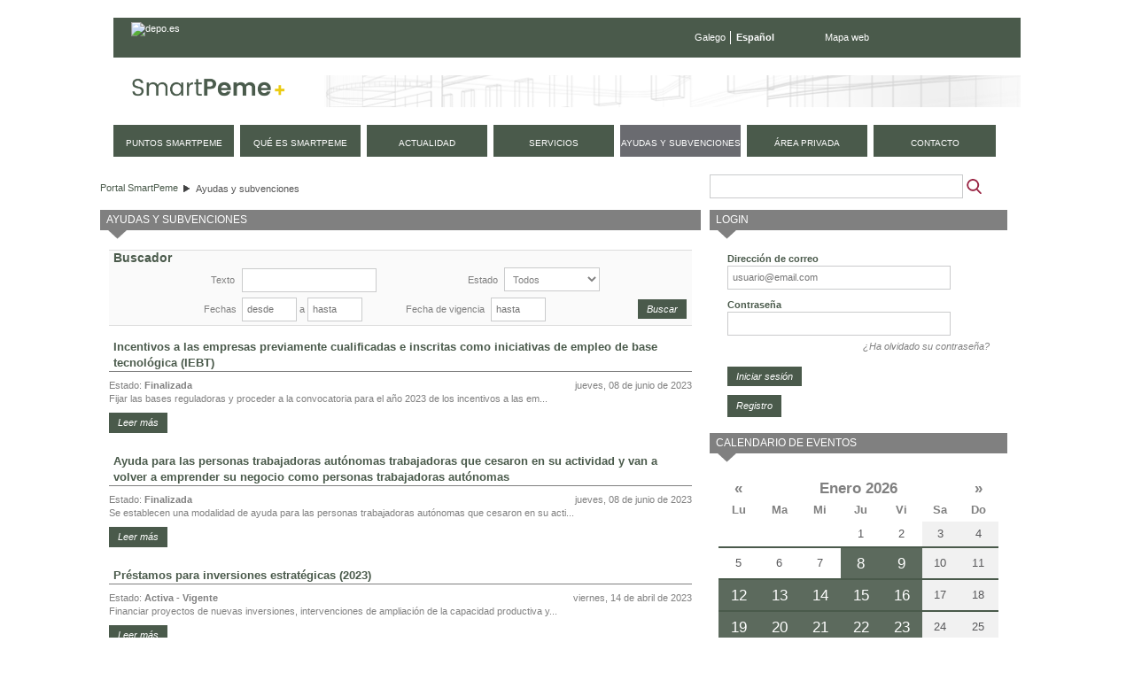

--- FILE ---
content_type: text/html;charset=UTF-8
request_url: https://smartpeme.depo.gal/es/ayudas-y-subvenciones;jsessionid=6A9AE18C3893956BF7D4ACF514C87AB6
body_size: 30610
content:
<!DOCTYPE html> <html class="ltr" dir="ltr" lang="es-ES"> <head> <title>Ayudas y subvenciones - SmartPeme</title> <meta http-equiv="X-UA-Compatible" content="IE=edge,chrome=1" /> <meta charset="utf-8"> <meta name="viewport" content="width=device-width, initial-scale=1, shrink-to-fit=no"> <link rel="stylesheet" href="https://stackpath.bootstrapcdn.com/bootstrap/4.1.3/css/bootstrap.min.css" integrity="sha384-MCw98/SFnGE8fJT3GXwEOngsV7Zt27NXFoaoApmYm81iuXoPkFOJwJ8ERdknLPMO" crossorigin="anonymous"> <meta content="text/html; charset=UTF-8" http-equiv="content-type" /> <link href="https://smartpeme.depo.gal/CPAE-mobile-theme/images/favicon.ico" rel="Shortcut Icon" /> <link href="https&#x3a;&#x2f;&#x2f;smartpeme&#x2e;depo&#x2e;gal&#x2f;ayudas-y-subvenciones" rel="canonical" /> <link href="&#x2f;html&#x2f;css&#x2f;main&#x2e;css&#x3f;browserId&#x3d;other&#x26;themeId&#x3d;CPAEmobile_WAR_CPAEmobiletheme&#x26;minifierType&#x3d;css&#x26;languageId&#x3d;es_ES&#x26;b&#x3d;6101&#x26;t&#x3d;1376336428000" rel="stylesheet" type="text/css" /> <link href="/CPAE-portlet/css/main.css?browserId=other&amp;themeId=CPAEmobile_WAR_CPAEmobiletheme&amp;minifierType=css&amp;languageId=es_ES&amp;b=6101&amp;t=1768900217000" rel="stylesheet" type="text/css" /> <link href="/html/portlet/search/css/main.css?browserId=other&amp;themeId=CPAEmobile_WAR_CPAEmobiletheme&amp;minifierType=css&amp;languageId=es_ES&amp;b=6101&amp;t=1768900170000" rel="stylesheet" type="text/css" /> <link href="/html/portlet/login/css/main.css?browserId=other&amp;themeId=CPAEmobile_WAR_CPAEmobiletheme&amp;minifierType=css&amp;languageId=es_ES&amp;b=6101&amp;t=1768900170000" rel="stylesheet" type="text/css" /> <link href="/html/portlet/journal_content/css/main.css?browserId=other&amp;themeId=CPAEmobile_WAR_CPAEmobiletheme&amp;minifierType=css&amp;languageId=es_ES&amp;b=6101&amp;t=1768900170000" rel="stylesheet" type="text/css" /> <script type="text/javascript">/*<![CDATA[*/var Liferay={Browser:{acceptsGzip:function(){return true},getMajorVersion:function(){return 131},getRevision:function(){return"537.36"},getVersion:function(){return"131.0.0.0"},isAir:function(){return false},isChrome:function(){return true},isFirefox:function(){return false},isGecko:function(){return true},isIe:function(){return false},isIphone:function(){return false},isLinux:function(){return false},isMac:function(){return true},isMobile:function(){return false},isMozilla:function(){return false},isOpera:function(){return false},isRtf:function(){return true},isSafari:function(){return true},isSun:function(){return false},isWap:function(){return false},isWapXhtml:function(){return false},isWebKit:function(){return true},isWindows:function(){return false},isWml:function(){return false}},Data:{isCustomizationView:function(){return false},notices:[null]},ThemeDisplay:{getCDNDynamicResourcesHost:function(){return""},getCDNHost:function(){return""},getCompanyId:function(){return"10154"},getCompanyGroupId:function(){return"10192"},getUserId:function(){return"10158"},getDoAsUserIdEncoded:function(){return""},getPlid:function(){return"17911"},getLayoutId:function(){return"24"},getLayoutURL:function(){return"https://smartpeme.depo.gal/es/ayudas-y-subvenciones"},isPrivateLayout:function(){return"false"},getParentLayoutId:function(){return"0"},getScopeGroupId:function(){return"10180"},getScopeGroupIdOrLiveGroupId:function(){return"10180"},getParentGroupId:function(){return"10180"},isImpersonated:function(){return false},isSignedIn:function(){return false},getDefaultLanguageId:function(){return"gl_ES"},getLanguageId:function(){return"es_ES"},isAddSessionIdToURL:function(){return true},isFreeformLayout:function(){return false},isStateExclusive:function(){return false},isStateMaximized:function(){return false},isStatePopUp:function(){return false},getPathContext:function(){return""},getPathImage:function(){return"/image"},getPathJavaScript:function(){return"/html/js"},getPathMain:function(){return"/es/c"},getPathThemeImages:function(){return"https://smartpeme.depo.gal/CPAE-mobile-theme/images"},getPathThemeRoot:function(){return"/CPAE-mobile-theme/"},getURLControlPanel:function(){return"/es/group/control_panel;jsessionid=FD1071DCB2BBA6F568F1A6843F098BE8?doAsGroupId=10180&refererPlid=17911"},getURLHome:function(){return"https://smartpeme.depo.gal/web/smartpeme/inicio"},getSessionId:function(){return"FD1071DCB2BBA6F568F1A6843F098BE8"},getPortletSetupShowBordersDefault:function(){return true}},PropsValues:{NTLM_AUTH_ENABLED:false}};var themeDisplay=Liferay.ThemeDisplay;Liferay.AUI={getBaseURL:function(){return"https://smartpeme.depo.gal/html/js/aui/"},getCombine:function(){return true},getComboPath:function(){return"/combo/?browserId=other&minifierType=&languageId=es_ES&b=6101&t=1377164128000&p=/html/js&"},getFilter:function(){return{replaceStr:function(c,b,a){return b+"m="+(c.split("/html/js")[1]||"")},searchExp:"(\\?|&)/([^&]+)"}},getJavaScriptRootPath:function(){return"/html/js"},getLangPath:function(){return"aui_lang.jsp?browserId=other&themeId=CPAEmobile_WAR_CPAEmobiletheme&colorSchemeId=01&minifierType=js&languageId=es_ES&b=6101&t=1377164128000"},getRootPath:function(){return"/html/js/aui/"}};window.YUI_config={base:Liferay.AUI.getBaseURL(),comboBase:Liferay.AUI.getComboPath(),fetchCSS:true,filter:Liferay.AUI.getFilter(),root:Liferay.AUI.getRootPath(),useBrowserConsole:false};Liferay.authToken="tfaUPd6b";Liferay.currentURL="\x2fes\x2fayudas-y-subvenciones\x3bjsessionid\x3d6A9AE18C3893956BF7D4ACF514C87AB6";Liferay.currentURLEncoded="%2Fes%2Fayudas-y-subvenciones%3Bjsessionid%3D6A9AE18C3893956BF7D4ACF514C87AB6";/*]]>*/</script> <script src="/html/js/barebone.jsp?browserId=other&amp;themeId=CPAEmobile_WAR_CPAEmobiletheme&amp;colorSchemeId=01&amp;minifierType=js&amp;minifierBundleId=javascript.barebone.files&amp;languageId=es_ES&amp;b=6101&amp;t=1377164128000" type="text/javascript"></script> <script type="text/javascript">/*<![CDATA[*/Liferay.Portlet.list=["1_WAR_chatportlet","73_INSTANCE_TjDfN8dvru2b","ayudas_WAR_CPAEportlet","3","58","56_INSTANCE_s8g3eYKdEkiK","calendarioeventos_WAR_CPAEportlet"];/*]]>*/</script> <script type="text/javascript">/*<![CDATA[*/var _gaq=_gaq||[];_gaq.push(["_setAccount","UA-49300237-1"]);_gaq.push(["_trackPageview"]);(function(){var a=document.createElement("script");a.src=("https:"==document.location.protocol?"https://ssl":"http://www")+".google-analytics.com/ga.js";a.setAttribute("async","true");document.documentElement.firstChild.appendChild(a)})();/*]]>*/</script> <link class="lfr-css-file" href="https&#x3a;&#x2f;&#x2f;smartpeme&#x2e;depo&#x2e;gal&#x2f;CPAE-mobile-theme&#x2f;css&#x2f;main&#x2e;css&#x3f;browserId&#x3d;other&#x26;themeId&#x3d;CPAEmobile_WAR_CPAEmobiletheme&#x26;minifierType&#x3d;css&#x26;languageId&#x3d;es_ES&#x26;b&#x3d;6101&#x26;t&#x3d;1710495156000" rel="stylesheet" type="text/css" /> <style type="text/css">#navigation a{font-size:.9em}</style> <style type="text/css">#p_p_id_3_{margin-top:0;margin-right:0;margin-bottom:13px;margin-left:0}#p_p_id_56_INSTANCE_s8g3eYKdEkiK_{margin-top:0;margin-right:0;margin-bottom:15px;margin-left:0}</style> <script type="text/javascript">/*<![CDATA[*/var _gaq=_gaq||[];_gaq.push(["_setAccount","UA-49300237-1"]);_gaq.push(["_trackPageview"]);(function(){var b=document.createElement("script");b.type="text/javascript";b.async=true;b.src=("https:"==document.location.protocol?"https://ssl":"http://www")+".google-analytics.com/ga.js";var a=document.getElementsByTagName("script")[0];a.parentNode.insertBefore(b,a)})();/*]]>*/</script> <script src="https://code.jquery.com/jquery-3.3.1.slim.min.js" integrity="sha384-q8i/X+965DzO0rT7abK41JStQIAqVgRVzpbzo5smXKp4YfRvH+8abtTE1Pi6jizo" crossorigin="anonymous"></script> <script src="https://cdnjs.cloudflare.com/ajax/libs/popper.js/1.14.3/umd/popper.min.js" integrity="sha384-ZMP7rVo3mIykV+2+9J3UJ46jBk0WLaUAdn689aCwoqbBJiSnjAK/l8WvCWPIPm49" crossorigin="anonymous"></script> <script src="https://stackpath.bootstrapcdn.com/bootstrap/4.1.3/js/bootstrap.min.js" integrity="sha384-ChfqqxuZUCnJSK3+MXmPNIyE6ZbWh2IMqE241rYiqJxyMiZ6OW/JmZQ5stwEULTy" crossorigin="anonymous"></script> <script type="text/javascript" src="https://smartpeme.depo.gal/CPAE-mobile-theme/js/jquery-ui-1.10.4.custom.min.js"></script> <script type="text/javascript" src="https://smartpeme.depo.gal/CPAE-mobile-theme/js/jquery.maskedinput.min.js"></script> <script src="https://smartpeme.depo.gal/CPAE-mobile-theme/js/i18n/es.js"></script> <script type="text/javascript" src="https://smartpeme.depo.gal/CPAE-mobile-theme/js/comun.js"></script> </head> <body class=" yui3-skin-sam controls-visible guest-site signed-out public-page site"> <nav class="navbar-collapse" id="navigation_mobile"> <div class="idiomas"> <ul class="idiomas"> <li> <a href="/gl/ayudas-y-subvenciones;jsessionid=6A9AE18C3893956BF7D4ACF514C87AB6" class="gl">Galego</a> </li> <li class="last activo"> Español </li> </ul> </div> <div class="buscador"> <form method="get" action="/web/smartpeme/buscador"> <input class="buscar" type="hidden" name="_3_struts_action" value="/search/search">
				<input class="buscar" type="hidden" name="p_p_id" value="3">
				<input class="buscar" type="hidden" name="p_p_state" value="normal">
				<input class="buscar" type="hidden" name="p_p_lifecycle" value="0">
				<input class="buscar" type="hidden" name="_3_groupId" value="10180">
				<label class="indentado" for="txtBuscar">Buscar</label>
				<input class="buscar focus" aria-label="Buscador" type="text" id="txtBuscar" name="_3_keywords" placeholder="Buscar" value="">
				<input class="boton_buscar" type="submit" value="Buscar">
			</form>
		</div>

	<div class="rmm">
		<ul class="nav navbar-nav " id="primer_nivel">
															<li>
											<a href="https://smartpeme.depo.gal/es/puntos-smartpeme;jsessionid=FD1071DCB2BBA6F568F1A6843F098BE8" ><span>
























































 Puntos SmartPeme</span></a>
			</li>
														<li>
											<a href="https://smartpeme.depo.gal/es/que-es-smartpeme;jsessionid=FD1071DCB2BBA6F568F1A6843F098BE8" ><span>
























































 Qué es SmartPeme</span></a>
			</li>
														<li>
											<a href="https://smartpeme.depo.gal/es/actualidad;jsessionid=FD1071DCB2BBA6F568F1A6843F098BE8" ><span>
























































 Actualidad</span></a>
			</li>
														<li>
											<a href="https://smartpeme.depo.gal/es/servicios;jsessionid=FD1071DCB2BBA6F568F1A6843F098BE8" ><span>
























































 Servicios</span></a>
			</li>
														<li class="selected">
															<a href="https://smartpeme.depo.gal/es/ayudas-y-subvenciones;jsessionid=FD1071DCB2BBA6F568F1A6843F098BE8" ><span>
























































 Ayudas y subvenciones</span></a>
			</li>
														<li class="displayNone">
											<a href="https://smartpeme.depo.gal/es/contacto;jsessionid=FD1071DCB2BBA6F568F1A6843F098BE8" ><span>
























































 Contacto</span></a>
			</li>
							<li>
				<a href="/es/c/portal/login?p_l_id=17911" rel="nofollow">
					<span>
						Área privada					</span>
				</a>
			</li>
				<li class="contacto">
			<a href="/es/contacto">
				<span>
					Contacto
				</span>
			</a>
		</li>
		
				<li class="eventos">
			<a href="/es/eventos">
				<span>
					Próximos eventos
				</span>
			</a>
		</li>
		</ul>
	</div>



			<div class="redes-sociales">
				<a href="https://www.facebook.com/DeputacionPontevedra" target="depo_facebook"><i class="fa fa-facebook"></i><span class="sr-only">Facebook</span></a>
				<a href="https://twitter.com/depo_es" target="depo_twitter"><i class="fa fa-twitter"></i><span class="sr-only">twitter</span></a>
				<a href="http://www.youtube.com/user/DiputacionPontevedra" target="depo_youtube"><i class="fa fa-youtube"></i><span class="sr-only">youtube</span></a>
			</div>


</nav>
          










































































































<div id="overlay">&nbsp;</div>


<div id="wrapper">
	<a href="#main-content" id="skip-to-content">Saltar al contenido</a>

	<header id="banner" role="banner">
		<div class="menu-sup">
			<a class="enlace-depo" href="http://www.depo.es" target="_blank">
				<img src="https://www.depo.gal/o/institucional-theme/images/institucional/logo_white.svg" alt="depo.es">
			</a>
			<ul class="idiomas">
									<li>
						<a href="/gl/ayudas-y-subvenciones;jsessionid=6A9AE18C3893956BF7D4ACF514C87AB6" class="gl">Galego</a>
					</li>
					<li class="last activo">
						Español
					</li>
							</ul>
			<ul class="enlaces">
				<li class="last">
					<a href="/es/mapa-web">Mapa web</a>
				</li>
			</ul>
		</div>
		
		<div id="heading">
			<h1 class="site-title">
				<a class="logo custom-logo" href="/es/inicio" title="Ir a Portal SmartPeme">
					<img alt="Portal SmartPeme" src="https://smartpeme.depo.gal/CPAE-mobile-theme/images/logo_smartpeme.png" /> </a> </h1> <div id="hamburguer"> <button class="hamburger hamburger--squeeze" type="button"> <span class="hamburger-box"> <span class="hamburger-inner"></span> </span> </button> </div> </div> <nav class="sort-pages modify-pages" id="navigation"> <h1> <span>Navegación</span> </h1> <ul> <li> <a href="https://smartpeme.depo.gal/es/puntos-smartpeme;jsessionid=FD1071DCB2BBA6F568F1A6843F098BE8" ><span> Puntos SmartPeme</span></a> </li> <li> <a href="https://smartpeme.depo.gal/es/que-es-smartpeme;jsessionid=FD1071DCB2BBA6F568F1A6843F098BE8" ><span> Qué es SmartPeme</span></a> </li> <li> <a href="https://smartpeme.depo.gal/es/actualidad;jsessionid=FD1071DCB2BBA6F568F1A6843F098BE8" ><span> Actualidad</span></a> </li> <li> <a href="https://smartpeme.depo.gal/es/servicios;jsessionid=FD1071DCB2BBA6F568F1A6843F098BE8" ><span> Servicios</span></a> </li> <li class="selected"> <a href="https://smartpeme.depo.gal/es/ayudas-y-subvenciones;jsessionid=FD1071DCB2BBA6F568F1A6843F098BE8" ><span> Ayudas y subvenciones</span></a> </li> <li class="displayNone"> <a href="https://smartpeme.depo.gal/es/contacto;jsessionid=FD1071DCB2BBA6F568F1A6843F098BE8" ><span> Contacto</span></a> </li> <li> <a href="/es/c/portal/login?p_l_id=17911" rel="nofollow"> <span> Área privada </span> </a> </li> <li class="contacto"> <a href="/es/contacto"> <span> contacto </span> </a> </li> </ul> </nav> </header> <div id="content"> <h2 class="page-title sr-only"> <span>Ayudas y subvenciones</span> </h2> <div class="portlet-boundary portlet-boundary_103_ portlet-static portlet-static-end " id="p_p_id_103_" > <span id="p_103"></span> <div class="portlet-body"> </div> </div> <div id="main-content" role="main"> <div class="row"> <div class="col-sm-8" id="column-1"> <div class="portlet-dropzone portlet-column-content portlet-column-content-first" id="layout-column_column-1"> <div class="portlet-boundary portlet-boundary_73_ portlet-static portlet-static-end portlet-borderless portlet-breadcrumb " id="p_p_id_73_INSTANCE_TjDfN8dvru2b_" > <span id="p_73_INSTANCE_TjDfN8dvru2b"></span> <div class="portlet-body"> <div class="portlet-borderless-container" style=""> <div class="portlet-body"> <ul class="breadcrumbs breadcrumbs-horizontal lfr-component"> <li class="first"><span><a href="https://smartpeme.depo.gal/es;jsessionid=FD1071DCB2BBA6F568F1A6843F098BE8">Portal SmartPeme</a></span></li><li class="last"><span><a href="https://smartpeme.depo.gal/es/ayudas-y-subvenciones;jsessionid=FD1071DCB2BBA6F568F1A6843F098BE8" >Ayudas y subvenciones</a></span></li> </ul> </div> </div> </div> </div> <div class="portlet-boundary portlet-boundary_ayudas_WAR_CPAEportlet_ portlet-static portlet-static-end ayudas-portlet " id="p_p_id_ayudas_WAR_CPAEportlet_" > <span id="p_ayudas_WAR_CPAEportlet"></span> <div class="portlet-body"> <section class="portlet" id="portlet_ayudas_WAR_CPAEportlet"> <header class="portlet-topper"> <h1 class="portlet-title"> <span > <img class="icon" id="tbsm" src="/CPAE-portlet/icon.png" alt="" /> </span> <span class="portlet-title-text">Ayudas y subvenciones</span> </h1> <menu class="portlet-topper-toolbar" id="portlet-topper-toolbar_ayudas_WAR_CPAEportlet" type="toolbar"> </menu> </header> <div class="portlet-content"> <div class=" portlet-content-container" style=""> <div class="portlet-body"> <script type="text/javascript">/*<![CDATA[*/var paginaActual=0;jQuery(document).ready(function(){pasaPagina(-1);jQuery("#fechaInicio").mask("99/99/9999");jQuery("#fechaInicio").datepicker({changeMonth:true,dateFormat:"dd/mm/yy",onClose:function(a){jQuery("#fechaFin").datepicker("option","minDate",a)}});jQuery("#fechaFin").mask("99/99/9999");jQuery("#fechaFin").datepicker({changeMonth:true,dateFormat:"dd/mm/yy",onClose:function(a){jQuery("#fechaInicio").datepicker("option","maxDate",a)}});jQuery("#fechaVigencia").mask("99/99/9999");jQuery("#fechaVigencia").datepicker({changeMonth:true,dateFormat:"dd/mm/yy"})});function pasaPagina(d){var e=jQuery(".resultado").length;var f=jQuery(".resultados").attr("maxresults");var a=parseInt(e/f);if((e%f)==0){a--}if(-1==d){paginaActual=0}else{if(0==d){if(0==paginaActual){paginaActual=0}else{paginaActual--}}else{if(1==d){if(a==paginaActual){paginaActual=a}else{paginaActual++}}else{if(2==d){paginaActual=a}}}}var h=paginaActual+1;var c=a+1;jQuery("#pagActual").html(h);jQuery("#totalPages").html(c);if(0==paginaActual){jQuery(".primero a").attr("class","aNoActivo");jQuery(".anterior a").attr("class","aNoActivo");jQuery(".ultimo a").removeClass("aNoActivo");jQuery(".siguiente a").removeClass("aNoActivo")}else{if(a==paginaActual){jQuery(".ultimo a").attr("class","aNoActivo");jQuery(".siguiente a").attr("class","aNoActivo");jQuery(".primero a").removeClass("aNoActivo");jQuery(".anterior a").removeClass("aNoActivo")}else{jQuery(".ultimo a").removeClass("aNoActivo");jQuery(".siguiente a").removeClass("aNoActivo");jQuery(".primero a").removeClass("aNoActivo");jQuery(".anterior a").removeClass("aNoActivo")}}var g=(paginaActual*parseInt(f))+parseInt(f);jQuery(".resultado").hide();var b=f*paginaActual;var i=0;jQuery(".resultado").each(function(){if(i>=b&&i<g){jQuery(this).removeClass("displayNone");jQuery(this).show()}i++})};/*]]>*/</script> <div id="ayudas-content" class="ayudas-content"> <div class="buscadorListados"> <h1>Buscador</h1> <form action="https://smartpeme.depo.gal/es/ayudas-y-subvenciones;jsessionid=FD1071DCB2BBA6F568F1A6843F098BE8?p_p_id=ayudas_WAR_CPAEportlet&p_p_lifecycle=0&p_p_state=normal&p_p_mode=view&p_p_col_id=column-1&p_p_col_pos=1&p_p_col_count=2" method="post" id="formularioBuscador"> <div class="busc_campo"> <label for="texto" class="mLeft10" style="width: 32px; margin-left: 108px;">Texto</label> <input type="text" name="texto" id="texto" size="22" value="" /> <label for="estado" class="mLeft10" style="width: 38px; margin-left: 100px;">Estado</label> <select id="estado-buscador" name="estado"> <option value="" selected='selected'>Todos</option> <option value="activa" >Activa - Vigente</option> <option value="ampliado_plazo" >Ampliado plazo</option> <option value="cancelada" >Cancelada</option> <option value="finalizada" >Finalizada</option> </select> </div> <div class="busc_campo" style="position: relative;"> <label for="fechaInicio" class="mLeft10" style="width: 40px; margin-left: 100px;">Fechas</label> <input type="text" id="fechaInicio" name="fechaInicio" size="7" maxlength="10" value="" placeholder="desde" /> a <input type="text" id="fechaFin" name="fechaFin" size="7" maxlength="10" value="" placeholder="hasta" /> <label for="fechaVigencia" class="mLeft10" style="width: 93px; margin-left: 46px;">Fecha de vigencia</label> <input type="text" id="fechaVigencia" name="fechaVigencia" size="7" maxlength="10" value="" placeholder="hasta" /> <input type="submit" id="enviar" name="enviar" value="Buscar" style="position: absolute; top: 4px; right: 1px;" /> </div> </form> </div> <div class="resultados" maxResults="10"> <div class="resultado " numResult="1"> <div class="titulo"> <a href=" https://smartpeme.depo.gal/es/ayudas-y-subvenciones;jsessionid=FD1071DCB2BBA6F568F1A6843F098BE8?p_p_id=ayudas_WAR_CPAEportlet&p_p_lifecycle=0&p_p_state=normal&p_p_mode=view&p_p_col_id=column-1&p_p_col_pos=1&p_p_col_count=2&_ayudas_WAR_CPAEportlet_articleId=10156620">Incentivos a las empresas previamente cualificadas e inscritas como iniciativas de empleo de base tecnológica (IEBT)</a> </div> <div class="contenido"> <div class="fLeft"> Estado: <span class="fBold">Finalizada</span> </div> <div class="fRight"> jueves, 08 de junio de 2023</div> <div class="cleaner"></div> Fijar las bases reguladoras y proceder a la convocatoria para el año 2023 de los incentivos a las em... </div> <div class="pie"> <a href=" https://smartpeme.depo.gal/es/ayudas-y-subvenciones;jsessionid=FD1071DCB2BBA6F568F1A6843F098BE8?p_p_id=ayudas_WAR_CPAEportlet&p_p_lifecycle=0&p_p_state=normal&p_p_mode=view&p_p_col_id=column-1&p_p_col_pos=1&p_p_col_count=2&_ayudas_WAR_CPAEportlet_articleId=10156620">Leer m&aacute;s</a> </div> </div> <div class="resultado " numResult="2"> <div class="titulo"> <a href=" https://smartpeme.depo.gal/es/ayudas-y-subvenciones;jsessionid=FD1071DCB2BBA6F568F1A6843F098BE8?p_p_id=ayudas_WAR_CPAEportlet&p_p_lifecycle=0&p_p_state=normal&p_p_mode=view&p_p_col_id=column-1&p_p_col_pos=1&p_p_col_count=2&_ayudas_WAR_CPAEportlet_articleId=10156595">Ayuda para las personas trabajadoras autónomas trabajadoras que cesaron en su actividad y van a volver a emprender su negocio como personas trabajadoras autónomas</a> </div> <div class="contenido"> <div class="fLeft"> Estado: <span class="fBold">Finalizada</span> </div> <div class="fRight"> jueves, 08 de junio de 2023</div> <div class="cleaner"></div> Se establecen una modalidad de ayuda para las personas trabajadoras autónomas que cesaron en su acti... </div> <div class="pie"> <a href=" https://smartpeme.depo.gal/es/ayudas-y-subvenciones;jsessionid=FD1071DCB2BBA6F568F1A6843F098BE8?p_p_id=ayudas_WAR_CPAEportlet&p_p_lifecycle=0&p_p_state=normal&p_p_mode=view&p_p_col_id=column-1&p_p_col_pos=1&p_p_col_count=2&_ayudas_WAR_CPAEportlet_articleId=10156595">Leer m&aacute;s</a> </div> </div> <div class="resultado " numResult="3"> <div class="titulo"> <a href=" https://smartpeme.depo.gal/es/ayudas-y-subvenciones;jsessionid=FD1071DCB2BBA6F568F1A6843F098BE8?p_p_id=ayudas_WAR_CPAEportlet&p_p_lifecycle=0&p_p_state=normal&p_p_mode=view&p_p_col_id=column-1&p_p_col_pos=1&p_p_col_count=2&_ayudas_WAR_CPAEportlet_articleId=9809835">Préstamos para inversiones estratégicas (2023)</a> </div> <div class="contenido"> <div class="fLeft"> Estado: <span class="fBold">Activa - Vigente</span> </div> <div class="fRight"> viernes, 14 de abril de 2023</div> <div class="cleaner"></div> Financiar proyectos de nuevas inversiones, intervenciones de ampliación de la capacidad productiva y... </div> <div class="pie"> <a href=" https://smartpeme.depo.gal/es/ayudas-y-subvenciones;jsessionid=FD1071DCB2BBA6F568F1A6843F098BE8?p_p_id=ayudas_WAR_CPAEportlet&p_p_lifecycle=0&p_p_state=normal&p_p_mode=view&p_p_col_id=column-1&p_p_col_pos=1&p_p_col_count=2&_ayudas_WAR_CPAEportlet_articleId=9809835">Leer m&aacute;s</a> </div> </div> <div class="resultado " numResult="4"> <div class="titulo"> <a href=" https://smartpeme.depo.gal/es/ayudas-y-subvenciones;jsessionid=FD1071DCB2BBA6F568F1A6843F098BE8?p_p_id=ayudas_WAR_CPAEportlet&p_p_lifecycle=0&p_p_state=normal&p_p_mode=view&p_p_col_id=column-1&p_p_col_pos=1&p_p_col_count=2&_ayudas_WAR_CPAEportlet_articleId=9733912">Ayudas a pequeñas y medianas empresas dentro del Programa de Apoyo a los Digital Innovation Hubs, en el marco del Plan de Recuperación, Transformación y Resiliencia.- Convocatoria 2023.</a> </div> <div class="contenido"> <div class="fLeft"> Estado: <span class="fBold">Activa - Vigente</span> </div> <div class="fRight"> miércoles, 05 de abril de 2023</div> <div class="cleaner"></div> &quot;El objeto de esta convocatoria es la concesión de ayudas a pymes, en régimen de concurrencia n... </div> <div class="pie"> <a href=" https://smartpeme.depo.gal/es/ayudas-y-subvenciones;jsessionid=FD1071DCB2BBA6F568F1A6843F098BE8?p_p_id=ayudas_WAR_CPAEportlet&p_p_lifecycle=0&p_p_state=normal&p_p_mode=view&p_p_col_id=column-1&p_p_col_pos=1&p_p_col_count=2&_ayudas_WAR_CPAEportlet_articleId=9733912">Leer m&aacute;s</a> </div> </div> <div class="resultado " numResult="5"> <div class="titulo"> <a href=" https://smartpeme.depo.gal/es/ayudas-y-subvenciones;jsessionid=FD1071DCB2BBA6F568F1A6843F098BE8?p_p_id=ayudas_WAR_CPAEportlet&p_p_lifecycle=0&p_p_state=normal&p_p_mode=view&p_p_col_id=column-1&p_p_col_pos=1&p_p_col_count=2&_ayudas_WAR_CPAEportlet_articleId=9733893">Programa de ayudas a personas trabajadoras autónomas por la contratación indefinida y la formación de personas asalariadas</a> </div> <div class="contenido"> <div class="fLeft"> Estado: <span class="fBold">Finalizada</span> </div> <div class="fRight"> miércoles, 05 de abril de 2023</div> <div class="cleaner"></div> &quot;&quot;&quot;El objeto de esta orden es fijar las bases reguladoras y realizar la convocatoria ... </div> <div class="pie"> <a href=" https://smartpeme.depo.gal/es/ayudas-y-subvenciones;jsessionid=FD1071DCB2BBA6F568F1A6843F098BE8?p_p_id=ayudas_WAR_CPAEportlet&p_p_lifecycle=0&p_p_state=normal&p_p_mode=view&p_p_col_id=column-1&p_p_col_pos=1&p_p_col_count=2&_ayudas_WAR_CPAEportlet_articleId=9733893">Leer m&aacute;s</a> </div> </div> <div class="resultado " numResult="6"> <div class="titulo"> <a href=" https://smartpeme.depo.gal/es/ayudas-y-subvenciones;jsessionid=FD1071DCB2BBA6F568F1A6843F098BE8?p_p_id=ayudas_WAR_CPAEportlet&p_p_lifecycle=0&p_p_state=normal&p_p_mode=view&p_p_col_id=column-1&p_p_col_pos=1&p_p_col_count=2&_ayudas_WAR_CPAEportlet_articleId=9733860">Ayudas para el desarrollo del Plan de misiones comerciales de las pymes 2023 susceptibles de ser cofinanciadas por el Fondo Europeo de Desarrollo Regional, en el marco del programa operativo Feder Galicia 2014-2020, así como la selección de entidades cola</a> </div> <div class="contenido"> <div class="fLeft"> Estado: <span class="fBold">Finalizada</span> </div> <div class="fRight"> miércoles, 05 de abril de 2023</div> <div class="cleaner"></div> &quot;a) Aumentar la base de empresas exportadoras. b) Fomentar y consolidar la presencia de empr... </div> <div class="pie"> <a href=" https://smartpeme.depo.gal/es/ayudas-y-subvenciones;jsessionid=FD1071DCB2BBA6F568F1A6843F098BE8?p_p_id=ayudas_WAR_CPAEportlet&p_p_lifecycle=0&p_p_state=normal&p_p_mode=view&p_p_col_id=column-1&p_p_col_pos=1&p_p_col_count=2&_ayudas_WAR_CPAEportlet_articleId=9733860">Leer m&aacute;s</a> </div> </div> <div class="resultado " numResult="7"> <div class="titulo"> <a href=" https://smartpeme.depo.gal/es/ayudas-y-subvenciones;jsessionid=FD1071DCB2BBA6F568F1A6843F098BE8?p_p_id=ayudas_WAR_CPAEportlet&p_p_lifecycle=0&p_p_state=normal&p_p_mode=view&p_p_col_id=column-1&p_p_col_pos=1&p_p_col_count=2&_ayudas_WAR_CPAEportlet_articleId=9733836">Plan Galicia emplea de incentivos a la contratación y a la formación en la empresa ordinaria.- Convocatoria para el año 2023.</a> </div> <div class="contenido"> <div class="fLeft"> Estado: <span class="fBold">Finalizada</span> </div> <div class="fRight"> miércoles, 05 de abril de 2023</div> <div class="cleaner"></div> &quot;Esta orden tiene por objeto fijar las bases reguladoras y convocar para el año 2023, en el ámb... </div> <div class="pie"> <a href=" https://smartpeme.depo.gal/es/ayudas-y-subvenciones;jsessionid=FD1071DCB2BBA6F568F1A6843F098BE8?p_p_id=ayudas_WAR_CPAEportlet&p_p_lifecycle=0&p_p_state=normal&p_p_mode=view&p_p_col_id=column-1&p_p_col_pos=1&p_p_col_count=2&_ayudas_WAR_CPAEportlet_articleId=9733836">Leer m&aacute;s</a> </div> </div> <div class="resultado " numResult="8"> <div class="titulo"> <a href=" https://smartpeme.depo.gal/es/ayudas-y-subvenciones;jsessionid=FD1071DCB2BBA6F568F1A6843F098BE8?p_p_id=ayudas_WAR_CPAEportlet&p_p_lifecycle=0&p_p_state=normal&p_p_mode=view&p_p_col_id=column-1&p_p_col_pos=1&p_p_col_count=2&_ayudas_WAR_CPAEportlet_articleId=9733820">Programa del bono de las personas autónomas.- Convocatoria para el año 2023.</a> </div> <div class="contenido"> <div class="fLeft"> Estado: <span class="fBold">Finalizada</span> </div> <div class="fRight"> miércoles, 05 de abril de 2023</div> <div class="cleaner"></div> Fijar los criterios y requisitos para la concesión de ayudas del Programa del bono de las personas a... </div> <div class="pie"> <a href=" https://smartpeme.depo.gal/es/ayudas-y-subvenciones;jsessionid=FD1071DCB2BBA6F568F1A6843F098BE8?p_p_id=ayudas_WAR_CPAEportlet&p_p_lifecycle=0&p_p_state=normal&p_p_mode=view&p_p_col_id=column-1&p_p_col_pos=1&p_p_col_count=2&_ayudas_WAR_CPAEportlet_articleId=9733820">Leer m&aacute;s</a> </div> </div> <div class="resultado " numResult="9"> <div class="titulo"> <a href=" https://smartpeme.depo.gal/es/ayudas-y-subvenciones;jsessionid=FD1071DCB2BBA6F568F1A6843F098BE8?p_p_id=ayudas_WAR_CPAEportlet&p_p_lifecycle=0&p_p_state=normal&p_p_mode=view&p_p_col_id=column-1&p_p_col_pos=1&p_p_col_count=2&_ayudas_WAR_CPAEportlet_articleId=9733779">Préstamos directos para la financiación empresarial en Galicia.- Convocatoria 2023.</a> </div> <div class="contenido"> <div class="fLeft"> Estado: <span class="fBold">Activa - Vigente</span> </div> <div class="fRight"> miércoles, 05 de abril de 2023</div> <div class="cleaner"></div> Las ayudas se conceden en régimen de concurrencia no competitiva y tienen por objeto la puesta en ma... </div> <div class="pie"> <a href=" https://smartpeme.depo.gal/es/ayudas-y-subvenciones;jsessionid=FD1071DCB2BBA6F568F1A6843F098BE8?p_p_id=ayudas_WAR_CPAEportlet&p_p_lifecycle=0&p_p_state=normal&p_p_mode=view&p_p_col_id=column-1&p_p_col_pos=1&p_p_col_count=2&_ayudas_WAR_CPAEportlet_articleId=9733779">Leer m&aacute;s</a> </div> </div> <div class="resultado " numResult="10"> <div class="titulo"> <a href=" https://smartpeme.depo.gal/es/ayudas-y-subvenciones;jsessionid=FD1071DCB2BBA6F568F1A6843F098BE8?p_p_id=ayudas_WAR_CPAEportlet&p_p_lifecycle=0&p_p_state=normal&p_p_mode=view&p_p_col_id=column-1&p_p_col_pos=1&p_p_col_count=2&_ayudas_WAR_CPAEportlet_articleId=9733760">Ayudas a pequeñas y medianas empresas para la contratación de profesionales de la Transformación Digital en el marco de la Agenda España Digital 2026, el Plan de Digitalización de pymes 2021-2025 y el Plan de Recuperación, Transformación y Resiliencia de </a> </div> <div class="contenido"> <div class="fLeft"> Estado: <span class="fBold">Finalizada</span> </div> <div class="fRight"> miércoles, 05 de abril de 2023</div> <div class="cleaner"></div> Esta Convocatoria tiene por finalidad la transformación digital de las pymes españolas, seleccionand... </div> <div class="pie"> <a href=" https://smartpeme.depo.gal/es/ayudas-y-subvenciones;jsessionid=FD1071DCB2BBA6F568F1A6843F098BE8?p_p_id=ayudas_WAR_CPAEportlet&p_p_lifecycle=0&p_p_state=normal&p_p_mode=view&p_p_col_id=column-1&p_p_col_pos=1&p_p_col_count=2&_ayudas_WAR_CPAEportlet_articleId=9733760">Leer m&aacute;s</a> </div> </div> <div class="resultado displayNone" numResult="11"> <div class="titulo"> <a href=" https://smartpeme.depo.gal/es/ayudas-y-subvenciones;jsessionid=FD1071DCB2BBA6F568F1A6843F098BE8?p_p_id=ayudas_WAR_CPAEportlet&p_p_lifecycle=0&p_p_state=normal&p_p_mode=view&p_p_col_id=column-1&p_p_col_pos=1&p_p_col_count=2&_ayudas_WAR_CPAEportlet_articleId=9733693">Subvenciones para proyectos de mejora energética en las empresas - Programa Bono Energía Pyme.</a> </div> <div class="contenido"> <div class="fLeft"> Estado: <span class="fBold">Activa - Vigente</span> </div> <div class="fRight"> miércoles, 05 de abril de 2023</div> <div class="cleaner"></div> 1. Estas bases tienen por objeto regular la concesión de subvenciones para la realización de proyect... </div> <div class="pie"> <a href=" https://smartpeme.depo.gal/es/ayudas-y-subvenciones;jsessionid=FD1071DCB2BBA6F568F1A6843F098BE8?p_p_id=ayudas_WAR_CPAEportlet&p_p_lifecycle=0&p_p_state=normal&p_p_mode=view&p_p_col_id=column-1&p_p_col_pos=1&p_p_col_count=2&_ayudas_WAR_CPAEportlet_articleId=9733693">Leer m&aacute;s</a> </div> </div> <div class="resultado displayNone" numResult="12"> <div class="titulo"> <a href=" https://smartpeme.depo.gal/es/ayudas-y-subvenciones;jsessionid=FD1071DCB2BBA6F568F1A6843F098BE8?p_p_id=ayudas_WAR_CPAEportlet&p_p_lifecycle=0&p_p_state=normal&p_p_mode=view&p_p_col_id=column-1&p_p_col_pos=1&p_p_col_count=2&_ayudas_WAR_CPAEportlet_articleId=9370734">Programa de incentivos a la contratación por cuenta ajena y a la formación</a> </div> <div class="contenido"> <div class="fLeft"> Estado: <span class="fBold">Activa - Vigente</span> </div> <div class="fRight"> jueves, 02 de febrero de 2023</div> <div class="cleaner"></div> &quot;Esta orden tiene por objeto fijar las bases reguladoras y convocar para el año 2023, en el ámb... </div> <div class="pie"> <a href=" https://smartpeme.depo.gal/es/ayudas-y-subvenciones;jsessionid=FD1071DCB2BBA6F568F1A6843F098BE8?p_p_id=ayudas_WAR_CPAEportlet&p_p_lifecycle=0&p_p_state=normal&p_p_mode=view&p_p_col_id=column-1&p_p_col_pos=1&p_p_col_count=2&_ayudas_WAR_CPAEportlet_articleId=9370734">Leer m&aacute;s</a> </div> </div> <div class="resultado displayNone" numResult="13"> <div class="titulo"> <a href=" https://smartpeme.depo.gal/es/ayudas-y-subvenciones;jsessionid=FD1071DCB2BBA6F568F1A6843F098BE8?p_p_id=ayudas_WAR_CPAEportlet&p_p_lifecycle=0&p_p_state=normal&p_p_mode=view&p_p_col_id=column-1&p_p_col_pos=1&p_p_col_count=2&_ayudas_WAR_CPAEportlet_articleId=9365370">Programa I. Promoción del empleo autónomo</a> </div> <div class="contenido"> <div class="fLeft"> Estado: <span class="fBold">Activa - Vigente</span> </div> <div class="fRight"> miércoles, 01 de febrero de 2023</div> <div class="cleaner"></div> &quot;1. Esta orden tiene por objeto fijar las bases reguladoras del programa Xempre autónomo, para ... </div> <div class="pie"> <a href=" https://smartpeme.depo.gal/es/ayudas-y-subvenciones;jsessionid=FD1071DCB2BBA6F568F1A6843F098BE8?p_p_id=ayudas_WAR_CPAEportlet&p_p_lifecycle=0&p_p_state=normal&p_p_mode=view&p_p_col_id=column-1&p_p_col_pos=1&p_p_col_count=2&_ayudas_WAR_CPAEportlet_articleId=9365370">Leer m&aacute;s</a> </div> </div> <div class="resultado displayNone" numResult="14"> <div class="titulo"> <a href=" https://smartpeme.depo.gal/es/ayudas-y-subvenciones;jsessionid=FD1071DCB2BBA6F568F1A6843F098BE8?p_p_id=ayudas_WAR_CPAEportlet&p_p_lifecycle=0&p_p_state=normal&p_p_mode=view&p_p_col_id=column-1&p_p_col_pos=1&p_p_col_count=2&_ayudas_WAR_CPAEportlet_articleId=9365273">Subvenciones para actuaciones de mejora de las infraestructuras de los establecimientos turísticos de alojamiento y de restauración de la Comunidad Autónoma de Galicia, y se establece su convocatoria para el año 2023</a> </div> <div class="contenido"> <div class="fLeft"> Estado: <span class="fBold">Finalizada</span> </div> <div class="fRight"> miércoles, 01 de febrero de 2023</div> <div class="cleaner"></div> La presente ley tiene por objeto la regulación del régimen jurídico propio de las subvenciones cuyo ... </div> <div class="pie"> <a href=" https://smartpeme.depo.gal/es/ayudas-y-subvenciones;jsessionid=FD1071DCB2BBA6F568F1A6843F098BE8?p_p_id=ayudas_WAR_CPAEportlet&p_p_lifecycle=0&p_p_state=normal&p_p_mode=view&p_p_col_id=column-1&p_p_col_pos=1&p_p_col_count=2&_ayudas_WAR_CPAEportlet_articleId=9365273">Leer m&aacute;s</a> </div> </div> <div class="resultado displayNone" numResult="15"> <div class="titulo"> <a href=" https://smartpeme.depo.gal/es/ayudas-y-subvenciones;jsessionid=FD1071DCB2BBA6F568F1A6843F098BE8?p_p_id=ayudas_WAR_CPAEportlet&p_p_lifecycle=0&p_p_state=normal&p_p_mode=view&p_p_col_id=column-1&p_p_col_pos=1&p_p_col_count=2&_ayudas_WAR_CPAEportlet_articleId=9365208">Bono de las personas autónomas</a> </div> <div class="contenido"> <div class="fLeft"> Estado: <span class="fBold">Activa - Vigente</span> </div> <div class="fRight"> miércoles, 01 de febrero de 2023</div> <div class="cleaner"></div> Estas bases tienen por objeto fijar los criterios y requisitos para la concesión de ayudas del Progr... </div> <div class="pie"> <a href=" https://smartpeme.depo.gal/es/ayudas-y-subvenciones;jsessionid=FD1071DCB2BBA6F568F1A6843F098BE8?p_p_id=ayudas_WAR_CPAEportlet&p_p_lifecycle=0&p_p_state=normal&p_p_mode=view&p_p_col_id=column-1&p_p_col_pos=1&p_p_col_count=2&_ayudas_WAR_CPAEportlet_articleId=9365208">Leer m&aacute;s</a> </div> </div> <div class="resultado displayNone" numResult="16"> <div class="titulo"> <a href=" https://smartpeme.depo.gal/es/ayudas-y-subvenciones;jsessionid=FD1071DCB2BBA6F568F1A6843F098BE8?p_p_id=ayudas_WAR_CPAEportlet&p_p_lifecycle=0&p_p_state=normal&p_p_mode=view&p_p_col_id=column-1&p_p_col_pos=1&p_p_col_count=2&_ayudas_WAR_CPAEportlet_articleId=9365172">INCENTIVOS ECONÓMICOS REGIONALES</a> </div> <div class="contenido"> <div class="fLeft"> Estado: <span class="fBold">Activa - Vigente</span> </div> <div class="fRight"> miércoles, 01 de febrero de 2023</div> <div class="cleaner"></div> Fomento del desarrollo económico regional a través del apoyo financero a la implantación de proyecto... </div> <div class="pie"> <a href=" https://smartpeme.depo.gal/es/ayudas-y-subvenciones;jsessionid=FD1071DCB2BBA6F568F1A6843F098BE8?p_p_id=ayudas_WAR_CPAEportlet&p_p_lifecycle=0&p_p_state=normal&p_p_mode=view&p_p_col_id=column-1&p_p_col_pos=1&p_p_col_count=2&_ayudas_WAR_CPAEportlet_articleId=9365172">Leer m&aacute;s</a> </div> </div> <div class="resultado displayNone" numResult="17"> <div class="titulo"> <a href=" https://smartpeme.depo.gal/es/ayudas-y-subvenciones;jsessionid=FD1071DCB2BBA6F568F1A6843F098BE8?p_p_id=ayudas_WAR_CPAEportlet&p_p_lifecycle=0&p_p_state=normal&p_p_mode=view&p_p_col_id=column-1&p_p_col_pos=1&p_p_col_count=2&_ayudas_WAR_CPAEportlet_articleId=8638057">Ayudas a través del Programa de Capacidades Emprendedoras para el impulso del «Programa de Aceleración de Startups»</a> </div> <div class="contenido"> <div class="fLeft"> Estado: <span class="fBold">Activa - Vigente</span> </div> <div class="fRight"> lunes, 24 de octubre de 2022</div> <div class="cleaner"></div> La presente orden tiene por objeto el establecimiento de las bases reguladoras y el procedimiento de... </div> <div class="pie"> <a href=" https://smartpeme.depo.gal/es/ayudas-y-subvenciones;jsessionid=FD1071DCB2BBA6F568F1A6843F098BE8?p_p_id=ayudas_WAR_CPAEportlet&p_p_lifecycle=0&p_p_state=normal&p_p_mode=view&p_p_col_id=column-1&p_p_col_pos=1&p_p_col_count=2&_ayudas_WAR_CPAEportlet_articleId=8638057">Leer m&aacute;s</a> </div> </div> <div class="resultado displayNone" numResult="18"> <div class="titulo"> <a href=" https://smartpeme.depo.gal/es/ayudas-y-subvenciones;jsessionid=FD1071DCB2BBA6F568F1A6843F098BE8?p_p_id=ayudas_WAR_CPAEportlet&p_p_lifecycle=0&p_p_state=normal&p_p_mode=view&p_p_col_id=column-1&p_p_col_pos=1&p_p_col_count=2&_ayudas_WAR_CPAEportlet_articleId=8577980">CONVOCATORIA DE AYUDAS DESTINADAS A LA DIGITALIZACIÓN DE EMPRESAS DEL SEGMENTO III (ENTRE 0 Y MENOS DE 3 EMPLEADOS) EN EL MARCO DE LA AGENDA ESPAÑA DIGITAL 2025</a> </div> <div class="contenido"> <div class="fLeft"> Estado: <span class="fBold">Activa - Vigente</span> </div> <div class="fRight"> lunes, 17 de octubre de 2022</div> <div class="cleaner"></div> Esta Convocatoria tiene por finalidad la mejora de la competitividad y el nivel de madurez digital d... </div> <div class="pie"> <a href=" https://smartpeme.depo.gal/es/ayudas-y-subvenciones;jsessionid=FD1071DCB2BBA6F568F1A6843F098BE8?p_p_id=ayudas_WAR_CPAEportlet&p_p_lifecycle=0&p_p_state=normal&p_p_mode=view&p_p_col_id=column-1&p_p_col_pos=1&p_p_col_count=2&_ayudas_WAR_CPAEportlet_articleId=8577980">Leer m&aacute;s</a> </div> </div> <div class="resultado displayNone" numResult="19"> <div class="titulo"> <a href=" https://smartpeme.depo.gal/es/ayudas-y-subvenciones;jsessionid=FD1071DCB2BBA6F568F1A6843F098BE8?p_p_id=ayudas_WAR_CPAEportlet&p_p_lifecycle=0&p_p_state=normal&p_p_mode=view&p_p_col_id=column-1&p_p_col_pos=1&p_p_col_count=2&_ayudas_WAR_CPAEportlet_articleId=7983936">Ayudas para la conciliación de la persona trabajadora autónoma.- Convocatoria 2022</a> </div> <div class="contenido"> <div class="fLeft"> Estado: <span class="fBold">Finalizada</span> </div> <div class="fRight"> martes, 28 de junio de 2022</div> <div class="cleaner"></div> Aprobar las bases reguladoras por las cuales se regirá la convocatoria pública de las ayudas a la co... </div> <div class="pie"> <a href=" https://smartpeme.depo.gal/es/ayudas-y-subvenciones;jsessionid=FD1071DCB2BBA6F568F1A6843F098BE8?p_p_id=ayudas_WAR_CPAEportlet&p_p_lifecycle=0&p_p_state=normal&p_p_mode=view&p_p_col_id=column-1&p_p_col_pos=1&p_p_col_count=2&_ayudas_WAR_CPAEportlet_articleId=7983936">Leer m&aacute;s</a> </div> </div> <div class="resultado displayNone" numResult="20"> <div class="titulo"> <a href=" https://smartpeme.depo.gal/es/ayudas-y-subvenciones;jsessionid=FD1071DCB2BBA6F568F1A6843F098BE8?p_p_id=ayudas_WAR_CPAEportlet&p_p_lifecycle=0&p_p_state=normal&p_p_mode=view&p_p_col_id=column-1&p_p_col_pos=1&p_p_col_count=2&_ayudas_WAR_CPAEportlet_articleId=7983766">Programa de ayudas a personas trabajadoras autónomas por la contratación indefinida y la formación de personas asalariadas.- Convocatoria para el año 2022</a> </div> <div class="contenido"> <div class="fLeft"> Estado: <span class="fBold">Finalizada</span> </div> <div class="fRight"> martes, 28 de junio de 2022</div> <div class="cleaner"></div> Promover la consolidación del empleo autónomo mediante incentivos a la contratación indefinida inici... </div> <div class="pie"> <a href=" https://smartpeme.depo.gal/es/ayudas-y-subvenciones;jsessionid=FD1071DCB2BBA6F568F1A6843F098BE8?p_p_id=ayudas_WAR_CPAEportlet&p_p_lifecycle=0&p_p_state=normal&p_p_mode=view&p_p_col_id=column-1&p_p_col_pos=1&p_p_col_count=2&_ayudas_WAR_CPAEportlet_articleId=7983766">Leer m&aacute;s</a> </div> </div> <div class="resultado displayNone" numResult="21"> <div class="titulo"> <a href=" https://smartpeme.depo.gal/es/ayudas-y-subvenciones;jsessionid=FD1071DCB2BBA6F568F1A6843F098BE8?p_p_id=ayudas_WAR_CPAEportlet&p_p_lifecycle=0&p_p_state=normal&p_p_mode=view&p_p_col_id=column-1&p_p_col_pos=1&p_p_col_count=2&_ayudas_WAR_CPAEportlet_articleId=7983712">Subvenciones relativas al Plan de transición a una movilidad eficiente.- Convocatoria 2022</a> </div> <div class="contenido"> <div class="fLeft"> Estado: <span class="fBold">Finalizada</span> </div> <div class="fRight"> martes, 28 de junio de 2022</div> <div class="cleaner"></div> Regular la concesión de subvenciones para la adquisición en el año 2022 de vehículos de transición a... </div> <div class="pie"> <a href=" https://smartpeme.depo.gal/es/ayudas-y-subvenciones;jsessionid=FD1071DCB2BBA6F568F1A6843F098BE8?p_p_id=ayudas_WAR_CPAEportlet&p_p_lifecycle=0&p_p_state=normal&p_p_mode=view&p_p_col_id=column-1&p_p_col_pos=1&p_p_col_count=2&_ayudas_WAR_CPAEportlet_articleId=7983712">Leer m&aacute;s</a> </div> </div> <div class="resultado displayNone" numResult="22"> <div class="titulo"> <a href=" https://smartpeme.depo.gal/es/ayudas-y-subvenciones;jsessionid=FD1071DCB2BBA6F568F1A6843F098BE8?p_p_id=ayudas_WAR_CPAEportlet&p_p_lifecycle=0&p_p_state=normal&p_p_mode=view&p_p_col_id=column-1&p_p_col_pos=1&p_p_col_count=2&_ayudas_WAR_CPAEportlet_articleId=7983542">Subvenciones para proyectos de mejora energética, dirigido a autónomos y pymes con actividad de comercio, hostelería, artístico-recreativas y otros servicios (programa Bono energía pyme), anualidad 2022</a> </div> <div class="contenido"> <div class="fLeft"> Estado: <span class="fBold">Finalizada</span> </div> <div class="fRight"> martes, 28 de junio de 2022</div> <div class="cleaner"></div> Regular la concesión de subvenciones para la realización de proyectos de mejora energética, destinad... </div> <div class="pie"> <a href=" https://smartpeme.depo.gal/es/ayudas-y-subvenciones;jsessionid=FD1071DCB2BBA6F568F1A6843F098BE8?p_p_id=ayudas_WAR_CPAEportlet&p_p_lifecycle=0&p_p_state=normal&p_p_mode=view&p_p_col_id=column-1&p_p_col_pos=1&p_p_col_count=2&_ayudas_WAR_CPAEportlet_articleId=7983542">Leer m&aacute;s</a> </div> </div> <div class="resultado displayNone" numResult="23"> <div class="titulo"> <a href=" https://smartpeme.depo.gal/es/ayudas-y-subvenciones;jsessionid=FD1071DCB2BBA6F568F1A6843F098BE8?p_p_id=ayudas_WAR_CPAEportlet&p_p_lifecycle=0&p_p_state=normal&p_p_mode=view&p_p_col_id=column-1&p_p_col_pos=1&p_p_col_count=2&_ayudas_WAR_CPAEportlet_articleId=7983489">Ayudas para la mejora de la capacidad de innovación de las empresas en Galicia, a través de la financiación de bonos de innovación para pequeñas y medianas empresas cuya actividad se enmarca en las prioridades estratégicas de la RIS3.- Convocatoria 2022</a> </div> <div class="contenido"> <div class="fLeft"> Estado: <span class="fBold">Finalizada</span> </div> <div class="fRight"> martes, 28 de junio de 2022</div> <div class="cleaner"></div> Aprobar las bases reguladoras por las que se regirá la concesión de las ayudas de la Agencia Gallega... </div> <div class="pie"> <a href=" https://smartpeme.depo.gal/es/ayudas-y-subvenciones;jsessionid=FD1071DCB2BBA6F568F1A6843F098BE8?p_p_id=ayudas_WAR_CPAEportlet&p_p_lifecycle=0&p_p_state=normal&p_p_mode=view&p_p_col_id=column-1&p_p_col_pos=1&p_p_col_count=2&_ayudas_WAR_CPAEportlet_articleId=7983489">Leer m&aacute;s</a> </div> </div> <div class="resultado displayNone" numResult="24"> <div class="titulo"> <a href=" https://smartpeme.depo.gal/es/ayudas-y-subvenciones;jsessionid=FD1071DCB2BBA6F568F1A6843F098BE8?p_p_id=ayudas_WAR_CPAEportlet&p_p_lifecycle=0&p_p_state=normal&p_p_mode=view&p_p_col_id=column-1&p_p_col_pos=1&p_p_col_count=2&_ayudas_WAR_CPAEportlet_articleId=7983441">III edición de los Premios Galicia de Innovación y Diseño.- Convocatoria 2022</a> </div> <div class="contenido"> <div class="fLeft"> Estado: <span class="fBold">Finalizada</span> </div> <div class="fRight"> martes, 28 de junio de 2022</div> <div class="cleaner"></div> Reconocer la labor de profesionales y empresas gallegas por su excelente contribución a la innovació... </div> <div class="pie"> <a href=" https://smartpeme.depo.gal/es/ayudas-y-subvenciones;jsessionid=FD1071DCB2BBA6F568F1A6843F098BE8?p_p_id=ayudas_WAR_CPAEportlet&p_p_lifecycle=0&p_p_state=normal&p_p_mode=view&p_p_col_id=column-1&p_p_col_pos=1&p_p_col_count=2&_ayudas_WAR_CPAEportlet_articleId=7983441">Leer m&aacute;s</a> </div> </div> <div class="resultado displayNone" numResult="25"> <div class="titulo"> <a href=" https://smartpeme.depo.gal/es/ayudas-y-subvenciones;jsessionid=FD1071DCB2BBA6F568F1A6843F098BE8?p_p_id=ayudas_WAR_CPAEportlet&p_p_lifecycle=0&p_p_state=normal&p_p_mode=view&p_p_col_id=column-1&p_p_col_pos=1&p_p_col_count=2&_ayudas_WAR_CPAEportlet_articleId=7720111">Préstamos para inversiones estratégicas (2022)</a> </div> <div class="contenido"> <div class="fLeft"> Estado: <span class="fBold">Finalizada</span> </div> <div class="fRight"> jueves, 28 de abril de 2022</div> <div class="cleaner"></div> Financiar proyectos de nuevas inversiones, intervenciones de ampliación de la capacidad productiva y... </div> <div class="pie"> <a href=" https://smartpeme.depo.gal/es/ayudas-y-subvenciones;jsessionid=FD1071DCB2BBA6F568F1A6843F098BE8?p_p_id=ayudas_WAR_CPAEportlet&p_p_lifecycle=0&p_p_state=normal&p_p_mode=view&p_p_col_id=column-1&p_p_col_pos=1&p_p_col_count=2&_ayudas_WAR_CPAEportlet_articleId=7720111">Leer m&aacute;s</a> </div> </div> <div class="resultado displayNone" numResult="26"> <div class="titulo"> <a href=" https://smartpeme.depo.gal/es/ayudas-y-subvenciones;jsessionid=FD1071DCB2BBA6F568F1A6843F098BE8?p_p_id=ayudas_WAR_CPAEportlet&p_p_lifecycle=0&p_p_state=normal&p_p_mode=view&p_p_col_id=column-1&p_p_col_pos=1&p_p_col_count=2&_ayudas_WAR_CPAEportlet_articleId=7720098">Reaval conflicto Rusia-Ucrania - préstamos avalados para financiar la operativa de las pymes afectadas por las consecuencias económicas de la invasión de Ucrania por Rusia (2022)</a> </div> <div class="contenido"> <div class="fLeft"> Estado: <span class="fBold">Finalizada</span> </div> <div class="fRight"> jueves, 28 de abril de 2022</div> <div class="cleaner"></div> Favorecer el acceso a préstamos a largo plazo para financiar la operativa de las pymes gallegas afec... </div> <div class="pie"> <a href=" https://smartpeme.depo.gal/es/ayudas-y-subvenciones;jsessionid=FD1071DCB2BBA6F568F1A6843F098BE8?p_p_id=ayudas_WAR_CPAEportlet&p_p_lifecycle=0&p_p_state=normal&p_p_mode=view&p_p_col_id=column-1&p_p_col_pos=1&p_p_col_count=2&_ayudas_WAR_CPAEportlet_articleId=7720098">Leer m&aacute;s</a> </div> </div> <div class="resultado displayNone" numResult="27"> <div class="titulo"> <a href=" https://smartpeme.depo.gal/es/ayudas-y-subvenciones;jsessionid=FD1071DCB2BBA6F568F1A6843F098BE8?p_p_id=ayudas_WAR_CPAEportlet&p_p_lifecycle=0&p_p_state=normal&p_p_mode=view&p_p_col_id=column-1&p_p_col_pos=1&p_p_col_count=2&_ayudas_WAR_CPAEportlet_articleId=7720039">Reaval funcionamiento - operaciones avaladas para la financiación de tráfico comercial (2022)</a> </div> <div class="contenido"> <div class="fLeft"> Estado: <span class="fBold">Finalizada</span> </div> <div class="fRight"> jueves, 28 de abril de 2022</div> <div class="cleaner"></div> Favorecer el acceso a nueva financiación operativa, para el tráfico comercial de las pymes gallegas ... </div> <div class="pie"> <a href=" https://smartpeme.depo.gal/es/ayudas-y-subvenciones;jsessionid=FD1071DCB2BBA6F568F1A6843F098BE8?p_p_id=ayudas_WAR_CPAEportlet&p_p_lifecycle=0&p_p_state=normal&p_p_mode=view&p_p_col_id=column-1&p_p_col_pos=1&p_p_col_count=2&_ayudas_WAR_CPAEportlet_articleId=7720039">Leer m&aacute;s</a> </div> </div> <div class="resultado displayNone" numResult="28"> <div class="titulo"> <a href=" https://smartpeme.depo.gal/es/ayudas-y-subvenciones;jsessionid=FD1071DCB2BBA6F568F1A6843F098BE8?p_p_id=ayudas_WAR_CPAEportlet&p_p_lifecycle=0&p_p_state=normal&p_p_mode=view&p_p_col_id=column-1&p_p_col_pos=1&p_p_col_count=2&_ayudas_WAR_CPAEportlet_articleId=7720007">Reaval crecimiento - préstamos avalados para el crecimiento de las pymes (2022)</a> </div> <div class="contenido"> <div class="fLeft"> Estado: <span class="fBold">Finalizada</span> </div> <div class="fRight"> jueves, 28 de abril de 2022</div> <div class="cleaner"></div> Préstamos avalados para el crecimiento de las pymes, con el objeto de favorecer, mediante reavales o... </div> <div class="pie"> <a href=" https://smartpeme.depo.gal/es/ayudas-y-subvenciones;jsessionid=FD1071DCB2BBA6F568F1A6843F098BE8?p_p_id=ayudas_WAR_CPAEportlet&p_p_lifecycle=0&p_p_state=normal&p_p_mode=view&p_p_col_id=column-1&p_p_col_pos=1&p_p_col_count=2&_ayudas_WAR_CPAEportlet_articleId=7720007">Leer m&aacute;s</a> </div> </div> <div class="resultado displayNone" numResult="29"> <div class="titulo"> <a href=" https://smartpeme.depo.gal/es/ayudas-y-subvenciones;jsessionid=FD1071DCB2BBA6F568F1A6843F098BE8?p_p_id=ayudas_WAR_CPAEportlet&p_p_lifecycle=0&p_p_state=normal&p_p_mode=view&p_p_col_id=column-1&p_p_col_pos=1&p_p_col_count=2&_ayudas_WAR_CPAEportlet_articleId=7719986">Ayudas para la promoción y consolidación del empleo autónomo.- Convocatoria 2022</a> </div> <div class="contenido"> <div class="fLeft"> Estado: <span class="fBold">Finalizada</span> </div> <div class="fRight"> jueves, 28 de abril de 2022</div> <div class="cleaner"></div> Conceder una ayuda económica a aquellas personas desempleadas que pretendan desarrollar su actividad... </div> <div class="pie"> <a href=" https://smartpeme.depo.gal/es/ayudas-y-subvenciones;jsessionid=FD1071DCB2BBA6F568F1A6843F098BE8?p_p_id=ayudas_WAR_CPAEportlet&p_p_lifecycle=0&p_p_state=normal&p_p_mode=view&p_p_col_id=column-1&p_p_col_pos=1&p_p_col_count=2&_ayudas_WAR_CPAEportlet_articleId=7719986">Leer m&aacute;s</a> </div> </div> <div class="resultado displayNone" numResult="30"> <div class="titulo"> <a href=" https://smartpeme.depo.gal/es/ayudas-y-subvenciones;jsessionid=FD1071DCB2BBA6F568F1A6843F098BE8?p_p_id=ayudas_WAR_CPAEportlet&p_p_lifecycle=0&p_p_state=normal&p_p_mode=view&p_p_col_id=column-1&p_p_col_pos=1&p_p_col_count=2&_ayudas_WAR_CPAEportlet_articleId=7645086">ICO Empresas y Emprendedores</a> </div> <div class="contenido"> <div class="fLeft"> Estado: <span class="fBold">Activa - Vigente</span> </div> <div class="fRight"> lunes, 11 de abril de 2022</div> <div class="cleaner"></div> Impulsar el crecimiento de las empresas, la transformación digital y el desarrollo de proyectos sost... </div> <div class="pie"> <a href=" https://smartpeme.depo.gal/es/ayudas-y-subvenciones;jsessionid=FD1071DCB2BBA6F568F1A6843F098BE8?p_p_id=ayudas_WAR_CPAEportlet&p_p_lifecycle=0&p_p_state=normal&p_p_mode=view&p_p_col_id=column-1&p_p_col_pos=1&p_p_col_count=2&_ayudas_WAR_CPAEportlet_articleId=7645086">Leer m&aacute;s</a> </div> </div> <div class="resultado displayNone" numResult="31"> <div class="titulo"> <a href=" https://smartpeme.depo.gal/es/ayudas-y-subvenciones;jsessionid=FD1071DCB2BBA6F568F1A6843F098BE8?p_p_id=ayudas_WAR_CPAEportlet&p_p_lifecycle=0&p_p_state=normal&p_p_mode=view&p_p_col_id=column-1&p_p_col_pos=1&p_p_col_count=2&_ayudas_WAR_CPAEportlet_articleId=7485031">Bases reguladoras de las subvenciones, en concurrencia competitiva, para actividades de carácter turístico durante el año 2022</a> </div> <div class="contenido"> <div class="fLeft"> Estado: <span class="fBold">Finalizada</span> </div> <div class="fRight"> jueves, 24 de marzo de 2022</div> <div class="cleaner"></div> Constituye el objeto de estas bases a regulación de la concesión de subvenciones públicas destinadas... </div> <div class="pie"> <a href=" https://smartpeme.depo.gal/es/ayudas-y-subvenciones;jsessionid=FD1071DCB2BBA6F568F1A6843F098BE8?p_p_id=ayudas_WAR_CPAEportlet&p_p_lifecycle=0&p_p_state=normal&p_p_mode=view&p_p_col_id=column-1&p_p_col_pos=1&p_p_col_count=2&_ayudas_WAR_CPAEportlet_articleId=7485031">Leer m&aacute;s</a> </div> </div> <div class="resultado displayNone" numResult="32"> <div class="titulo"> <a href=" https://smartpeme.depo.gal/es/ayudas-y-subvenciones;jsessionid=FD1071DCB2BBA6F568F1A6843F098BE8?p_p_id=ayudas_WAR_CPAEportlet&p_p_lifecycle=0&p_p_state=normal&p_p_mode=view&p_p_col_id=column-1&p_p_col_pos=1&p_p_col_count=2&_ayudas_WAR_CPAEportlet_articleId=7485009">Subvención para actividades de carácter turístico</a> </div> <div class="contenido"> <div class="fLeft"> Estado: <span class="fBold">Finalizada</span> </div> <div class="fRight"> jueves, 24 de marzo de 2022</div> <div class="cleaner"></div> Este procedimiento tiene por objeto regular la concesión de subvenciones públicas destinadas a promo... </div> <div class="pie"> <a href=" https://smartpeme.depo.gal/es/ayudas-y-subvenciones;jsessionid=FD1071DCB2BBA6F568F1A6843F098BE8?p_p_id=ayudas_WAR_CPAEportlet&p_p_lifecycle=0&p_p_state=normal&p_p_mode=view&p_p_col_id=column-1&p_p_col_pos=1&p_p_col_count=2&_ayudas_WAR_CPAEportlet_articleId=7485009">Leer m&aacute;s</a> </div> </div> <div class="resultado displayNone" numResult="33"> <div class="titulo"> <a href=" https://smartpeme.depo.gal/es/ayudas-y-subvenciones;jsessionid=FD1071DCB2BBA6F568F1A6843F098BE8?p_p_id=ayudas_WAR_CPAEportlet&p_p_lifecycle=0&p_p_state=normal&p_p_mode=view&p_p_col_id=column-1&p_p_col_pos=1&p_p_col_count=2&_ayudas_WAR_CPAEportlet_articleId=7484989">Programa Bono turístico #QuedamosenGalicia22.- Convocatoria 2022.</a> </div> <div class="contenido"> <div class="fLeft"> Estado: <span class="fBold">Finalizada</span> </div> <div class="fRight"> jueves, 24 de marzo de 2022</div> <div class="cleaner"></div> El objeto de esta resolución es establecer el procedimiento y las condiciones que deben reunir los e... </div> <div class="pie"> <a href=" https://smartpeme.depo.gal/es/ayudas-y-subvenciones;jsessionid=FD1071DCB2BBA6F568F1A6843F098BE8?p_p_id=ayudas_WAR_CPAEportlet&p_p_lifecycle=0&p_p_state=normal&p_p_mode=view&p_p_col_id=column-1&p_p_col_pos=1&p_p_col_count=2&_ayudas_WAR_CPAEportlet_articleId=7484989">Leer m&aacute;s</a> </div> </div> <div class="resultado displayNone" numResult="34"> <div class="titulo"> <a href=" https://smartpeme.depo.gal/es/ayudas-y-subvenciones;jsessionid=FD1071DCB2BBA6F568F1A6843F098BE8?p_p_id=ayudas_WAR_CPAEportlet&p_p_lifecycle=0&p_p_state=normal&p_p_mode=view&p_p_col_id=column-1&p_p_col_pos=1&p_p_col_count=2&_ayudas_WAR_CPAEportlet_articleId=7484962">Regulación de avales</a> </div> <div class="contenido"> <div class="fLeft"> Estado: <span class="fBold">Activa - Vigente</span> </div> <div class="fRight"> jueves, 24 de marzo de 2022</div> <div class="cleaner"></div> Prestación de avales a empresas beneficiarias delante de las entidades de crédito o establecimientos... </div> <div class="pie"> <a href=" https://smartpeme.depo.gal/es/ayudas-y-subvenciones;jsessionid=FD1071DCB2BBA6F568F1A6843F098BE8?p_p_id=ayudas_WAR_CPAEportlet&p_p_lifecycle=0&p_p_state=normal&p_p_mode=view&p_p_col_id=column-1&p_p_col_pos=1&p_p_col_count=2&_ayudas_WAR_CPAEportlet_articleId=7484962">Leer m&aacute;s</a> </div> </div> <div class="resultado displayNone" numResult="35"> <div class="titulo"> <a href=" https://smartpeme.depo.gal/es/ayudas-y-subvenciones;jsessionid=FD1071DCB2BBA6F568F1A6843F098BE8?p_p_id=ayudas_WAR_CPAEportlet&p_p_lifecycle=0&p_p_state=normal&p_p_mode=view&p_p_col_id=column-1&p_p_col_pos=1&p_p_col_count=2&_ayudas_WAR_CPAEportlet_articleId=7484919">GALICIA EXPORTA EMPRESAS -Ayudas para la ejecución de acciones de promoción exterior de las empresas gallegas (2022)</a> </div> <div class="contenido"> <div class="fLeft"> Estado: <span class="fBold">Finalizada</span> </div> <div class="fRight"> jueves, 24 de marzo de 2022</div> <div class="cleaner"></div> 1. Con el objetivo de incentivar la realización de acciones de promoción exterior generadoras de ven... </div> <div class="pie"> <a href=" https://smartpeme.depo.gal/es/ayudas-y-subvenciones;jsessionid=FD1071DCB2BBA6F568F1A6843F098BE8?p_p_id=ayudas_WAR_CPAEportlet&p_p_lifecycle=0&p_p_state=normal&p_p_mode=view&p_p_col_id=column-1&p_p_col_pos=1&p_p_col_count=2&_ayudas_WAR_CPAEportlet_articleId=7484919">Leer m&aacute;s</a> </div> </div> <div class="resultado displayNone" numResult="36"> <div class="titulo"> <a href=" https://smartpeme.depo.gal/es/ayudas-y-subvenciones;jsessionid=FD1071DCB2BBA6F568F1A6843F098BE8?p_p_id=ayudas_WAR_CPAEportlet&p_p_lifecycle=0&p_p_state=normal&p_p_mode=view&p_p_col_id=column-1&p_p_col_pos=1&p_p_col_count=2&_ayudas_WAR_CPAEportlet_articleId=7484907">GALICIA EXPORTA DIGITAL - Ayudas para la internacionalización digital de las empresas 2022</a> </div> <div class="contenido"> <div class="fLeft"> Estado: <span class="fBold">Finalizada</span> </div> <div class="fRight"> jueves, 24 de marzo de 2022</div> <div class="cleaner"></div> Estas ayudas tienen como objeto apoyar las empresas gallegas nos sus procesos de internacionalizació... </div> <div class="pie"> <a href=" https://smartpeme.depo.gal/es/ayudas-y-subvenciones;jsessionid=FD1071DCB2BBA6F568F1A6843F098BE8?p_p_id=ayudas_WAR_CPAEportlet&p_p_lifecycle=0&p_p_state=normal&p_p_mode=view&p_p_col_id=column-1&p_p_col_pos=1&p_p_col_count=2&_ayudas_WAR_CPAEportlet_articleId=7484907">Leer m&aacute;s</a> </div> </div> <div class="resultado displayNone" numResult="37"> <div class="titulo"> <a href=" https://smartpeme.depo.gal/es/ayudas-y-subvenciones;jsessionid=FD1071DCB2BBA6F568F1A6843F098BE8?p_p_id=ayudas_WAR_CPAEportlet&p_p_lifecycle=0&p_p_state=normal&p_p_mode=view&p_p_col_id=column-1&p_p_col_pos=1&p_p_col_count=2&_ayudas_WAR_CPAEportlet_articleId=7484886">Ayudas a los servicios de desarrollo estratégico, profesionalización, innovación y digitalización (Programa Re-Acciona) (2022)</a> </div> <div class="contenido"> <div class="fLeft"> Estado: <span class="fBold">Finalizada</span> </div> <div class="fRight"> jueves, 24 de marzo de 2022</div> <div class="cleaner"></div> Programa de servicios a pymes que, a través de las empresas prestadoras de servicios -seleccionadas ... </div> <div class="pie"> <a href=" https://smartpeme.depo.gal/es/ayudas-y-subvenciones;jsessionid=FD1071DCB2BBA6F568F1A6843F098BE8?p_p_id=ayudas_WAR_CPAEportlet&p_p_lifecycle=0&p_p_state=normal&p_p_mode=view&p_p_col_id=column-1&p_p_col_pos=1&p_p_col_count=2&_ayudas_WAR_CPAEportlet_articleId=7484886">Leer m&aacute;s</a> </div> </div> <div class="resultado displayNone" numResult="38"> <div class="titulo"> <a href=" https://smartpeme.depo.gal/es/ayudas-y-subvenciones;jsessionid=FD1071DCB2BBA6F568F1A6843F098BE8?p_p_id=ayudas_WAR_CPAEportlet&p_p_lifecycle=0&p_p_state=normal&p_p_mode=view&p_p_col_id=column-1&p_p_col_pos=1&p_p_col_count=2&_ayudas_WAR_CPAEportlet_articleId=7086093">Agencia Turismo de Galicia - Mejora de las infraestructuras de los establecimientos turísticos (TU503A)</a> </div> <div class="contenido"> <div class="fLeft"> Estado: <span class="fBold">Finalizada</span> </div> <div class="fRight"> lunes, 21 de febrero de 2022</div> <div class="cleaner"></div> Las subvenciones reguladas por estas bases tienen por objeto a mejora de la infraestructura turístic... </div> <div class="pie"> <a href=" https://smartpeme.depo.gal/es/ayudas-y-subvenciones;jsessionid=FD1071DCB2BBA6F568F1A6843F098BE8?p_p_id=ayudas_WAR_CPAEportlet&p_p_lifecycle=0&p_p_state=normal&p_p_mode=view&p_p_col_id=column-1&p_p_col_pos=1&p_p_col_count=2&_ayudas_WAR_CPAEportlet_articleId=7086093">Leer m&aacute;s</a> </div> </div> <div class="resultado displayNone" numResult="39"> <div class="titulo"> <a href=" https://smartpeme.depo.gal/es/ayudas-y-subvenciones;jsessionid=FD1071DCB2BBA6F568F1A6843F098BE8?p_p_id=ayudas_WAR_CPAEportlet&p_p_lifecycle=0&p_p_state=normal&p_p_mode=view&p_p_col_id=column-1&p_p_col_pos=1&p_p_col_count=2&_ayudas_WAR_CPAEportlet_articleId=6919736">Programa del bono de las personas autónomas.- Convocatoria 2022.</a> </div> <div class="contenido"> <div class="fLeft"> Estado: <span class="fBold">Finalizada</span> </div> <div class="fRight"> martes, 11 de enero de 2022</div> <div class="cleaner"></div> Fijar los criterios y requisitos para la concesión de ayudas del Programa del bono de las personas a... </div> <div class="pie"> <a href=" https://smartpeme.depo.gal/es/ayudas-y-subvenciones;jsessionid=FD1071DCB2BBA6F568F1A6843F098BE8?p_p_id=ayudas_WAR_CPAEportlet&p_p_lifecycle=0&p_p_state=normal&p_p_mode=view&p_p_col_id=column-1&p_p_col_pos=1&p_p_col_count=2&_ayudas_WAR_CPAEportlet_articleId=6919736">Leer m&aacute;s</a> </div> </div> <div class="resultado displayNone" numResult="40"> <div class="titulo"> <a href=" https://smartpeme.depo.gal/es/ayudas-y-subvenciones;jsessionid=FD1071DCB2BBA6F568F1A6843F098BE8?p_p_id=ayudas_WAR_CPAEportlet&p_p_lifecycle=0&p_p_state=normal&p_p_mode=view&p_p_col_id=column-1&p_p_col_pos=1&p_p_col_count=2&_ayudas_WAR_CPAEportlet_articleId=6919727">Ayudas para la digitalización de pequeñas empresas, microempresas y personas en situación de autoempleo, en el marco de la Agenda España Digital 2025, el Plan de Digitalización PYMEs 2021-2025 y el Plan de Recuperación, Transformación y Resiliencia</a> </div> <div class="contenido"> <div class="fLeft"> Estado: <span class="fBold">Activa - Vigente</span> </div> <div class="fRight"> martes, 11 de enero de 2022</div> <div class="cleaner"></div> Constituye el objeto de esta Orden el establecimiento de las bases reguladoras para la concesión de ... </div> <div class="pie"> <a href=" https://smartpeme.depo.gal/es/ayudas-y-subvenciones;jsessionid=FD1071DCB2BBA6F568F1A6843F098BE8?p_p_id=ayudas_WAR_CPAEportlet&p_p_lifecycle=0&p_p_state=normal&p_p_mode=view&p_p_col_id=column-1&p_p_col_pos=1&p_p_col_count=2&_ayudas_WAR_CPAEportlet_articleId=6919727">Leer m&aacute;s</a> </div> </div> <div class="resultado displayNone" numResult="41"> <div class="titulo"> <a href=" https://smartpeme.depo.gal/es/ayudas-y-subvenciones;jsessionid=FD1071DCB2BBA6F568F1A6843F098BE8?p_p_id=ayudas_WAR_CPAEportlet&p_p_lifecycle=0&p_p_state=normal&p_p_mode=view&p_p_col_id=column-1&p_p_col_pos=1&p_p_col_count=2&_ayudas_WAR_CPAEportlet_articleId=6918962">Ayudas a los servicios de desarrollo estratégico, profesionalización, innovación y digitalización (Programa Re-acciona) (2022)</a> </div> <div class="contenido"> <div class="fLeft"> Estado: <span class="fBold">Finalizada</span> </div> <div class="fRight"> martes, 11 de enero de 2022</div> <div class="cleaner"></div> Programa de servicios a pymes que, a través de las empresas prestadoras de servicios -seleccionadas ... </div> <div class="pie"> <a href=" https://smartpeme.depo.gal/es/ayudas-y-subvenciones;jsessionid=FD1071DCB2BBA6F568F1A6843F098BE8?p_p_id=ayudas_WAR_CPAEportlet&p_p_lifecycle=0&p_p_state=normal&p_p_mode=view&p_p_col_id=column-1&p_p_col_pos=1&p_p_col_count=2&_ayudas_WAR_CPAEportlet_articleId=6918962">Leer m&aacute;s</a> </div> </div> <div class="resultado displayNone" numResult="42"> <div class="titulo"> <a href=" https://smartpeme.depo.gal/es/ayudas-y-subvenciones;jsessionid=FD1071DCB2BBA6F568F1A6843F098BE8?p_p_id=ayudas_WAR_CPAEportlet&p_p_lifecycle=0&p_p_state=normal&p_p_mode=view&p_p_col_id=column-1&p_p_col_pos=1&p_p_col_count=2&_ayudas_WAR_CPAEportlet_articleId=6918926">GALICIA RURAL EMPRENDE - CREACIÓN DE EMPRESAS PARA ACTIVIDADES NO AGRÍCOLAS EN ZONAS RURALES (2022)</a> </div> <div class="contenido"> <div class="fLeft"> Estado: <span class="fBold">Finalizada</span> </div> <div class="fRight"> martes, 11 de enero de 2022</div> <div class="cleaner"></div> Serán subvencionables los proyectos dirigidos a la creación de empleo en las zonas rurales mediante ... </div> <div class="pie"> <a href=" https://smartpeme.depo.gal/es/ayudas-y-subvenciones;jsessionid=FD1071DCB2BBA6F568F1A6843F098BE8?p_p_id=ayudas_WAR_CPAEportlet&p_p_lifecycle=0&p_p_state=normal&p_p_mode=view&p_p_col_id=column-1&p_p_col_pos=1&p_p_col_count=2&_ayudas_WAR_CPAEportlet_articleId=6918926">Leer m&aacute;s</a> </div> </div> <div class="resultado displayNone" numResult="43"> <div class="titulo"> <a href=" https://smartpeme.depo.gal/es/ayudas-y-subvenciones;jsessionid=FD1071DCB2BBA6F568F1A6843F098BE8?p_p_id=ayudas_WAR_CPAEportlet&p_p_lifecycle=0&p_p_state=normal&p_p_mode=view&p_p_col_id=column-1&p_p_col_pos=1&p_p_col_count=2&_ayudas_WAR_CPAEportlet_articleId=6914242">Ayudas para proyectos de digitalización de &#039;última milla&#039; en empresas del sector turístico </a> </div> <div class="contenido"> <div class="fLeft"> Estado: <span class="fBold">Finalizada</span> </div> <div class="fRight"> lunes, 10 de enero de 2022</div> <div class="cleaner"></div> El objeto de la convocatoria en régimen de concurrencia competitiva es impulsar proyectos de digital... </div> <div class="pie"> <a href=" https://smartpeme.depo.gal/es/ayudas-y-subvenciones;jsessionid=FD1071DCB2BBA6F568F1A6843F098BE8?p_p_id=ayudas_WAR_CPAEportlet&p_p_lifecycle=0&p_p_state=normal&p_p_mode=view&p_p_col_id=column-1&p_p_col_pos=1&p_p_col_count=2&_ayudas_WAR_CPAEportlet_articleId=6914242">Leer m&aacute;s</a> </div> </div> <div class="resultado displayNone" numResult="44"> <div class="titulo"> <a href=" https://smartpeme.depo.gal/es/ayudas-y-subvenciones;jsessionid=FD1071DCB2BBA6F568F1A6843F098BE8?p_p_id=ayudas_WAR_CPAEportlet&p_p_lifecycle=0&p_p_state=normal&p_p_mode=view&p_p_col_id=column-1&p_p_col_pos=1&p_p_col_count=2&_ayudas_WAR_CPAEportlet_articleId=6410875">Fondo Galicia Iniciativas Emprendedoras (FGIE)</a> </div> <div class="contenido"> <div class="fLeft"> Estado: <span class="fBold">Finalizada</span> </div> <div class="fRight"> martes, 16 de noviembre de 2021</div> <div class="cleaner"></div> El fondo constituido por el Igape, Xesgalicia y Gain quiere contribuir al fomento del espíritu empre... </div> <div class="pie"> <a href=" https://smartpeme.depo.gal/es/ayudas-y-subvenciones;jsessionid=FD1071DCB2BBA6F568F1A6843F098BE8?p_p_id=ayudas_WAR_CPAEportlet&p_p_lifecycle=0&p_p_state=normal&p_p_mode=view&p_p_col_id=column-1&p_p_col_pos=1&p_p_col_count=2&_ayudas_WAR_CPAEportlet_articleId=6410875">Leer m&aacute;s</a> </div> </div> <div class="resultado displayNone" numResult="45"> <div class="titulo"> <a href=" https://smartpeme.depo.gal/es/ayudas-y-subvenciones;jsessionid=FD1071DCB2BBA6F568F1A6843F098BE8?p_p_id=ayudas_WAR_CPAEportlet&p_p_lifecycle=0&p_p_state=normal&p_p_mode=view&p_p_col_id=column-1&p_p_col_pos=1&p_p_col_count=2&_ayudas_WAR_CPAEportlet_articleId=6410864">Incentivos Económicos Regionales</a> </div> <div class="contenido"> <div class="fLeft"> Estado: <span class="fBold">Finalizada</span> </div> <div class="fRight"> martes, 16 de noviembre de 2021</div> <div class="cleaner"></div> Fomento del desarrollo económico regional a través del apoyo financiero a la implantación de proyect... </div> <div class="pie"> <a href=" https://smartpeme.depo.gal/es/ayudas-y-subvenciones;jsessionid=FD1071DCB2BBA6F568F1A6843F098BE8?p_p_id=ayudas_WAR_CPAEportlet&p_p_lifecycle=0&p_p_state=normal&p_p_mode=view&p_p_col_id=column-1&p_p_col_pos=1&p_p_col_count=2&_ayudas_WAR_CPAEportlet_articleId=6410864">Leer m&aacute;s</a> </div> </div> <div class="resultado displayNone" numResult="46"> <div class="titulo"> <a href=" https://smartpeme.depo.gal/es/ayudas-y-subvenciones;jsessionid=FD1071DCB2BBA6F568F1A6843F098BE8?p_p_id=ayudas_WAR_CPAEportlet&p_p_lifecycle=0&p_p_state=normal&p_p_mode=view&p_p_col_id=column-1&p_p_col_pos=1&p_p_col_count=2&_ayudas_WAR_CPAEportlet_articleId=5997739"> Subvenciones a las asociaciones de comerciantes sin ánimo de lucro de ámbito superior al municipal o federaciones para la revitalización del comercio de proximidad y la incentivación del consumo a través del tique de dinamización comercial</a> </div> <div class="contenido"> <div class="fLeft"> Estado: <span class="fBold">Finalizada</span> </div> <div class="fRight"> martes, 14 de septiembre de 2021</div> <div class="cleaner"></div> Las subvenciones reguladas por estas bases tienen por objeto la incentivación de la demanda comerci... </div> <div class="pie"> <a href=" https://smartpeme.depo.gal/es/ayudas-y-subvenciones;jsessionid=FD1071DCB2BBA6F568F1A6843F098BE8?p_p_id=ayudas_WAR_CPAEportlet&p_p_lifecycle=0&p_p_state=normal&p_p_mode=view&p_p_col_id=column-1&p_p_col_pos=1&p_p_col_count=2&_ayudas_WAR_CPAEportlet_articleId=5997739">Leer m&aacute;s</a> </div> </div> <div class="resultado displayNone" numResult="47"> <div class="titulo"> <a href=" https://smartpeme.depo.gal/es/ayudas-y-subvenciones;jsessionid=FD1071DCB2BBA6F568F1A6843F098BE8?p_p_id=ayudas_WAR_CPAEportlet&p_p_lifecycle=0&p_p_state=normal&p_p_mode=view&p_p_col_id=column-1&p_p_col_pos=1&p_p_col_count=2&_ayudas_WAR_CPAEportlet_articleId=5877782">Ayudas destinadas a la creación de organizaciones de productores pesqueros y asociaciones de organizaciones de productores pesqueros</a> </div> <div class="contenido"> <div class="fLeft"> Estado: <span class="fBold">Finalizada</span> </div> <div class="fRight"> lunes, 23 de agosto de 2021</div> <div class="cleaner"></div> 1. Esta orden con código de procedimiento PE155D tiene por objeto establecer las bases reguladoras p... </div> <div class="pie"> <a href=" https://smartpeme.depo.gal/es/ayudas-y-subvenciones;jsessionid=FD1071DCB2BBA6F568F1A6843F098BE8?p_p_id=ayudas_WAR_CPAEportlet&p_p_lifecycle=0&p_p_state=normal&p_p_mode=view&p_p_col_id=column-1&p_p_col_pos=1&p_p_col_count=2&_ayudas_WAR_CPAEportlet_articleId=5877782">Leer m&aacute;s</a> </div> </div> <div class="resultado displayNone" numResult="48"> <div class="titulo"> <a href=" https://smartpeme.depo.gal/es/ayudas-y-subvenciones;jsessionid=FD1071DCB2BBA6F568F1A6843F098BE8?p_p_id=ayudas_WAR_CPAEportlet&p_p_lifecycle=0&p_p_state=normal&p_p_mode=view&p_p_col_id=column-1&p_p_col_pos=1&p_p_col_count=2&_ayudas_WAR_CPAEportlet_articleId=5877748">AYUDAS DE SALVAMENTO Y REESTRUCTURACIÓN A EMPRESAS EN CRISIS</a> </div> <div class="contenido"> <div class="fLeft"> Estado: <span class="fBold">Finalizada</span> </div> <div class="fRight"> lunes, 23 de agosto de 2021</div> <div class="cleaner"></div> Favorecer la vuelta a la viabilidad técnica y económica de las empresas gallegas que se encuentren e... </div> <div class="pie"> <a href=" https://smartpeme.depo.gal/es/ayudas-y-subvenciones;jsessionid=FD1071DCB2BBA6F568F1A6843F098BE8?p_p_id=ayudas_WAR_CPAEportlet&p_p_lifecycle=0&p_p_state=normal&p_p_mode=view&p_p_col_id=column-1&p_p_col_pos=1&p_p_col_count=2&_ayudas_WAR_CPAEportlet_articleId=5877748">Leer m&aacute;s</a> </div> </div> <div class="resultado displayNone" numResult="49"> <div class="titulo"> <a href=" https://smartpeme.depo.gal/es/ayudas-y-subvenciones;jsessionid=FD1071DCB2BBA6F568F1A6843F098BE8?p_p_id=ayudas_WAR_CPAEportlet&p_p_lifecycle=0&p_p_state=normal&p_p_mode=view&p_p_col_id=column-1&p_p_col_pos=1&p_p_col_count=2&_ayudas_WAR_CPAEportlet_articleId=5877730">DIAGNÓSTICO DEL POTENCIAL DE INTERNACIONALIZACIÓN</a> </div> <div class="contenido"> <div class="fLeft"> Estado: <span class="fBold">Finalizada</span> </div> <div class="fRight"> lunes, 23 de agosto de 2021</div> <div class="cleaner"></div> 1. La sensibilización y promoción de nuevas empresas exportadoras. 2. La orientación sobre los ser... </div> <div class="pie"> <a href=" https://smartpeme.depo.gal/es/ayudas-y-subvenciones;jsessionid=FD1071DCB2BBA6F568F1A6843F098BE8?p_p_id=ayudas_WAR_CPAEportlet&p_p_lifecycle=0&p_p_state=normal&p_p_mode=view&p_p_col_id=column-1&p_p_col_pos=1&p_p_col_count=2&_ayudas_WAR_CPAEportlet_articleId=5877730">Leer m&aacute;s</a> </div> </div> <div class="resultado displayNone" numResult="50"> <div class="titulo"> <a href=" https://smartpeme.depo.gal/es/ayudas-y-subvenciones;jsessionid=FD1071DCB2BBA6F568F1A6843F098BE8?p_p_id=ayudas_WAR_CPAEportlet&p_p_lifecycle=0&p_p_state=normal&p_p_mode=view&p_p_col_id=column-1&p_p_col_pos=1&p_p_col_count=2&_ayudas_WAR_CPAEportlet_articleId=5877704">PRÉSTAMOS PARA INVERSIONES ESTRATÉGICAS (2021)</a> </div> <div class="contenido"> <div class="fLeft"> Estado: <span class="fBold">Finalizada</span> </div> <div class="fRight"> lunes, 23 de agosto de 2021</div> <div class="cleaner"></div> Financiar proyectos de nuevas inversiones, intervenciones de ampliación de la capacidad productiva y... </div> <div class="pie"> <a href=" https://smartpeme.depo.gal/es/ayudas-y-subvenciones;jsessionid=FD1071DCB2BBA6F568F1A6843F098BE8?p_p_id=ayudas_WAR_CPAEportlet&p_p_lifecycle=0&p_p_state=normal&p_p_mode=view&p_p_col_id=column-1&p_p_col_pos=1&p_p_col_count=2&_ayudas_WAR_CPAEportlet_articleId=5877704">Leer m&aacute;s</a> </div> </div> <div class="resultado displayNone" numResult="51"> <div class="titulo"> <a href=" https://smartpeme.depo.gal/es/ayudas-y-subvenciones;jsessionid=FD1071DCB2BBA6F568F1A6843F098BE8?p_p_id=ayudas_WAR_CPAEportlet&p_p_lifecycle=0&p_p_state=normal&p_p_mode=view&p_p_col_id=column-1&p_p_col_pos=1&p_p_col_count=2&_ayudas_WAR_CPAEportlet_articleId=5877685">REAVAL CRECIMIENTO - PRÉSTAMOS AVALADOS PARA El CRECIMIENTO DE LAS PYMES</a> </div> <div class="contenido"> <div class="fLeft"> Estado: <span class="fBold">Finalizada</span> </div> <div class="fRight"> lunes, 23 de agosto de 2021</div> <div class="cleaner"></div> Favorecer el acceso a préstamos a largo plazo para financiar inversiones productivas y/o circulante ... </div> <div class="pie"> <a href=" https://smartpeme.depo.gal/es/ayudas-y-subvenciones;jsessionid=FD1071DCB2BBA6F568F1A6843F098BE8?p_p_id=ayudas_WAR_CPAEportlet&p_p_lifecycle=0&p_p_state=normal&p_p_mode=view&p_p_col_id=column-1&p_p_col_pos=1&p_p_col_count=2&_ayudas_WAR_CPAEportlet_articleId=5877685">Leer m&aacute;s</a> </div> </div> <div class="resultado displayNone" numResult="52"> <div class="titulo"> <a href=" https://smartpeme.depo.gal/es/ayudas-y-subvenciones;jsessionid=FD1071DCB2BBA6F568F1A6843F098BE8?p_p_id=ayudas_WAR_CPAEportlet&p_p_lifecycle=0&p_p_state=normal&p_p_mode=view&p_p_col_id=column-1&p_p_col_pos=1&p_p_col_count=2&_ayudas_WAR_CPAEportlet_articleId=5877656">REAVAL FUNCIONAMIENTO - OPERACIONES AVALADAS PARA LA FINANCIACIÓN DE TRÁFICO COMERCIAL (2021)</a> </div> <div class="contenido"> <div class="fLeft"> Estado: <span class="fBold">Finalizada</span> </div> <div class="fRight"> lunes, 23 de agosto de 2021</div> <div class="cleaner"></div> Favorecer el acceso a nueva financiación operativa, para el tráfico comercial de las pymes gallegas ... </div> <div class="pie"> <a href=" https://smartpeme.depo.gal/es/ayudas-y-subvenciones;jsessionid=FD1071DCB2BBA6F568F1A6843F098BE8?p_p_id=ayudas_WAR_CPAEportlet&p_p_lifecycle=0&p_p_state=normal&p_p_mode=view&p_p_col_id=column-1&p_p_col_pos=1&p_p_col_count=2&_ayudas_WAR_CPAEportlet_articleId=5877656">Leer m&aacute;s</a> </div> </div> <div class="resultado displayNone" numResult="53"> <div class="titulo"> <a href=" https://smartpeme.depo.gal/es/ayudas-y-subvenciones;jsessionid=FD1071DCB2BBA6F568F1A6843F098BE8?p_p_id=ayudas_WAR_CPAEportlet&p_p_lifecycle=0&p_p_state=normal&p_p_mode=view&p_p_col_id=column-1&p_p_col_pos=1&p_p_col_count=2&_ayudas_WAR_CPAEportlet_articleId=5877621">AYUDAS PARA LA PROMOCIÓN DEL EMPLEO AUTÓNOMO </a> </div> <div class="contenido"> <div class="fLeft"> Estado: <span class="fBold">Finalizada</span> </div> <div class="fRight"> lunes, 23 de agosto de 2021</div> <div class="cleaner"></div> La finalidad de este programa es la concesión de una ayuda económica la aquellas personas desemplead... </div> <div class="pie"> <a href=" https://smartpeme.depo.gal/es/ayudas-y-subvenciones;jsessionid=FD1071DCB2BBA6F568F1A6843F098BE8?p_p_id=ayudas_WAR_CPAEportlet&p_p_lifecycle=0&p_p_state=normal&p_p_mode=view&p_p_col_id=column-1&p_p_col_pos=1&p_p_col_count=2&_ayudas_WAR_CPAEportlet_articleId=5877621">Leer m&aacute;s</a> </div> </div> <div class="resultado displayNone" numResult="54"> <div class="titulo"> <a href=" https://smartpeme.depo.gal/es/ayudas-y-subvenciones;jsessionid=FD1071DCB2BBA6F568F1A6843F098BE8?p_p_id=ayudas_WAR_CPAEportlet&p_p_lifecycle=0&p_p_state=normal&p_p_mode=view&p_p_col_id=column-1&p_p_col_pos=1&p_p_col_count=2&_ayudas_WAR_CPAEportlet_articleId=5877581"> REAVAL COVID-19 - PRÉSTAMOS A LARGO PLAZO PARA LAFINANCIACIÓN DE NECESIDADES DE LIQUIDEZ EN EL CONTEXTO ACTUAL DE CRISIS SANITARIA</a> </div> <div class="contenido"> <div class="fLeft"> Estado: <span class="fBold">Finalizada</span> </div> <div class="fRight"> lunes, 23 de agosto de 2021</div> <div class="cleaner"></div> Financiar necesidades de liquidez de las pymes, con el objeto de paliar las dificultades financieras... </div> <div class="pie"> <a href=" https://smartpeme.depo.gal/es/ayudas-y-subvenciones;jsessionid=FD1071DCB2BBA6F568F1A6843F098BE8?p_p_id=ayudas_WAR_CPAEportlet&p_p_lifecycle=0&p_p_state=normal&p_p_mode=view&p_p_col_id=column-1&p_p_col_pos=1&p_p_col_count=2&_ayudas_WAR_CPAEportlet_articleId=5877581">Leer m&aacute;s</a> </div> </div> <div class="resultado displayNone" numResult="55"> <div class="titulo"> <a href=" https://smartpeme.depo.gal/es/ayudas-y-subvenciones;jsessionid=FD1071DCB2BBA6F568F1A6843F098BE8?p_p_id=ayudas_WAR_CPAEportlet&p_p_lifecycle=0&p_p_state=normal&p_p_mode=view&p_p_col_id=column-1&p_p_col_pos=1&p_p_col_count=2&_ayudas_WAR_CPAEportlet_articleId=5877551">Plan Galicia emplea de incentivos a la contratación y a la formación en la empresa ordinaria - Convocatoria 2021</a> </div> <div class="contenido"> <div class="fLeft"> Estado: <span class="fBold">Finalizada</span> </div> <div class="fRight"> lunes, 23 de agosto de 2021</div> <div class="cleaner"></div> Fijar las bases reguladoras por las cuales se regirán las ayudas que favorezcan la contratación de p... </div> <div class="pie"> <a href=" https://smartpeme.depo.gal/es/ayudas-y-subvenciones;jsessionid=FD1071DCB2BBA6F568F1A6843F098BE8?p_p_id=ayudas_WAR_CPAEportlet&p_p_lifecycle=0&p_p_state=normal&p_p_mode=view&p_p_col_id=column-1&p_p_col_pos=1&p_p_col_count=2&_ayudas_WAR_CPAEportlet_articleId=5877551">Leer m&aacute;s</a> </div> </div> <div class="resultado displayNone" numResult="56"> <div class="titulo"> <a href=" https://smartpeme.depo.gal/es/ayudas-y-subvenciones;jsessionid=FD1071DCB2BBA6F568F1A6843F098BE8?p_p_id=ayudas_WAR_CPAEportlet&p_p_lifecycle=0&p_p_state=normal&p_p_mode=view&p_p_col_id=column-1&p_p_col_pos=1&p_p_col_count=2&_ayudas_WAR_CPAEportlet_articleId=5877518">Ayudas a personas trabajadoras autónomas por la contratación indefinida de personas asalariadas - Convocatoria 2021</a> </div> <div class="contenido"> <div class="fLeft"> Estado: <span class="fBold">Finalizada</span> </div> <div class="fRight"> lunes, 23 de agosto de 2021</div> <div class="cleaner"></div> Fijar las bases reguladoras y proceder a la convocatoria para el año 2021 de los incentivos a la con... </div> <div class="pie"> <a href=" https://smartpeme.depo.gal/es/ayudas-y-subvenciones;jsessionid=FD1071DCB2BBA6F568F1A6843F098BE8?p_p_id=ayudas_WAR_CPAEportlet&p_p_lifecycle=0&p_p_state=normal&p_p_mode=view&p_p_col_id=column-1&p_p_col_pos=1&p_p_col_count=2&_ayudas_WAR_CPAEportlet_articleId=5877518">Leer m&aacute;s</a> </div> </div> <div class="resultado displayNone" numResult="57"> <div class="titulo"> <a href=" https://smartpeme.depo.gal/es/ayudas-y-subvenciones;jsessionid=FD1071DCB2BBA6F568F1A6843F098BE8?p_p_id=ayudas_WAR_CPAEportlet&p_p_lifecycle=0&p_p_state=normal&p_p_mode=view&p_p_col_id=column-1&p_p_col_pos=1&p_p_col_count=2&_ayudas_WAR_CPAEportlet_articleId=5877462">Plan de rescate de las personas trabajadoras autónomas, profesionales y empresas afectadas por la crisis de la COVID-19 a través del Programa I, del Programa II y del Programa III. Convocatoria 2021</a> </div> <div class="contenido"> <div class="fLeft"> Estado: <span class="fBold">Finalizada</span> </div> <div class="fRight"> lunes, 23 de agosto de 2021</div> <div class="cleaner"></div> Aprobar las bases reguladoras y convocar el III Plan de rescate de la Xunta de Galicia, Línea COVID,... </div> <div class="pie"> <a href=" https://smartpeme.depo.gal/es/ayudas-y-subvenciones;jsessionid=FD1071DCB2BBA6F568F1A6843F098BE8?p_p_id=ayudas_WAR_CPAEportlet&p_p_lifecycle=0&p_p_state=normal&p_p_mode=view&p_p_col_id=column-1&p_p_col_pos=1&p_p_col_count=2&_ayudas_WAR_CPAEportlet_articleId=5877462">Leer m&aacute;s</a> </div> </div> <div class="resultado displayNone" numResult="58"> <div class="titulo"> <a href=" https://smartpeme.depo.gal/es/ayudas-y-subvenciones;jsessionid=FD1071DCB2BBA6F568F1A6843F098BE8?p_p_id=ayudas_WAR_CPAEportlet&p_p_lifecycle=0&p_p_state=normal&p_p_mode=view&p_p_col_id=column-1&p_p_col_pos=1&p_p_col_count=2&_ayudas_WAR_CPAEportlet_articleId=5877323">Programa II. Ayudas a personas trabajadoras autónomas por la contratación indefinida y la formación de personas asalariadas</a> </div> <div class="contenido"> <div class="fLeft"> Estado: <span class="fBold">Finalizada</span> </div> <div class="fRight"> lunes, 23 de agosto de 2021</div> <div class="cleaner"></div> 1. Este programa tiene por objeto fijar las bases reguladoras y proceder a la convocatoria para el a... </div> <div class="pie"> <a href=" https://smartpeme.depo.gal/es/ayudas-y-subvenciones;jsessionid=FD1071DCB2BBA6F568F1A6843F098BE8?p_p_id=ayudas_WAR_CPAEportlet&p_p_lifecycle=0&p_p_state=normal&p_p_mode=view&p_p_col_id=column-1&p_p_col_pos=1&p_p_col_count=2&_ayudas_WAR_CPAEportlet_articleId=5877323">Leer m&aacute;s</a> </div> </div> <div class="resultado displayNone" numResult="59"> <div class="titulo"> <a href=" https://smartpeme.depo.gal/es/ayudas-y-subvenciones;jsessionid=FD1071DCB2BBA6F568F1A6843F098BE8?p_p_id=ayudas_WAR_CPAEportlet&p_p_lifecycle=0&p_p_state=normal&p_p_mode=view&p_p_col_id=column-1&p_p_col_pos=1&p_p_col_count=2&_ayudas_WAR_CPAEportlet_articleId=5877298">Programa I. Promoción del empleo autónomo</a> </div> <div class="contenido"> <div class="fLeft"> Estado: <span class="fBold">Finalizada</span> </div> <div class="fRight"> lunes, 23 de agosto de 2021</div> <div class="cleaner"></div> 1. Esta orden tiene por objeto fijar las bases reguladoras del Programa de promoción del empleo autó... </div> <div class="pie"> <a href=" https://smartpeme.depo.gal/es/ayudas-y-subvenciones;jsessionid=FD1071DCB2BBA6F568F1A6843F098BE8?p_p_id=ayudas_WAR_CPAEportlet&p_p_lifecycle=0&p_p_state=normal&p_p_mode=view&p_p_col_id=column-1&p_p_col_pos=1&p_p_col_count=2&_ayudas_WAR_CPAEportlet_articleId=5877298">Leer m&aacute;s</a> </div> </div> <div class="resultado displayNone" numResult="60"> <div class="titulo"> <a href=" https://smartpeme.depo.gal/es/ayudas-y-subvenciones;jsessionid=FD1071DCB2BBA6F568F1A6843F098BE8?p_p_id=ayudas_WAR_CPAEportlet&p_p_lifecycle=0&p_p_state=normal&p_p_mode=view&p_p_col_id=column-1&p_p_col_pos=1&p_p_col_count=2&_ayudas_WAR_CPAEportlet_articleId=5877253"> Programa de incentivos a la contratación por cuenta ajena y a la formación.</a> </div> <div class="contenido"> <div class="fLeft"> Estado: <span class="fBold">Finalizada</span> </div> <div class="fRight"> lunes, 23 de agosto de 2021</div> <div class="cleaner"></div> Esta orden tiene por objeto fijar las bases reguladoras por las cuales se regirán las ayudas que fav... </div> <div class="pie"> <a href=" https://smartpeme.depo.gal/es/ayudas-y-subvenciones;jsessionid=FD1071DCB2BBA6F568F1A6843F098BE8?p_p_id=ayudas_WAR_CPAEportlet&p_p_lifecycle=0&p_p_state=normal&p_p_mode=view&p_p_col_id=column-1&p_p_col_pos=1&p_p_col_count=2&_ayudas_WAR_CPAEportlet_articleId=5877253">Leer m&aacute;s</a> </div> </div> <div class="resultado displayNone" numResult="61"> <div class="titulo"> <a href=" https://smartpeme.depo.gal/es/ayudas-y-subvenciones;jsessionid=FD1071DCB2BBA6F568F1A6843F098BE8?p_p_id=ayudas_WAR_CPAEportlet&p_p_lifecycle=0&p_p_state=normal&p_p_mode=view&p_p_col_id=column-1&p_p_col_pos=1&p_p_col_count=2&_ayudas_WAR_CPAEportlet_articleId=5840128">Subvención para el fomento de la comercialización de la artesanía gallega e impulso de la competitividad del sector artesano</a> </div> <div class="contenido"> <div class="fLeft"> Estado: <span class="fBold">Finalizada</span> </div> <div class="fRight"> martes, 17 de agosto de 2021</div> <div class="cleaner"></div> Subvención para el fomento de la comercialización de la artesanía gallega e impulso de la competitiv... </div> <div class="pie"> <a href=" https://smartpeme.depo.gal/es/ayudas-y-subvenciones;jsessionid=FD1071DCB2BBA6F568F1A6843F098BE8?p_p_id=ayudas_WAR_CPAEportlet&p_p_lifecycle=0&p_p_state=normal&p_p_mode=view&p_p_col_id=column-1&p_p_col_pos=1&p_p_col_count=2&_ayudas_WAR_CPAEportlet_articleId=5840128">Leer m&aacute;s</a> </div> </div> <div class="resultado displayNone" numResult="62"> <div class="titulo"> <a href=" https://smartpeme.depo.gal/es/ayudas-y-subvenciones;jsessionid=FD1071DCB2BBA6F568F1A6843F098BE8?p_p_id=ayudas_WAR_CPAEportlet&p_p_lifecycle=0&p_p_state=normal&p_p_mode=view&p_p_col_id=column-1&p_p_col_pos=1&p_p_col_count=2&_ayudas_WAR_CPAEportlet_articleId=5704660">PROYECTOS DE DIGITALIZACIÓN PARA HACER FRENTE A La SITUACIÓN PROVOCADA POR El COVID-19 (CHEQUES DIGITALIZACIÓN 2021)</a> </div> <div class="contenido"> <div class="fLeft"> Estado: <span class="fBold">Finalizada</span> </div> <div class="fRight"> lunes, 12 de julio de 2021</div> <div class="cleaner"></div> &quot;Estas ayudas tienen como objeto subvencionar proyectos que promuevan la adaptación de los bene... </div> <div class="pie"> <a href=" https://smartpeme.depo.gal/es/ayudas-y-subvenciones;jsessionid=FD1071DCB2BBA6F568F1A6843F098BE8?p_p_id=ayudas_WAR_CPAEportlet&p_p_lifecycle=0&p_p_state=normal&p_p_mode=view&p_p_col_id=column-1&p_p_col_pos=1&p_p_col_count=2&_ayudas_WAR_CPAEportlet_articleId=5704660">Leer m&aacute;s</a> </div> </div> <div class="resultado displayNone" numResult="63"> <div class="titulo"> <a href=" https://smartpeme.depo.gal/es/ayudas-y-subvenciones;jsessionid=FD1071DCB2BBA6F568F1A6843F098BE8?p_p_id=ayudas_WAR_CPAEportlet&p_p_lifecycle=0&p_p_state=normal&p_p_mode=view&p_p_col_id=column-1&p_p_col_pos=1&p_p_col_count=2&_ayudas_WAR_CPAEportlet_articleId=5704651">Subvenciones para proyectos de mejora energética, dirigido a autónomos y pymes con actividad de comercio, hostelería o artístico-recreativas (programa Bono energía pyme), anualidad 2021</a> </div> <div class="contenido"> <div class="fLeft"> Estado: <span class="fBold">Finalizada</span> </div> <div class="fRight"> lunes, 12 de julio de 2021</div> <div class="cleaner"></div> La realización de proyectos de mejora energética, destinadas a pymes y autónomos con actividad econó... </div> <div class="pie"> <a href=" https://smartpeme.depo.gal/es/ayudas-y-subvenciones;jsessionid=FD1071DCB2BBA6F568F1A6843F098BE8?p_p_id=ayudas_WAR_CPAEportlet&p_p_lifecycle=0&p_p_state=normal&p_p_mode=view&p_p_col_id=column-1&p_p_col_pos=1&p_p_col_count=2&_ayudas_WAR_CPAEportlet_articleId=5704651">Leer m&aacute;s</a> </div> </div> <div class="resultado displayNone" numResult="64"> <div class="titulo"> <a href=" https://smartpeme.depo.gal/es/ayudas-y-subvenciones;jsessionid=FD1071DCB2BBA6F568F1A6843F098BE8?p_p_id=ayudas_WAR_CPAEportlet&p_p_lifecycle=0&p_p_state=normal&p_p_mode=view&p_p_col_id=column-1&p_p_col_pos=1&p_p_col_count=2&_ayudas_WAR_CPAEportlet_articleId=5456250">Subvenciones para la implantación e impulso de la estrategia digital y modernización del sector comercial y artesanal.</a> </div> <div class="contenido"> <div class="fLeft"> Estado: <span class="fBold">Finalizada</span> </div> <div class="fRight"> martes, 11 de mayo de 2021</div> <div class="cleaner"></div> Implantación e impulso de la estrategia digital y modernización del sector comercial y artesanal </div> <div class="pie"> <a href=" https://smartpeme.depo.gal/es/ayudas-y-subvenciones;jsessionid=FD1071DCB2BBA6F568F1A6843F098BE8?p_p_id=ayudas_WAR_CPAEportlet&p_p_lifecycle=0&p_p_state=normal&p_p_mode=view&p_p_col_id=column-1&p_p_col_pos=1&p_p_col_count=2&_ayudas_WAR_CPAEportlet_articleId=5456250">Leer m&aacute;s</a> </div> </div> <div class="resultado displayNone" numResult="65"> <div class="titulo"> <a href=" https://smartpeme.depo.gal/es/ayudas-y-subvenciones;jsessionid=FD1071DCB2BBA6F568F1A6843F098BE8?p_p_id=ayudas_WAR_CPAEportlet&p_p_lifecycle=0&p_p_state=normal&p_p_mode=view&p_p_col_id=column-1&p_p_col_pos=1&p_p_col_count=2&_ayudas_WAR_CPAEportlet_articleId=5456241">Pagos directos a la agricultura y a la ganadería y de las ayudas al desarrollo rural sujetas al Sistema integrado de gestión y control.</a> </div> <div class="contenido"> <div class="fLeft"> Estado: <span class="fBold">Finalizada</span> </div> <div class="fRight"> martes, 11 de mayo de 2021</div> <div class="cleaner"></div> Esta orden tiene por objeto regular y convocar en la Comunidad Autónoma de Galicia en el año 2021 lo... </div> <div class="pie"> <a href=" https://smartpeme.depo.gal/es/ayudas-y-subvenciones;jsessionid=FD1071DCB2BBA6F568F1A6843F098BE8?p_p_id=ayudas_WAR_CPAEportlet&p_p_lifecycle=0&p_p_state=normal&p_p_mode=view&p_p_col_id=column-1&p_p_col_pos=1&p_p_col_count=2&_ayudas_WAR_CPAEportlet_articleId=5456241">Leer m&aacute;s</a> </div> </div> <div class="resultado displayNone" numResult="66"> <div class="titulo"> <a href=" https://smartpeme.depo.gal/es/ayudas-y-subvenciones;jsessionid=FD1071DCB2BBA6F568F1A6843F098BE8?p_p_id=ayudas_WAR_CPAEportlet&p_p_lifecycle=0&p_p_state=normal&p_p_mode=view&p_p_col_id=column-1&p_p_col_pos=1&p_p_col_count=2&_ayudas_WAR_CPAEportlet_articleId=5456230">Ayudas a la nueva participación de agricultores en regímenes de calidad, cofinanciadas con el Fondo Europeo Agrícola de Desarrollo Rural (Feader) en el marco del Programa de desarrollo rural (PDR) de Galicia 2014-2020.</a> </div> <div class="contenido"> <div class="fLeft"> Estado: <span class="fBold">Finalizada</span> </div> <div class="fRight"> martes, 11 de mayo de 2021</div> <div class="cleaner"></div> Esta orden tiene por objeto establecer las bases reguladoras de las ayudas a la nueva participación ... </div> <div class="pie"> <a href=" https://smartpeme.depo.gal/es/ayudas-y-subvenciones;jsessionid=FD1071DCB2BBA6F568F1A6843F098BE8?p_p_id=ayudas_WAR_CPAEportlet&p_p_lifecycle=0&p_p_state=normal&p_p_mode=view&p_p_col_id=column-1&p_p_col_pos=1&p_p_col_count=2&_ayudas_WAR_CPAEportlet_articleId=5456230">Leer m&aacute;s</a> </div> </div> <div class="resultado displayNone" numResult="67"> <div class="titulo"> <a href=" https://smartpeme.depo.gal/es/ayudas-y-subvenciones;jsessionid=FD1071DCB2BBA6F568F1A6843F098BE8?p_p_id=ayudas_WAR_CPAEportlet&p_p_lifecycle=0&p_p_state=normal&p_p_mode=view&p_p_col_id=column-1&p_p_col_pos=1&p_p_col_count=2&_ayudas_WAR_CPAEportlet_articleId=5456217">Ayudas para el fomento de la contratación de profesionales de alta cualificación para la realización de actividades de I+D+i y transferencia en las empresas y organismos de investigación en Galicia (programa Talento sénior).</a> </div> <div class="contenido"> <div class="fLeft"> Estado: <span class="fBold">Finalizada</span> </div> <div class="fRight"> martes, 11 de mayo de 2021</div> <div class="cleaner"></div> Esta resolución tiene por objeto aprobar as bases por las que se regirá la concesión de las ayudas d... </div> <div class="pie"> <a href=" https://smartpeme.depo.gal/es/ayudas-y-subvenciones;jsessionid=FD1071DCB2BBA6F568F1A6843F098BE8?p_p_id=ayudas_WAR_CPAEportlet&p_p_lifecycle=0&p_p_state=normal&p_p_mode=view&p_p_col_id=column-1&p_p_col_pos=1&p_p_col_count=2&_ayudas_WAR_CPAEportlet_articleId=5456217">Leer m&aacute;s</a> </div> </div> <div class="resultado displayNone" numResult="68"> <div class="titulo"> <a href=" https://smartpeme.depo.gal/es/ayudas-y-subvenciones;jsessionid=FD1071DCB2BBA6F568F1A6843F098BE8?p_p_id=ayudas_WAR_CPAEportlet&p_p_lifecycle=0&p_p_state=normal&p_p_mode=view&p_p_col_id=column-1&p_p_col_pos=1&p_p_col_count=2&_ayudas_WAR_CPAEportlet_articleId=5456208">Ayudas a las inversiones en tecnologías forestales, procesado, movilización y comercialización de productos forestales, cofinanciadas con el Fondo Europeo Agrícola de Desarrollo Rural (Feader) en el marco del Programa de desarrollo rural (PDR) de Galicia </a> </div> <div class="contenido"> <div class="fLeft"> Estado: <span class="fBold">Finalizada</span> </div> <div class="fRight"> martes, 11 de mayo de 2021</div> <div class="cleaner"></div> &quot;1. Podrán ser subvencionables las inversiones relativas a las operaciones de aprovechamiento, ... </div> <div class="pie"> <a href=" https://smartpeme.depo.gal/es/ayudas-y-subvenciones;jsessionid=FD1071DCB2BBA6F568F1A6843F098BE8?p_p_id=ayudas_WAR_CPAEportlet&p_p_lifecycle=0&p_p_state=normal&p_p_mode=view&p_p_col_id=column-1&p_p_col_pos=1&p_p_col_count=2&_ayudas_WAR_CPAEportlet_articleId=5456208">Leer m&aacute;s</a> </div> </div> <div class="resultado displayNone" numResult="69"> <div class="titulo"> <a href=" https://smartpeme.depo.gal/es/ayudas-y-subvenciones;jsessionid=FD1071DCB2BBA6F568F1A6843F098BE8?p_p_id=ayudas_WAR_CPAEportlet&p_p_lifecycle=0&p_p_state=normal&p_p_mode=view&p_p_col_id=column-1&p_p_col_pos=1&p_p_col_count=2&_ayudas_WAR_CPAEportlet_articleId=5456182">Subvenciones a entidades y empresas privadas de carácter náutico deportivo para la mejora de los puertos deportivos y de las zonas portuarias de uso náutico‑deportivo de competencia de la Comunidad Autónoma de Galicia.- Convocatoria 2021.</a> </div> <div class="contenido"> <div class="fLeft"> Estado: <span class="fBold">Finalizada</span> </div> <div class="fRight"> martes, 11 de mayo de 2021</div> <div class="cleaner"></div> &quot;Establecer las bases reguladoras y convocar la concesión de las ayudas en el ejercicio 2021, e... </div> <div class="pie"> <a href=" https://smartpeme.depo.gal/es/ayudas-y-subvenciones;jsessionid=FD1071DCB2BBA6F568F1A6843F098BE8?p_p_id=ayudas_WAR_CPAEportlet&p_p_lifecycle=0&p_p_state=normal&p_p_mode=view&p_p_col_id=column-1&p_p_col_pos=1&p_p_col_count=2&_ayudas_WAR_CPAEportlet_articleId=5456182">Leer m&aacute;s</a> </div> </div> <div class="resultado displayNone" numResult="70"> <div class="titulo"> <a href=" https://smartpeme.depo.gal/es/ayudas-y-subvenciones;jsessionid=FD1071DCB2BBA6F568F1A6843F098BE8?p_p_id=ayudas_WAR_CPAEportlet&p_p_lifecycle=0&p_p_state=normal&p_p_mode=view&p_p_col_id=column-1&p_p_col_pos=1&p_p_col_count=2&_ayudas_WAR_CPAEportlet_articleId=5456148">Ayudas para la internacionalización digital de las empresas gallegas (Galicia Exporta Digital 2021), cofinanciadas por el Fondo Europeo de Desarrollo Regional, en el marco del programa operativo Feder Galicia 2014-2020.</a> </div> <div class="contenido"> <div class="fLeft"> Estado: <span class="fBold">Finalizada</span> </div> <div class="fRight"> martes, 11 de mayo de 2021</div> <div class="cleaner"></div> &quot;Las ayudas se conceden en régimen de concurrencia no competitiva y tienen por objeto apoyar a ... </div> <div class="pie"> <a href=" https://smartpeme.depo.gal/es/ayudas-y-subvenciones;jsessionid=FD1071DCB2BBA6F568F1A6843F098BE8?p_p_id=ayudas_WAR_CPAEportlet&p_p_lifecycle=0&p_p_state=normal&p_p_mode=view&p_p_col_id=column-1&p_p_col_pos=1&p_p_col_count=2&_ayudas_WAR_CPAEportlet_articleId=5456148">Leer m&aacute;s</a> </div> </div> <div class="resultado displayNone" numResult="71"> <div class="titulo"> <a href=" https://smartpeme.depo.gal/es/ayudas-y-subvenciones;jsessionid=FD1071DCB2BBA6F568F1A6843F098BE8?p_p_id=ayudas_WAR_CPAEportlet&p_p_lifecycle=0&p_p_state=normal&p_p_mode=view&p_p_col_id=column-1&p_p_col_pos=1&p_p_col_count=2&_ayudas_WAR_CPAEportlet_articleId=5456125">Subvenciones para proyectos de mejora energética, dirigido a autónomos y pymes con actividad de comercio, hostelería o artístico-recreativas (programa Bono energía pyme), anualidad 2021.</a> </div> <div class="contenido"> <div class="fLeft"> Estado: <span class="fBold">Finalizada</span> </div> <div class="fRight"> martes, 11 de mayo de 2021</div> <div class="cleaner"></div> La realización de proyectos de mejora energética, destinadas a pymes y autónomos con actividad econó... </div> <div class="pie"> <a href=" https://smartpeme.depo.gal/es/ayudas-y-subvenciones;jsessionid=FD1071DCB2BBA6F568F1A6843F098BE8?p_p_id=ayudas_WAR_CPAEportlet&p_p_lifecycle=0&p_p_state=normal&p_p_mode=view&p_p_col_id=column-1&p_p_col_pos=1&p_p_col_count=2&_ayudas_WAR_CPAEportlet_articleId=5456125">Leer m&aacute;s</a> </div> </div> <div class="resultado displayNone" numResult="72"> <div class="titulo"> <a href=" https://smartpeme.depo.gal/es/ayudas-y-subvenciones;jsessionid=FD1071DCB2BBA6F568F1A6843F098BE8?p_p_id=ayudas_WAR_CPAEportlet&p_p_lifecycle=0&p_p_state=normal&p_p_mode=view&p_p_col_id=column-1&p_p_col_pos=1&p_p_col_count=2&_ayudas_WAR_CPAEportlet_articleId=5456049">Subvenciones para el fomento del emprendimiento en economía social (programa Aprol-Economía social).</a> </div> <div class="contenido"> <div class="fLeft"> Estado: <span class="fBold">Finalizada</span> </div> <div class="fRight"> martes, 11 de mayo de 2021</div> <div class="cleaner"></div> &quot;Fomentar la incorporación de personas desempleadas y personas trabajadoras temporales a cooper... </div> <div class="pie"> <a href=" https://smartpeme.depo.gal/es/ayudas-y-subvenciones;jsessionid=FD1071DCB2BBA6F568F1A6843F098BE8?p_p_id=ayudas_WAR_CPAEportlet&p_p_lifecycle=0&p_p_state=normal&p_p_mode=view&p_p_col_id=column-1&p_p_col_pos=1&p_p_col_count=2&_ayudas_WAR_CPAEportlet_articleId=5456049">Leer m&aacute;s</a> </div> </div> <div class="resultado displayNone" numResult="73"> <div class="titulo"> <a href=" https://smartpeme.depo.gal/es/ayudas-y-subvenciones;jsessionid=FD1071DCB2BBA6F568F1A6843F098BE8?p_p_id=ayudas_WAR_CPAEportlet&p_p_lifecycle=0&p_p_state=normal&p_p_mode=view&p_p_col_id=column-1&p_p_col_pos=1&p_p_col_count=2&_ayudas_WAR_CPAEportlet_articleId=5455956">Ayudas a las empresas de inserción laboral (EIL) y a sus entidades promotoras.</a> </div> <div class="contenido"> <div class="fLeft"> Estado: <span class="fBold">Finalizada</span> </div> <div class="fRight"> martes, 11 de mayo de 2021</div> <div class="cleaner"></div> Esta orden tiene por objeto establecer las bases reguladoras de las ayudas a las empresas de inserci... </div> <div class="pie"> <a href=" https://smartpeme.depo.gal/es/ayudas-y-subvenciones;jsessionid=FD1071DCB2BBA6F568F1A6843F098BE8?p_p_id=ayudas_WAR_CPAEportlet&p_p_lifecycle=0&p_p_state=normal&p_p_mode=view&p_p_col_id=column-1&p_p_col_pos=1&p_p_col_count=2&_ayudas_WAR_CPAEportlet_articleId=5455956">Leer m&aacute;s</a> </div> </div> <div class="resultado displayNone" numResult="74"> <div class="titulo"> <a href=" https://smartpeme.depo.gal/es/ayudas-y-subvenciones;jsessionid=FD1071DCB2BBA6F568F1A6843F098BE8?p_p_id=ayudas_WAR_CPAEportlet&p_p_lifecycle=0&p_p_state=normal&p_p_mode=view&p_p_col_id=column-1&p_p_col_pos=1&p_p_col_count=2&_ayudas_WAR_CPAEportlet_articleId=5310427">Ayudas a las empresas de inserción laboral (EIL) y a sus entidades promotoras.</a> </div> <div class="contenido"> <div class="fLeft"> Estado: <span class="fBold">Finalizada</span> </div> <div class="fRight"> martes, 06 de abril de 2021</div> <div class="cleaner"></div> Esta orden tiene por objeto establecer las bases reguladoras de las ayudas a las empresas de inserci... </div> <div class="pie"> <a href=" https://smartpeme.depo.gal/es/ayudas-y-subvenciones;jsessionid=FD1071DCB2BBA6F568F1A6843F098BE8?p_p_id=ayudas_WAR_CPAEportlet&p_p_lifecycle=0&p_p_state=normal&p_p_mode=view&p_p_col_id=column-1&p_p_col_pos=1&p_p_col_count=2&_ayudas_WAR_CPAEportlet_articleId=5310427">Leer m&aacute;s</a> </div> </div> <div class="resultado displayNone" numResult="75"> <div class="titulo"> <a href=" https://smartpeme.depo.gal/es/ayudas-y-subvenciones;jsessionid=FD1071DCB2BBA6F568F1A6843F098BE8?p_p_id=ayudas_WAR_CPAEportlet&p_p_lifecycle=0&p_p_state=normal&p_p_mode=view&p_p_col_id=column-1&p_p_col_pos=1&p_p_col_count=2&_ayudas_WAR_CPAEportlet_articleId=5310416">Subvenciones para promover el autoempleo y la actividad emprendedora y de subvenciones COVID-19 para el mantenimiento del autoempleo en la Comunidad Autónoma gallega de las personas emigrantes gallegas retornadas</a> </div> <div class="contenido"> <div class="fLeft"> Estado: <span class="fBold">Finalizada</span> </div> <div class="fRight"> martes, 06 de abril de 2021</div> <div class="cleaner"></div> &quot;Esta resolución tiene por objeto aprobar las bases que regularán el procedimiento de concesión... </div> <div class="pie"> <a href=" https://smartpeme.depo.gal/es/ayudas-y-subvenciones;jsessionid=FD1071DCB2BBA6F568F1A6843F098BE8?p_p_id=ayudas_WAR_CPAEportlet&p_p_lifecycle=0&p_p_state=normal&p_p_mode=view&p_p_col_id=column-1&p_p_col_pos=1&p_p_col_count=2&_ayudas_WAR_CPAEportlet_articleId=5310416">Leer m&aacute;s</a> </div> </div> <div class="resultado displayNone" numResult="76"> <div class="titulo"> <a href=" https://smartpeme.depo.gal/es/ayudas-y-subvenciones;jsessionid=FD1071DCB2BBA6F568F1A6843F098BE8?p_p_id=ayudas_WAR_CPAEportlet&p_p_lifecycle=0&p_p_state=normal&p_p_mode=view&p_p_col_id=column-1&p_p_col_pos=1&p_p_col_count=2&_ayudas_WAR_CPAEportlet_articleId=5310397">Subvenciones para proyectos de ahorro y eficiencia energética en las empresas de los sectores industria y servicios para el año 2021, cofinanciadas por el Fondo Europeo de Desarrollo Regional en el marco del programa operativo Feder-Galicia 2014-2020</a> </div> <div class="contenido"> <div class="fLeft"> Estado: <span class="fBold">Finalizada</span> </div> <div class="fRight"> martes, 06 de abril de 2021</div> <div class="cleaner"></div> Regular la concesión de subvenciones para la consecución de ahorro y eficiencia energética en las em... </div> <div class="pie"> <a href=" https://smartpeme.depo.gal/es/ayudas-y-subvenciones;jsessionid=FD1071DCB2BBA6F568F1A6843F098BE8?p_p_id=ayudas_WAR_CPAEportlet&p_p_lifecycle=0&p_p_state=normal&p_p_mode=view&p_p_col_id=column-1&p_p_col_pos=1&p_p_col_count=2&_ayudas_WAR_CPAEportlet_articleId=5310397">Leer m&aacute;s</a> </div> </div> <div class="resultado displayNone" numResult="77"> <div class="titulo"> <a href=" https://smartpeme.depo.gal/es/ayudas-y-subvenciones;jsessionid=FD1071DCB2BBA6F568F1A6843F098BE8?p_p_id=ayudas_WAR_CPAEportlet&p_p_lifecycle=0&p_p_state=normal&p_p_mode=view&p_p_col_id=column-1&p_p_col_pos=1&p_p_col_count=2&_ayudas_WAR_CPAEportlet_articleId=5310377">Programa Bono turístico #QuedamosenGalicia2.</a> </div> <div class="contenido"> <div class="fLeft"> Estado: <span class="fBold">Finalizada</span> </div> <div class="fRight"> martes, 06 de abril de 2021</div> <div class="cleaner"></div> El objeto de esta resolución es establecer el procedimiento y las condiciones que deben reunir los e... </div> <div class="pie"> <a href=" https://smartpeme.depo.gal/es/ayudas-y-subvenciones;jsessionid=FD1071DCB2BBA6F568F1A6843F098BE8?p_p_id=ayudas_WAR_CPAEportlet&p_p_lifecycle=0&p_p_state=normal&p_p_mode=view&p_p_col_id=column-1&p_p_col_pos=1&p_p_col_count=2&_ayudas_WAR_CPAEportlet_articleId=5310377">Leer m&aacute;s</a> </div> </div> <div class="resultado displayNone" numResult="78"> <div class="titulo"> <a href=" https://smartpeme.depo.gal/es/ayudas-y-subvenciones;jsessionid=FD1071DCB2BBA6F568F1A6843F098BE8?p_p_id=ayudas_WAR_CPAEportlet&p_p_lifecycle=0&p_p_state=normal&p_p_mode=view&p_p_col_id=column-1&p_p_col_pos=1&p_p_col_count=2&_ayudas_WAR_CPAEportlet_articleId=5310368">Incentivos regionales para la promoción económica de la Comunidad Autónoma de Galicia.</a> </div> <div class="contenido"> <div class="fLeft"> Estado: <span class="fBold">Finalizada</span> </div> <div class="fRight"> martes, 06 de abril de 2021</div> <div class="cleaner"></div> Con arreglo a lo dispuesto en el Real Decreto 899/2007, de 6 de julio, por el que se aprueba el Regl... </div> <div class="pie"> <a href=" https://smartpeme.depo.gal/es/ayudas-y-subvenciones;jsessionid=FD1071DCB2BBA6F568F1A6843F098BE8?p_p_id=ayudas_WAR_CPAEportlet&p_p_lifecycle=0&p_p_state=normal&p_p_mode=view&p_p_col_id=column-1&p_p_col_pos=1&p_p_col_count=2&_ayudas_WAR_CPAEportlet_articleId=5310368">Leer m&aacute;s</a> </div> </div> <div class="resultado displayNone" numResult="79"> <div class="titulo"> <a href=" https://smartpeme.depo.gal/es/ayudas-y-subvenciones;jsessionid=FD1071DCB2BBA6F568F1A6843F098BE8?p_p_id=ayudas_WAR_CPAEportlet&p_p_lifecycle=0&p_p_state=normal&p_p_mode=view&p_p_col_id=column-1&p_p_col_pos=1&p_p_col_count=2&_ayudas_WAR_CPAEportlet_articleId=5310356">&quot;Subvenciones para el fomento del emprendimiento en economía social (programa Aprol-Economía social). &quot;</a> </div> <div class="contenido"> <div class="fLeft"> Estado: <span class="fBold">Finalizada</span> </div> <div class="fRight"> martes, 06 de abril de 2021</div> <div class="cleaner"></div> Fomentar la incorporación de personas desempleadas y personas trabajadoras temporales a cooperativas... </div> <div class="pie"> <a href=" https://smartpeme.depo.gal/es/ayudas-y-subvenciones;jsessionid=FD1071DCB2BBA6F568F1A6843F098BE8?p_p_id=ayudas_WAR_CPAEportlet&p_p_lifecycle=0&p_p_state=normal&p_p_mode=view&p_p_col_id=column-1&p_p_col_pos=1&p_p_col_count=2&_ayudas_WAR_CPAEportlet_articleId=5310356">Leer m&aacute;s</a> </div> </div> <div class="resultado displayNone" numResult="80"> <div class="titulo"> <a href=" https://smartpeme.depo.gal/es/ayudas-y-subvenciones;jsessionid=FD1071DCB2BBA6F568F1A6843F098BE8?p_p_id=ayudas_WAR_CPAEportlet&p_p_lifecycle=0&p_p_state=normal&p_p_mode=view&p_p_col_id=column-1&p_p_col_pos=1&p_p_col_count=2&_ayudas_WAR_CPAEportlet_articleId=5310346">Subvenciones de creación audiovisual para el desarrollo y promoción del talento audiovisual gallego.</a> </div> <div class="contenido"> <div class="fLeft"> Estado: <span class="fBold">Finalizada</span> </div> <div class="fRight"> martes, 06 de abril de 2021</div> <div class="cleaner"></div> Establecer y aprobar las bases reguladoras, en régimen de concurrencia competitiva, de las subvencio... </div> <div class="pie"> <a href=" https://smartpeme.depo.gal/es/ayudas-y-subvenciones;jsessionid=FD1071DCB2BBA6F568F1A6843F098BE8?p_p_id=ayudas_WAR_CPAEportlet&p_p_lifecycle=0&p_p_state=normal&p_p_mode=view&p_p_col_id=column-1&p_p_col_pos=1&p_p_col_count=2&_ayudas_WAR_CPAEportlet_articleId=5310346">Leer m&aacute;s</a> </div> </div> <div class="resultado displayNone" numResult="81"> <div class="titulo"> <a href=" https://smartpeme.depo.gal/es/ayudas-y-subvenciones;jsessionid=FD1071DCB2BBA6F568F1A6843F098BE8?p_p_id=ayudas_WAR_CPAEportlet&p_p_lifecycle=0&p_p_state=normal&p_p_mode=view&p_p_col_id=column-1&p_p_col_pos=1&p_p_col_count=2&_ayudas_WAR_CPAEportlet_articleId=5310329">Subvenciones, en régimen de concurrencia competitiva, a la creación escénica</a> </div> <div class="contenido"> <div class="fLeft"> Estado: <span class="fBold">Finalizada</span> </div> <div class="fRight"> martes, 06 de abril de 2021</div> <div class="cleaner"></div> Fijar las bases que regularán el régimen de subvenciones establecidas por Agadic para contribuir a l... </div> <div class="pie"> <a href=" https://smartpeme.depo.gal/es/ayudas-y-subvenciones;jsessionid=FD1071DCB2BBA6F568F1A6843F098BE8?p_p_id=ayudas_WAR_CPAEportlet&p_p_lifecycle=0&p_p_state=normal&p_p_mode=view&p_p_col_id=column-1&p_p_col_pos=1&p_p_col_count=2&_ayudas_WAR_CPAEportlet_articleId=5310329">Leer m&aacute;s</a> </div> </div> <div class="resultado displayNone" numResult="82"> <div class="titulo"> <a href=" https://smartpeme.depo.gal/es/ayudas-y-subvenciones;jsessionid=FD1071DCB2BBA6F568F1A6843F098BE8?p_p_id=ayudas_WAR_CPAEportlet&p_p_lifecycle=0&p_p_state=normal&p_p_mode=view&p_p_col_id=column-1&p_p_col_pos=1&p_p_col_count=2&_ayudas_WAR_CPAEportlet_articleId=5310309">Ayudas económicas en régimen de concurrencia no competitiva destinadas a empresas periodísticas y de radiodifusión.</a> </div> <div class="contenido"> <div class="fLeft"> Estado: <span class="fBold">Finalizada</span> </div> <div class="fRight"> martes, 06 de abril de 2021</div> <div class="cleaner"></div> Esta resolución tiene por objeto establecer subvenciones a las empresas periodísticas que, estando d... </div> <div class="pie"> <a href=" https://smartpeme.depo.gal/es/ayudas-y-subvenciones;jsessionid=FD1071DCB2BBA6F568F1A6843F098BE8?p_p_id=ayudas_WAR_CPAEportlet&p_p_lifecycle=0&p_p_state=normal&p_p_mode=view&p_p_col_id=column-1&p_p_col_pos=1&p_p_col_count=2&_ayudas_WAR_CPAEportlet_articleId=5310309">Leer m&aacute;s</a> </div> </div> <div class="resultado displayNone" numResult="83"> <div class="titulo"> <a href=" https://smartpeme.depo.gal/es/ayudas-y-subvenciones;jsessionid=FD1071DCB2BBA6F568F1A6843F098BE8?p_p_id=ayudas_WAR_CPAEportlet&p_p_lifecycle=0&p_p_state=normal&p_p_mode=view&p_p_col_id=column-1&p_p_col_pos=1&p_p_col_count=2&_ayudas_WAR_CPAEportlet_articleId=5310290">Ayudas a la reestructuración y reconversión del viñedo en Galicia.</a> </div> <div class="contenido"> <div class="fLeft"> Estado: <span class="fBold">Finalizada</span> </div> <div class="fRight"> martes, 06 de abril de 2021</div> <div class="cleaner"></div> Establecer las bases reguladoras de las ayudas a la reestructuración y reconversión del viñedo en Ga... </div> <div class="pie"> <a href=" https://smartpeme.depo.gal/es/ayudas-y-subvenciones;jsessionid=FD1071DCB2BBA6F568F1A6843F098BE8?p_p_id=ayudas_WAR_CPAEportlet&p_p_lifecycle=0&p_p_state=normal&p_p_mode=view&p_p_col_id=column-1&p_p_col_pos=1&p_p_col_count=2&_ayudas_WAR_CPAEportlet_articleId=5310290">Leer m&aacute;s</a> </div> </div> <div class="resultado displayNone" numResult="84"> <div class="titulo"> <a href=" https://smartpeme.depo.gal/es/ayudas-y-subvenciones;jsessionid=FD1071DCB2BBA6F568F1A6843F098BE8?p_p_id=ayudas_WAR_CPAEportlet&p_p_lifecycle=0&p_p_state=normal&p_p_mode=view&p_p_col_id=column-1&p_p_col_pos=1&p_p_col_count=2&_ayudas_WAR_CPAEportlet_articleId=5096470">Iniciativa de apoyo a la ciberdiplomacia de la Unión Europea.</a> </div> <div class="contenido"> <div class="fLeft"> Estado: <span class="fBold">Finalizada</span> </div> <div class="fRight"> domingo, 07 de febrero de 2021</div> <div class="cleaner"></div> La ciberdiplomacia, empleada por estados dentro de su agenda diplomática y por la iniciativa privada... </div> <div class="pie"> <a href=" https://smartpeme.depo.gal/es/ayudas-y-subvenciones;jsessionid=FD1071DCB2BBA6F568F1A6843F098BE8?p_p_id=ayudas_WAR_CPAEportlet&p_p_lifecycle=0&p_p_state=normal&p_p_mode=view&p_p_col_id=column-1&p_p_col_pos=1&p_p_col_count=2&_ayudas_WAR_CPAEportlet_articleId=5096470">Leer m&aacute;s</a> </div> </div> <div class="resultado displayNone" numResult="85"> <div class="titulo"> <a href=" https://smartpeme.depo.gal/es/ayudas-y-subvenciones;jsessionid=FD1071DCB2BBA6F568F1A6843F098BE8?p_p_id=ayudas_WAR_CPAEportlet&p_p_lifecycle=0&p_p_state=normal&p_p_mode=view&p_p_col_id=column-1&p_p_col_pos=1&p_p_col_count=2&_ayudas_WAR_CPAEportlet_articleId=5096461">Programa de Competitividad de Empresas y Pequeñas y Medianas Empresas. </a> </div> <div class="contenido"> <div class="fLeft"> Estado: <span class="fBold">Finalizada</span> </div> <div class="fRight"> domingo, 07 de febrero de 2021</div> <div class="cleaner"></div> Captación de la innovación y digitalización en el sector turístico. </div> <div class="pie"> <a href=" https://smartpeme.depo.gal/es/ayudas-y-subvenciones;jsessionid=FD1071DCB2BBA6F568F1A6843F098BE8?p_p_id=ayudas_WAR_CPAEportlet&p_p_lifecycle=0&p_p_state=normal&p_p_mode=view&p_p_col_id=column-1&p_p_col_pos=1&p_p_col_count=2&_ayudas_WAR_CPAEportlet_articleId=5096461">Leer m&aacute;s</a> </div> </div> <div class="resultado displayNone" numResult="86"> <div class="titulo"> <a href=" https://smartpeme.depo.gal/es/ayudas-y-subvenciones;jsessionid=FD1071DCB2BBA6F568F1A6843F098BE8?p_p_id=ayudas_WAR_CPAEportlet&p_p_lifecycle=0&p_p_state=normal&p_p_mode=view&p_p_col_id=column-1&p_p_col_pos=1&p_p_col_count=2&_ayudas_WAR_CPAEportlet_articleId=5096452">Subvención de cuotas a la Seguridad Social por capitalización de las prestaciones por desempleo.</a> </div> <div class="contenido"> <div class="fLeft"> Estado: <span class="fBold">Activa - Vigente</span> </div> <div class="fRight"> domingo, 07 de febrero de 2021</div> <div class="cleaner"></div> El objeto de esta medida de fomento del empleo autónomo es el cobro de la totalidad de la prestación... </div> <div class="pie"> <a href=" https://smartpeme.depo.gal/es/ayudas-y-subvenciones;jsessionid=FD1071DCB2BBA6F568F1A6843F098BE8?p_p_id=ayudas_WAR_CPAEportlet&p_p_lifecycle=0&p_p_state=normal&p_p_mode=view&p_p_col_id=column-1&p_p_col_pos=1&p_p_col_count=2&_ayudas_WAR_CPAEportlet_articleId=5096452">Leer m&aacute;s</a> </div> </div> <div class="resultado displayNone" numResult="87"> <div class="titulo"> <a href=" https://smartpeme.depo.gal/es/ayudas-y-subvenciones;jsessionid=FD1071DCB2BBA6F568F1A6843F098BE8?p_p_id=ayudas_WAR_CPAEportlet&p_p_lifecycle=0&p_p_state=normal&p_p_mode=view&p_p_col_id=column-1&p_p_col_pos=1&p_p_col_count=2&_ayudas_WAR_CPAEportlet_articleId=5096439">Proyectos CDTI de I+D - (PID).</a> </div> <div class="contenido"> <div class="fLeft"> Estado: <span class="fBold">Activa - Vigente</span> </div> <div class="fRight"> domingo, 07 de febrero de 2021</div> <div class="cleaner"></div> Los proyectos de I+D son proyectos de investigación y desarrollo empresarial de carácter aplicado pa... </div> <div class="pie"> <a href=" https://smartpeme.depo.gal/es/ayudas-y-subvenciones;jsessionid=FD1071DCB2BBA6F568F1A6843F098BE8?p_p_id=ayudas_WAR_CPAEportlet&p_p_lifecycle=0&p_p_state=normal&p_p_mode=view&p_p_col_id=column-1&p_p_col_pos=1&p_p_col_count=2&_ayudas_WAR_CPAEportlet_articleId=5096439">Leer m&aacute;s</a> </div> </div> <div class="resultado displayNone" numResult="88"> <div class="titulo"> <a href=" https://smartpeme.depo.gal/es/ayudas-y-subvenciones;jsessionid=FD1071DCB2BBA6F568F1A6843F098BE8?p_p_id=ayudas_WAR_CPAEportlet&p_p_lifecycle=0&p_p_state=normal&p_p_mode=view&p_p_col_id=column-1&p_p_col_pos=1&p_p_col_count=2&_ayudas_WAR_CPAEportlet_articleId=5096427">Deducciones fiscales por actividades de I+D+i.</a> </div> <div class="contenido"> <div class="fLeft"> Estado: <span class="fBold">Activa - Vigente</span> </div> <div class="fRight"> domingo, 07 de febrero de 2021</div> <div class="cleaner"></div> Las deducciones fiscales por proyectos de Investigación, Desarrollo (I+D) y/o innovación Tecnológica... </div> <div class="pie"> <a href=" https://smartpeme.depo.gal/es/ayudas-y-subvenciones;jsessionid=FD1071DCB2BBA6F568F1A6843F098BE8?p_p_id=ayudas_WAR_CPAEportlet&p_p_lifecycle=0&p_p_state=normal&p_p_mode=view&p_p_col_id=column-1&p_p_col_pos=1&p_p_col_count=2&_ayudas_WAR_CPAEportlet_articleId=5096427">Leer m&aacute;s</a> </div> </div> <div class="resultado displayNone" numResult="89"> <div class="titulo"> <a href=" https://smartpeme.depo.gal/es/ayudas-y-subvenciones;jsessionid=FD1071DCB2BBA6F568F1A6843F098BE8?p_p_id=ayudas_WAR_CPAEportlet&p_p_lifecycle=0&p_p_state=normal&p_p_mode=view&p_p_col_id=column-1&p_p_col_pos=1&p_p_col_count=2&_ayudas_WAR_CPAEportlet_articleId=5096405">Proyectos de innovación FEMP.</a> </div> <div class="contenido"> <div class="fLeft"> Estado: <span class="fBold">Activa - Vigente</span> </div> <div class="fRight"> domingo, 07 de febrero de 2021</div> <div class="cleaner"></div> Ayuda a proyectos de innovación de empresas del sector pesquero y acuicultura. </div> <div class="pie"> <a href=" https://smartpeme.depo.gal/es/ayudas-y-subvenciones;jsessionid=FD1071DCB2BBA6F568F1A6843F098BE8?p_p_id=ayudas_WAR_CPAEportlet&p_p_lifecycle=0&p_p_state=normal&p_p_mode=view&p_p_col_id=column-1&p_p_col_pos=1&p_p_col_count=2&_ayudas_WAR_CPAEportlet_articleId=5096405">Leer m&aacute;s</a> </div> </div> <div class="resultado displayNone" numResult="90"> <div class="titulo"> <a href=" https://smartpeme.depo.gal/es/ayudas-y-subvenciones;jsessionid=FD1071DCB2BBA6F568F1A6843F098BE8?p_p_id=ayudas_WAR_CPAEportlet&p_p_lifecycle=0&p_p_state=normal&p_p_mode=view&p_p_col_id=column-1&p_p_col_pos=1&p_p_col_count=2&_ayudas_WAR_CPAEportlet_articleId=5096386">Proyectos I+D Transferencia Cervera.</a> </div> <div class="contenido"> <div class="fLeft"> Estado: <span class="fBold">Activa - Vigente</span> </div> <div class="fRight"> domingo, 07 de febrero de 2021</div> <div class="cleaner"></div> Ayudas a proyectos individuales de I+D desarrollados por empresas que colaboren con Centros Tecnológ... </div> <div class="pie"> <a href=" https://smartpeme.depo.gal/es/ayudas-y-subvenciones;jsessionid=FD1071DCB2BBA6F568F1A6843F098BE8?p_p_id=ayudas_WAR_CPAEportlet&p_p_lifecycle=0&p_p_state=normal&p_p_mode=view&p_p_col_id=column-1&p_p_col_pos=1&p_p_col_count=2&_ayudas_WAR_CPAEportlet_articleId=5096386">Leer m&aacute;s</a> </div> </div> <div class="resultado displayNone" numResult="91"> <div class="titulo"> <a href=" https://smartpeme.depo.gal/es/ayudas-y-subvenciones;jsessionid=FD1071DCB2BBA6F568F1A6843F098BE8?p_p_id=ayudas_WAR_CPAEportlet&p_p_lifecycle=0&p_p_state=normal&p_p_mode=view&p_p_col_id=column-1&p_p_col_pos=1&p_p_col_count=2&_ayudas_WAR_CPAEportlet_articleId=5096377">Línea Directa de Expansión (LIC A).</a> </div> <div class="contenido"> <div class="fLeft"> Estado: <span class="fBold">Activa - Vigente</span> </div> <div class="fRight"> domingo, 07 de febrero de 2021</div> <div class="cleaner"></div> Potenciar la innovación en determinadas regiones españolas, mejorando las capacidades de empresas qu... </div> <div class="pie"> <a href=" https://smartpeme.depo.gal/es/ayudas-y-subvenciones;jsessionid=FD1071DCB2BBA6F568F1A6843F098BE8?p_p_id=ayudas_WAR_CPAEportlet&p_p_lifecycle=0&p_p_state=normal&p_p_mode=view&p_p_col_id=column-1&p_p_col_pos=1&p_p_col_count=2&_ayudas_WAR_CPAEportlet_articleId=5096377">Leer m&aacute;s</a> </div> </div> <div class="resultado displayNone" numResult="92"> <div class="titulo"> <a href=" https://smartpeme.depo.gal/es/ayudas-y-subvenciones;jsessionid=FD1071DCB2BBA6F568F1A6843F098BE8?p_p_id=ayudas_WAR_CPAEportlet&p_p_lifecycle=0&p_p_state=normal&p_p_mode=view&p_p_col_id=column-1&p_p_col_pos=1&p_p_col_count=2&_ayudas_WAR_CPAEportlet_articleId=5096367">Línea Directa de Innovación (LIC).</a> </div> <div class="contenido"> <div class="fLeft"> Estado: <span class="fBold">Activa - Vigente</span> </div> <div class="fRight"> domingo, 07 de febrero de 2021</div> <div class="cleaner"></div> Apoyo a proyectos de carácter aplicado, muy cercanos al mercado, con riesgo tecnológico medio/bajo y... </div> <div class="pie"> <a href=" https://smartpeme.depo.gal/es/ayudas-y-subvenciones;jsessionid=FD1071DCB2BBA6F568F1A6843F098BE8?p_p_id=ayudas_WAR_CPAEportlet&p_p_lifecycle=0&p_p_state=normal&p_p_mode=view&p_p_col_id=column-1&p_p_col_pos=1&p_p_col_count=2&_ayudas_WAR_CPAEportlet_articleId=5096367">Leer m&aacute;s</a> </div> </div> <div class="resultado displayNone" numResult="93"> <div class="titulo"> <a href=" https://smartpeme.depo.gal/es/ayudas-y-subvenciones;jsessionid=FD1071DCB2BBA6F568F1A6843F098BE8?p_p_id=ayudas_WAR_CPAEportlet&p_p_lifecycle=0&p_p_state=normal&p_p_mode=view&p_p_col_id=column-1&p_p_col_pos=1&p_p_col_count=2&_ayudas_WAR_CPAEportlet_articleId=5096347">Línea ENISA Crecimiento.- Apoyar los proyectos empresariales de compañías interesadas en expandir su negocio o lograr una mejora competitiva.</a> </div> <div class="contenido"> <div class="fLeft"> Estado: <span class="fBold">Activa - Vigente</span> </div> <div class="fRight"> domingo, 07 de febrero de 2021</div> <div class="cleaner"></div> Financiar proyectos empresariales basados en un modelo de negocio viable y rentable cuando tu empres... </div> <div class="pie"> <a href=" https://smartpeme.depo.gal/es/ayudas-y-subvenciones;jsessionid=FD1071DCB2BBA6F568F1A6843F098BE8?p_p_id=ayudas_WAR_CPAEportlet&p_p_lifecycle=0&p_p_state=normal&p_p_mode=view&p_p_col_id=column-1&p_p_col_pos=1&p_p_col_count=2&_ayudas_WAR_CPAEportlet_articleId=5096347">Leer m&aacute;s</a> </div> </div> <div class="resultado displayNone" numResult="94"> <div class="titulo"> <a href=" https://smartpeme.depo.gal/es/ayudas-y-subvenciones;jsessionid=FD1071DCB2BBA6F568F1A6843F098BE8?p_p_id=ayudas_WAR_CPAEportlet&p_p_lifecycle=0&p_p_state=normal&p_p_mode=view&p_p_col_id=column-1&p_p_col_pos=1&p_p_col_count=2&_ayudas_WAR_CPAEportlet_articleId=5096337">Línea ENISA Emprendedores.- Ayudas para apoyar las primeras fases de vida de pymes promovidas por emprendedores, sin límite de edad.</a> </div> <div class="contenido"> <div class="fLeft"> Estado: <span class="fBold">Activa - Vigente</span> </div> <div class="fRight"> domingo, 07 de febrero de 2021</div> <div class="cleaner"></div> Dotar de los recursos financieros necesarios a las a pymes (y startups) de reciente constitución cre... </div> <div class="pie"> <a href=" https://smartpeme.depo.gal/es/ayudas-y-subvenciones;jsessionid=FD1071DCB2BBA6F568F1A6843F098BE8?p_p_id=ayudas_WAR_CPAEportlet&p_p_lifecycle=0&p_p_state=normal&p_p_mode=view&p_p_col_id=column-1&p_p_col_pos=1&p_p_col_count=2&_ayudas_WAR_CPAEportlet_articleId=5096337">Leer m&aacute;s</a> </div> </div> <div class="resultado displayNone" numResult="95"> <div class="titulo"> <a href=" https://smartpeme.depo.gal/es/ayudas-y-subvenciones;jsessionid=FD1071DCB2BBA6F568F1A6843F098BE8?p_p_id=ayudas_WAR_CPAEportlet&p_p_lifecycle=0&p_p_state=normal&p_p_mode=view&p_p_col_id=column-1&p_p_col_pos=1&p_p_col_count=2&_ayudas_WAR_CPAEportlet_articleId=5096291">Línea ENISA Jóvenes Emprendedores.- Ayudas a pymes (y startups) de reciente constitución creadas por jóvenes para abordar las inversiones que precisa el proyecto empresarial en su fase inicial.</a> </div> <div class="contenido"> <div class="fLeft"> Estado: <span class="fBold">Activa - Vigente</span> </div> <div class="fRight"> domingo, 07 de febrero de 2021</div> <div class="cleaner"></div> Dotar de los recursos financieros necesarios a pymes (y startups) de reciente constitución creadas p... </div> <div class="pie"> <a href=" https://smartpeme.depo.gal/es/ayudas-y-subvenciones;jsessionid=FD1071DCB2BBA6F568F1A6843F098BE8?p_p_id=ayudas_WAR_CPAEportlet&p_p_lifecycle=0&p_p_state=normal&p_p_mode=view&p_p_col_id=column-1&p_p_col_pos=1&p_p_col_count=2&_ayudas_WAR_CPAEportlet_articleId=5096291">Leer m&aacute;s</a> </div> </div> <div class="resultado displayNone" numResult="96"> <div class="titulo"> <a href=" https://smartpeme.depo.gal/es/ayudas-y-subvenciones;jsessionid=FD1071DCB2BBA6F568F1A6843F098BE8?p_p_id=ayudas_WAR_CPAEportlet&p_p_lifecycle=0&p_p_state=normal&p_p_mode=view&p_p_col_id=column-1&p_p_col_pos=1&p_p_col_count=2&_ayudas_WAR_CPAEportlet_articleId=5096279">Subvenciones del programa de iniciación y consolidación de la exportación de ICEX España Exportación e Inversiones, E.P.E., M.P.</a> </div> <div class="contenido"> <div class="fLeft"> Estado: <span class="fBold">Activa - Vigente</span> </div> <div class="fRight"> domingo, 07 de febrero de 2021</div> <div class="cleaner"></div> El programa ICEX Next tiene como finalidad introducir y consolidar la cultura exportadora en la PYME... </div> <div class="pie"> <a href=" https://smartpeme.depo.gal/es/ayudas-y-subvenciones;jsessionid=FD1071DCB2BBA6F568F1A6843F098BE8?p_p_id=ayudas_WAR_CPAEportlet&p_p_lifecycle=0&p_p_state=normal&p_p_mode=view&p_p_col_id=column-1&p_p_col_pos=1&p_p_col_count=2&_ayudas_WAR_CPAEportlet_articleId=5096279">Leer m&aacute;s</a> </div> </div> <div class="resultado displayNone" numResult="97"> <div class="titulo"> <a href=" https://smartpeme.depo.gal/es/ayudas-y-subvenciones;jsessionid=FD1071DCB2BBA6F568F1A6843F098BE8?p_p_id=ayudas_WAR_CPAEportlet&p_p_lifecycle=0&p_p_state=normal&p_p_mode=view&p_p_col_id=column-1&p_p_col_pos=1&p_p_col_count=2&_ayudas_WAR_CPAEportlet_articleId=5096258">Ayudas y subvenciones por la Fundación Biodiversidad, F.S.P.</a> </div> <div class="contenido"> <div class="fLeft"> Estado: <span class="fBold">Finalizada</span> </div> <div class="fRight"> domingo, 07 de febrero de 2021</div> <div class="cleaner"></div> Estas ayudas tienen por objeto la ejecución de proyectos que proporcionen datos relevantes que permi... </div> <div class="pie"> <a href=" https://smartpeme.depo.gal/es/ayudas-y-subvenciones;jsessionid=FD1071DCB2BBA6F568F1A6843F098BE8?p_p_id=ayudas_WAR_CPAEportlet&p_p_lifecycle=0&p_p_state=normal&p_p_mode=view&p_p_col_id=column-1&p_p_col_pos=1&p_p_col_count=2&_ayudas_WAR_CPAEportlet_articleId=5096258">Leer m&aacute;s</a> </div> </div> <div class="resultado displayNone" numResult="98"> <div class="titulo"> <a href=" https://smartpeme.depo.gal/es/ayudas-y-subvenciones;jsessionid=FD1071DCB2BBA6F568F1A6843F098BE8?p_p_id=ayudas_WAR_CPAEportlet&p_p_lifecycle=0&p_p_state=normal&p_p_mode=view&p_p_col_id=column-1&p_p_col_pos=1&p_p_col_count=2&_ayudas_WAR_CPAEportlet_articleId=5096239">Subvenciones dispuestas en el Real Decreto 1055/2014, de 12 de diciembre, por el que se crea un mecanismo de compensación de costes de emisiones indirectas de gases de efecto invernadero, correspondientes al año 2020.</a> </div> <div class="contenido"> <div class="fLeft"> Estado: <span class="fBold">Finalizada</span> </div> <div class="fRight"> domingo, 07 de febrero de 2021</div> <div class="cleaner"></div> Compensación por costes de emisiones indirectas de CO2, al amparo de lo establecido en los apartados... </div> <div class="pie"> <a href=" https://smartpeme.depo.gal/es/ayudas-y-subvenciones;jsessionid=FD1071DCB2BBA6F568F1A6843F098BE8?p_p_id=ayudas_WAR_CPAEportlet&p_p_lifecycle=0&p_p_state=normal&p_p_mode=view&p_p_col_id=column-1&p_p_col_pos=1&p_p_col_count=2&_ayudas_WAR_CPAEportlet_articleId=5096239">Leer m&aacute;s</a> </div> </div> <div class="resultado displayNone" numResult="99"> <div class="titulo"> <a href=" https://smartpeme.depo.gal/es/ayudas-y-subvenciones;jsessionid=FD1071DCB2BBA6F568F1A6843F098BE8?p_p_id=ayudas_WAR_CPAEportlet&p_p_lifecycle=0&p_p_state=normal&p_p_mode=view&p_p_col_id=column-1&p_p_col_pos=1&p_p_col_count=2&_ayudas_WAR_CPAEportlet_articleId=5096226">Ayudas dirigidas a impulsar la aplicación de la ciberseguridad en las pequeñas y medianas empresas españolas en el marco del Programa Activa Ciberseguridad.</a> </div> <div class="contenido"> <div class="fLeft"> Estado: <span class="fBold">Finalizada</span> </div> <div class="fRight"> domingo, 07 de febrero de 2021</div> <div class="cleaner"></div> Estas ayudas tienen por objeto mejorar los niveles de ciberseguridad de las pequeñas y medianas empr... </div> <div class="pie"> <a href=" https://smartpeme.depo.gal/es/ayudas-y-subvenciones;jsessionid=FD1071DCB2BBA6F568F1A6843F098BE8?p_p_id=ayudas_WAR_CPAEportlet&p_p_lifecycle=0&p_p_state=normal&p_p_mode=view&p_p_col_id=column-1&p_p_col_pos=1&p_p_col_count=2&_ayudas_WAR_CPAEportlet_articleId=5096226">Leer m&aacute;s</a> </div> </div> <div class="resultado displayNone" numResult="100"> <div class="titulo"> <a href=" https://smartpeme.depo.gal/es/ayudas-y-subvenciones;jsessionid=FD1071DCB2BBA6F568F1A6843F098BE8?p_p_id=ayudas_WAR_CPAEportlet&p_p_lifecycle=0&p_p_state=normal&p_p_mode=view&p_p_col_id=column-1&p_p_col_pos=1&p_p_col_count=2&_ayudas_WAR_CPAEportlet_articleId=5096203">Incentivos regionales para la promoción económica de la Comunidad Autónoma de Galicia.</a> </div> <div class="contenido"> <div class="fLeft"> Estado: <span class="fBold">Finalizada</span> </div> <div class="fRight"> domingo, 07 de febrero de 2021</div> <div class="cleaner"></div> Con arreglo a lo dispuesto en el Real Decreto 899/2007, de 6 de julio, por el que se aprueba el Regl... </div> <div class="pie"> <a href=" https://smartpeme.depo.gal/es/ayudas-y-subvenciones;jsessionid=FD1071DCB2BBA6F568F1A6843F098BE8?p_p_id=ayudas_WAR_CPAEportlet&p_p_lifecycle=0&p_p_state=normal&p_p_mode=view&p_p_col_id=column-1&p_p_col_pos=1&p_p_col_count=2&_ayudas_WAR_CPAEportlet_articleId=5096203">Leer m&aacute;s</a> </div> </div> <div class="resultado displayNone" numResult="101"> <div class="titulo"> <a href=" https://smartpeme.depo.gal/es/ayudas-y-subvenciones;jsessionid=FD1071DCB2BBA6F568F1A6843F098BE8?p_p_id=ayudas_WAR_CPAEportlet&p_p_lifecycle=0&p_p_state=normal&p_p_mode=view&p_p_col_id=column-1&p_p_col_pos=1&p_p_col_count=2&_ayudas_WAR_CPAEportlet_articleId=5096185">Ayudas para inversiones que fomenten la pesca sostenible para propietarios de buques pesqueros cofinanciadas con el Fondo Europeo Marítimo y de Pesca (FEMP).</a> </div> <div class="contenido"> <div class="fLeft"> Estado: <span class="fBold">Finalizada</span> </div> <div class="fRight"> domingo, 07 de febrero de 2021</div> <div class="cleaner"></div> Limitar el impacto de la pesca en el medio marino y adaptar la pesca a la protección de las especies... </div> <div class="pie"> <a href=" https://smartpeme.depo.gal/es/ayudas-y-subvenciones;jsessionid=FD1071DCB2BBA6F568F1A6843F098BE8?p_p_id=ayudas_WAR_CPAEportlet&p_p_lifecycle=0&p_p_state=normal&p_p_mode=view&p_p_col_id=column-1&p_p_col_pos=1&p_p_col_count=2&_ayudas_WAR_CPAEportlet_articleId=5096185">Leer m&aacute;s</a> </div> </div> <div class="resultado displayNone" numResult="102"> <div class="titulo"> <a href=" https://smartpeme.depo.gal/es/ayudas-y-subvenciones;jsessionid=FD1071DCB2BBA6F568F1A6843F098BE8?p_p_id=ayudas_WAR_CPAEportlet&p_p_lifecycle=0&p_p_state=normal&p_p_mode=view&p_p_col_id=column-1&p_p_col_pos=1&p_p_col_count=2&_ayudas_WAR_CPAEportlet_articleId=5095774">Subvenciones para proyectos de ahorro y eficiencia energética en las empresas de los sectores industria y servicios para el año 2021, cofinanciadas por el Fondo Europeo de Desarrollo Regional en el marco del programa operativo Feder-Galicia 2014-2020.</a> </div> <div class="contenido"> <div class="fLeft"> Estado: <span class="fBold">Finalizada</span> </div> <div class="fRight"> domingo, 07 de febrero de 2021</div> <div class="cleaner"></div> Regular la concesión de subvenciones para la consecución de ahorro y eficiencia energética en las em... </div> <div class="pie"> <a href=" https://smartpeme.depo.gal/es/ayudas-y-subvenciones;jsessionid=FD1071DCB2BBA6F568F1A6843F098BE8?p_p_id=ayudas_WAR_CPAEportlet&p_p_lifecycle=0&p_p_state=normal&p_p_mode=view&p_p_col_id=column-1&p_p_col_pos=1&p_p_col_count=2&_ayudas_WAR_CPAEportlet_articleId=5095774">Leer m&aacute;s</a> </div> </div> <div class="resultado displayNone" numResult="103"> <div class="titulo"> <a href=" https://smartpeme.depo.gal/es/ayudas-y-subvenciones;jsessionid=FD1071DCB2BBA6F568F1A6843F098BE8?p_p_id=ayudas_WAR_CPAEportlet&p_p_lifecycle=0&p_p_state=normal&p_p_mode=view&p_p_col_id=column-1&p_p_col_pos=1&p_p_col_count=2&_ayudas_WAR_CPAEportlet_articleId=5095764">Ayudas correspondientes al Programa estatal de incentivos a la movilidad eficiente y sostenible (programa MOVES II), anualidad 2020.</a> </div> <div class="contenido"> <div class="fLeft"> Estado: <span class="fBold">Finalizada</span> </div> <div class="fRight"> domingo, 07 de febrero de 2021</div> <div class="cleaner"></div> La presente resolución tiene por objeto la aprobación de la convocatoria de ayudas correspondientes ... </div> <div class="pie"> <a href=" https://smartpeme.depo.gal/es/ayudas-y-subvenciones;jsessionid=FD1071DCB2BBA6F568F1A6843F098BE8?p_p_id=ayudas_WAR_CPAEportlet&p_p_lifecycle=0&p_p_state=normal&p_p_mode=view&p_p_col_id=column-1&p_p_col_pos=1&p_p_col_count=2&_ayudas_WAR_CPAEportlet_articleId=5095764">Leer m&aacute;s</a> </div> </div> <div class="resultado displayNone" numResult="104"> <div class="titulo"> <a href=" https://smartpeme.depo.gal/es/ayudas-y-subvenciones;jsessionid=FD1071DCB2BBA6F568F1A6843F098BE8?p_p_id=ayudas_WAR_CPAEportlet&p_p_lifecycle=0&p_p_state=normal&p_p_mode=view&p_p_col_id=column-1&p_p_col_pos=1&p_p_col_count=2&_ayudas_WAR_CPAEportlet_articleId=5095742">Ayudas para la internacionalización digital de las empresas gallegas (Galicia Exporta Digital 2021), cofinanciadas por el Fondo Europeo de Desarrollo Regional, en el marco del programa operativo Feder Galicia 2014-2020.</a> </div> <div class="contenido"> <div class="fLeft"> Estado: <span class="fBold">Finalizada</span> </div> <div class="fRight"> domingo, 07 de febrero de 2021</div> <div class="cleaner"></div> Las ayudas se conceden en régimen de concurrencia no competitiva y tienen por objeto apoyar a las em... </div> <div class="pie"> <a href=" https://smartpeme.depo.gal/es/ayudas-y-subvenciones;jsessionid=FD1071DCB2BBA6F568F1A6843F098BE8?p_p_id=ayudas_WAR_CPAEportlet&p_p_lifecycle=0&p_p_state=normal&p_p_mode=view&p_p_col_id=column-1&p_p_col_pos=1&p_p_col_count=2&_ayudas_WAR_CPAEportlet_articleId=5095742">Leer m&aacute;s</a> </div> </div> <div class="resultado displayNone" numResult="105"> <div class="titulo"> <a href=" https://smartpeme.depo.gal/es/ayudas-y-subvenciones;jsessionid=FD1071DCB2BBA6F568F1A6843F098BE8?p_p_id=ayudas_WAR_CPAEportlet&p_p_lifecycle=0&p_p_state=normal&p_p_mode=view&p_p_col_id=column-1&p_p_col_pos=1&p_p_col_count=2&_ayudas_WAR_CPAEportlet_articleId=5095733">Ayudas para la reducción del impacto Brexit en las empresas gallegas con interés en el mercado del Reino Unido (Cheque Brexit).</a> </div> <div class="contenido"> <div class="fLeft"> Estado: <span class="fBold">Finalizada</span> </div> <div class="fRight"> domingo, 07 de febrero de 2021</div> <div class="cleaner"></div> Estas ayudas tienen como objeto apoyar a las empresas gallegas mediante la realización de servicios ... </div> <div class="pie"> <a href=" https://smartpeme.depo.gal/es/ayudas-y-subvenciones;jsessionid=FD1071DCB2BBA6F568F1A6843F098BE8?p_p_id=ayudas_WAR_CPAEportlet&p_p_lifecycle=0&p_p_state=normal&p_p_mode=view&p_p_col_id=column-1&p_p_col_pos=1&p_p_col_count=2&_ayudas_WAR_CPAEportlet_articleId=5095733">Leer m&aacute;s</a> </div> </div> <div class="resultado displayNone" numResult="106"> <div class="titulo"> <a href=" https://smartpeme.depo.gal/es/ayudas-y-subvenciones;jsessionid=FD1071DCB2BBA6F568F1A6843F098BE8?p_p_id=ayudas_WAR_CPAEportlet&p_p_lifecycle=0&p_p_state=normal&p_p_mode=view&p_p_col_id=column-1&p_p_col_pos=1&p_p_col_count=2&_ayudas_WAR_CPAEportlet_articleId=5095723">Ayudas a las agrupaciones empresariales innovadoras emergentes (clústeres emergentes) en la Comunidad Autónoma de Galicia.</a> </div> <div class="contenido"> <div class="fLeft"> Estado: <span class="fBold">Finalizada</span> </div> <div class="fRight"> domingo, 07 de febrero de 2021</div> <div class="cleaner"></div> Las ayudas se conceden en régimen de concurrencia competitiva y tienen por objeto fomentar la cooper... </div> <div class="pie"> <a href=" https://smartpeme.depo.gal/es/ayudas-y-subvenciones;jsessionid=FD1071DCB2BBA6F568F1A6843F098BE8?p_p_id=ayudas_WAR_CPAEportlet&p_p_lifecycle=0&p_p_state=normal&p_p_mode=view&p_p_col_id=column-1&p_p_col_pos=1&p_p_col_count=2&_ayudas_WAR_CPAEportlet_articleId=5095723">Leer m&aacute;s</a> </div> </div> <div class="resultado displayNone" numResult="107"> <div class="titulo"> <a href=" https://smartpeme.depo.gal/es/ayudas-y-subvenciones;jsessionid=FD1071DCB2BBA6F568F1A6843F098BE8?p_p_id=ayudas_WAR_CPAEportlet&p_p_lifecycle=0&p_p_state=normal&p_p_mode=view&p_p_col_id=column-1&p_p_col_pos=1&p_p_col_count=2&_ayudas_WAR_CPAEportlet_articleId=5095695">Primas de mantenimiento de las forestaciones cofinanciadas por el Fondo Europeo Agrícola de Desarrollo Rural (Feader) en el marco del Programa de desarrollo rural de Galicia </a> </div> <div class="contenido"> <div class="fLeft"> Estado: <span class="fBold">Finalizada</span> </div> <div class="fRight"> domingo, 07 de febrero de 2021</div> <div class="cleaner"></div> Estas primas tienen como finalidad contribuir al cuidado, mantenimiento y demás trabajos forestales ... </div> <div class="pie"> <a href=" https://smartpeme.depo.gal/es/ayudas-y-subvenciones;jsessionid=FD1071DCB2BBA6F568F1A6843F098BE8?p_p_id=ayudas_WAR_CPAEportlet&p_p_lifecycle=0&p_p_state=normal&p_p_mode=view&p_p_col_id=column-1&p_p_col_pos=1&p_p_col_count=2&_ayudas_WAR_CPAEportlet_articleId=5095695">Leer m&aacute;s</a> </div> </div> <div class="resultado displayNone" numResult="108"> <div class="titulo"> <a href=" https://smartpeme.depo.gal/es/ayudas-y-subvenciones;jsessionid=FD1071DCB2BBA6F568F1A6843F098BE8?p_p_id=ayudas_WAR_CPAEportlet&p_p_lifecycle=0&p_p_state=normal&p_p_mode=view&p_p_col_id=column-1&p_p_col_pos=1&p_p_col_count=2&_ayudas_WAR_CPAEportlet_articleId=5095684">Subvenciones para actuaciones de eficiencia energética en PYME y gran empresa del sector industrial (Programa de actuaciones de eficiencia energética en industria).</a> </div> <div class="contenido"> <div class="fLeft"> Estado: <span class="fBold">Finalizada</span> </div> <div class="fRight"> domingo, 07 de febrero de 2021</div> <div class="cleaner"></div> Aprobación de la convocatoria de ayudas correspondiente a las anualidades 2019-2020 para la concesió... </div> <div class="pie"> <a href=" https://smartpeme.depo.gal/es/ayudas-y-subvenciones;jsessionid=FD1071DCB2BBA6F568F1A6843F098BE8?p_p_id=ayudas_WAR_CPAEportlet&p_p_lifecycle=0&p_p_state=normal&p_p_mode=view&p_p_col_id=column-1&p_p_col_pos=1&p_p_col_count=2&_ayudas_WAR_CPAEportlet_articleId=5095684">Leer m&aacute;s</a> </div> </div> <div class="resultado displayNone" numResult="109"> <div class="titulo"> <a href=" https://smartpeme.depo.gal/es/ayudas-y-subvenciones;jsessionid=FD1071DCB2BBA6F568F1A6843F098BE8?p_p_id=ayudas_WAR_CPAEportlet&p_p_lifecycle=0&p_p_state=normal&p_p_mode=view&p_p_col_id=column-1&p_p_col_pos=1&p_p_col_count=2&_ayudas_WAR_CPAEportlet_articleId=5084066">Subvenciones para auditorías energéticas, implantación de sistemas de gestión, y proyectos de ahorro y eficiencia energética en las empresas de los sectores industria y servicios</a> </div> <div class="contenido"> <div class="fLeft"> Estado: <span class="fBold">Finalizada</span> </div> <div class="fRight"> jueves, 04 de febrero de 2021</div> <div class="cleaner"></div> Regular la concesión de subvenciones para la realización de ahorro y eficiencia energética en las em... </div> <div class="pie"> <a href=" https://smartpeme.depo.gal/es/ayudas-y-subvenciones;jsessionid=FD1071DCB2BBA6F568F1A6843F098BE8?p_p_id=ayudas_WAR_CPAEportlet&p_p_lifecycle=0&p_p_state=normal&p_p_mode=view&p_p_col_id=column-1&p_p_col_pos=1&p_p_col_count=2&_ayudas_WAR_CPAEportlet_articleId=5084066">Leer m&aacute;s</a> </div> </div> <div class="resultado displayNone" numResult="110"> <div class="titulo"> <a href=" https://smartpeme.depo.gal/es/ayudas-y-subvenciones;jsessionid=FD1071DCB2BBA6F568F1A6843F098BE8?p_p_id=ayudas_WAR_CPAEportlet&p_p_lifecycle=0&p_p_state=normal&p_p_mode=view&p_p_col_id=column-1&p_p_col_pos=1&p_p_col_count=2&_ayudas_WAR_CPAEportlet_articleId=5084013">Ayudas para la innovación en el sector pesquero cofinanciadas con el Fondo Europeo Marítimo y de Pesca (FEMP).</a> </div> <div class="contenido"> <div class="fLeft"> Estado: <span class="fBold">Finalizada</span> </div> <div class="fRight"> jueves, 04 de febrero de 2021</div> <div class="cleaner"></div> Esta orden tiene por objeto convocar para el año 2021 y establecer las bases reguladoras para la con... </div> <div class="pie"> <a href=" https://smartpeme.depo.gal/es/ayudas-y-subvenciones;jsessionid=FD1071DCB2BBA6F568F1A6843F098BE8?p_p_id=ayudas_WAR_CPAEportlet&p_p_lifecycle=0&p_p_state=normal&p_p_mode=view&p_p_col_id=column-1&p_p_col_pos=1&p_p_col_count=2&_ayudas_WAR_CPAEportlet_articleId=5084013">Leer m&aacute;s</a> </div> </div> <div class="resultado displayNone" numResult="111"> <div class="titulo"> <a href=" https://smartpeme.depo.gal/es/ayudas-y-subvenciones;jsessionid=FD1071DCB2BBA6F568F1A6843F098BE8?p_p_id=ayudas_WAR_CPAEportlet&p_p_lifecycle=0&p_p_state=normal&p_p_mode=view&p_p_col_id=column-1&p_p_col_pos=1&p_p_col_count=2&_ayudas_WAR_CPAEportlet_articleId=5083927">Expedientes de regulación de empleo-constatación causa de fuerza mayor</a> </div> <div class="contenido"> <div class="fLeft"> Estado: <span class="fBold">Activa - Vigente</span> </div> <div class="fRight"> jueves, 04 de febrero de 2021</div> <div class="cleaner"></div> La existencia de fuerza mayor, como causa motivadora de la extinción y suspensión de los contratos d... </div> <div class="pie"> <a href=" https://smartpeme.depo.gal/es/ayudas-y-subvenciones;jsessionid=FD1071DCB2BBA6F568F1A6843F098BE8?p_p_id=ayudas_WAR_CPAEportlet&p_p_lifecycle=0&p_p_state=normal&p_p_mode=view&p_p_col_id=column-1&p_p_col_pos=1&p_p_col_count=2&_ayudas_WAR_CPAEportlet_articleId=5083927">Leer m&aacute;s</a> </div> </div> <div class="resultado displayNone" numResult="112"> <div class="titulo"> <a href=" https://smartpeme.depo.gal/es/ayudas-y-subvenciones;jsessionid=FD1071DCB2BBA6F568F1A6843F098BE8?p_p_id=ayudas_WAR_CPAEportlet&p_p_lifecycle=0&p_p_state=normal&p_p_mode=view&p_p_col_id=column-1&p_p_col_pos=1&p_p_col_count=2&_ayudas_WAR_CPAEportlet_articleId=5083480">Prórroga de erte ETOP vinculado a COVID-19</a> </div> <div class="contenido"> <div class="fLeft"> Estado: <span class="fBold">Activa - Vigente</span> </div> <div class="fRight"> jueves, 04 de febrero de 2021</div> <div class="cleaner"></div> Regular el procedimiento y aprobar y dar publicidad al modelo normalizado (TR820Z) para su tramitaci... </div> <div class="pie"> <a href=" https://smartpeme.depo.gal/es/ayudas-y-subvenciones;jsessionid=FD1071DCB2BBA6F568F1A6843F098BE8?p_p_id=ayudas_WAR_CPAEportlet&p_p_lifecycle=0&p_p_state=normal&p_p_mode=view&p_p_col_id=column-1&p_p_col_pos=1&p_p_col_count=2&_ayudas_WAR_CPAEportlet_articleId=5083480">Leer m&aacute;s</a> </div> </div> <div class="resultado displayNone" numResult="113"> <div class="titulo"> <a href=" https://smartpeme.depo.gal/es/ayudas-y-subvenciones;jsessionid=FD1071DCB2BBA6F568F1A6843F098BE8?p_p_id=ayudas_WAR_CPAEportlet&p_p_lifecycle=0&p_p_state=normal&p_p_mode=view&p_p_col_id=column-1&p_p_col_pos=1&p_p_col_count=2&_ayudas_WAR_CPAEportlet_articleId=5083470">Ayudas para la instalación, reforma y adaptación de las terrazas de los establecimientos de hostelería y restauración y la adquisición de elementos de envasado y empaquetado para el servicio de consumo en el domicilio, cofinanciadas por el Fondo Europeo d</a> </div> <div class="contenido"> <div class="fLeft"> Estado: <span class="fBold">Finalizada</span> </div> <div class="fRight"> jueves, 04 de febrero de 2021</div> <div class="cleaner"></div> Subvencionar las siguientes actividades: ... </div> <div class="pie"> <a href=" https://smartpeme.depo.gal/es/ayudas-y-subvenciones;jsessionid=FD1071DCB2BBA6F568F1A6843F098BE8?p_p_id=ayudas_WAR_CPAEportlet&p_p_lifecycle=0&p_p_state=normal&p_p_mode=view&p_p_col_id=column-1&p_p_col_pos=1&p_p_col_count=2&_ayudas_WAR_CPAEportlet_articleId=5083470">Leer m&aacute;s</a> </div> </div> <div class="resultado displayNone" numResult="114"> <div class="titulo"> <a href=" https://smartpeme.depo.gal/es/ayudas-y-subvenciones;jsessionid=FD1071DCB2BBA6F568F1A6843F098BE8?p_p_id=ayudas_WAR_CPAEportlet&p_p_lifecycle=0&p_p_state=normal&p_p_mode=view&p_p_col_id=column-1&p_p_col_pos=1&p_p_col_count=2&_ayudas_WAR_CPAEportlet_articleId=5083450">Calificación de iniciativa de empleo de base tecnológica (IEBT).</a> </div> <div class="contenido"> <div class="fLeft"> Estado: <span class="fBold">Activa - Vigente</span> </div> <div class="fRight"> jueves, 04 de febrero de 2021</div> <div class="cleaner"></div> Impulsar el espíritu emprendedor en el trinomio investigación, tecnología y empleo, mediante el apro... </div> <div class="pie"> <a href=" https://smartpeme.depo.gal/es/ayudas-y-subvenciones;jsessionid=FD1071DCB2BBA6F568F1A6843F098BE8?p_p_id=ayudas_WAR_CPAEportlet&p_p_lifecycle=0&p_p_state=normal&p_p_mode=view&p_p_col_id=column-1&p_p_col_pos=1&p_p_col_count=2&_ayudas_WAR_CPAEportlet_articleId=5083450">Leer m&aacute;s</a> </div> </div> <div class="resultado displayNone" numResult="115"> <div class="titulo"> <a href=" https://smartpeme.depo.gal/es/ayudas-y-subvenciones;jsessionid=FD1071DCB2BBA6F568F1A6843F098BE8?p_p_id=ayudas_WAR_CPAEportlet&p_p_lifecycle=0&p_p_state=normal&p_p_mode=view&p_p_col_id=column-1&p_p_col_pos=1&p_p_col_count=2&_ayudas_WAR_CPAEportlet_articleId=5083417">Calificación iniciativas de empleo</a> </div> <div class="contenido"> <div class="fLeft"> Estado: <span class="fBold">Activa - Vigente</span> </div> <div class="fRight"> jueves, 04 de febrero de 2021</div> <div class="cleaner"></div> Apoyar las de iniciativas de empleo referentes a los proyectos empresariales innovadores y generador... </div> <div class="pie"> <a href=" https://smartpeme.depo.gal/es/ayudas-y-subvenciones;jsessionid=FD1071DCB2BBA6F568F1A6843F098BE8?p_p_id=ayudas_WAR_CPAEportlet&p_p_lifecycle=0&p_p_state=normal&p_p_mode=view&p_p_col_id=column-1&p_p_col_pos=1&p_p_col_count=2&_ayudas_WAR_CPAEportlet_articleId=5083417">Leer m&aacute;s</a> </div> </div> <div class="resultado displayNone" numResult="116"> <div class="titulo"> <a href=" https://smartpeme.depo.gal/es/ayudas-y-subvenciones;jsessionid=FD1071DCB2BBA6F568F1A6843F098BE8?p_p_id=ayudas_WAR_CPAEportlet&p_p_lifecycle=0&p_p_state=normal&p_p_mode=view&p_p_col_id=column-1&p_p_col_pos=1&p_p_col_count=2&_ayudas_WAR_CPAEportlet_articleId=5083317"> Programas de apoyo a las entidades asociativas de cooperativas, sociedades laborales, centros especiales de empleo y empresas de inserción. Programa II: fomento y consolidación de las asociaciones de centros especiales de empleo y empresas de inserción l</a> </div> <div class="contenido"> <div class="fLeft"> Estado: <span class="fBold">Finalizada</span> </div> <div class="fRight"> jueves, 04 de febrero de 2021</div> <div class="cleaner"></div> La finalidad de este programa de subvenciones es el fomento y consolidación de las entidades represe... </div> <div class="pie"> <a href=" https://smartpeme.depo.gal/es/ayudas-y-subvenciones;jsessionid=FD1071DCB2BBA6F568F1A6843F098BE8?p_p_id=ayudas_WAR_CPAEportlet&p_p_lifecycle=0&p_p_state=normal&p_p_mode=view&p_p_col_id=column-1&p_p_col_pos=1&p_p_col_count=2&_ayudas_WAR_CPAEportlet_articleId=5083317">Leer m&aacute;s</a> </div> </div> <div class="resultado displayNone" numResult="117"> <div class="titulo"> <a href=" https://smartpeme.depo.gal/es/ayudas-y-subvenciones;jsessionid=FD1071DCB2BBA6F568F1A6843F098BE8?p_p_id=ayudas_WAR_CPAEportlet&p_p_lifecycle=0&p_p_state=normal&p_p_mode=view&p_p_col_id=column-1&p_p_col_pos=1&p_p_col_count=2&_ayudas_WAR_CPAEportlet_articleId=5083173">Inicio de actividad de viviendas de uso turístico, comunicación de modificaciones y cese de actividad.</a> </div> <div class="contenido"> <div class="fLeft"> Estado: <span class="fBold">Activa - Vigente</span> </div> <div class="fRight"> jueves, 04 de febrero de 2021</div> <div class="cleaner"></div> Para el inicio de la actividad turística en la modalidad de viviendas de uso turístico deberá presen... </div> <div class="pie"> <a href=" https://smartpeme.depo.gal/es/ayudas-y-subvenciones;jsessionid=FD1071DCB2BBA6F568F1A6843F098BE8?p_p_id=ayudas_WAR_CPAEportlet&p_p_lifecycle=0&p_p_state=normal&p_p_mode=view&p_p_col_id=column-1&p_p_col_pos=1&p_p_col_count=2&_ayudas_WAR_CPAEportlet_articleId=5083173">Leer m&aacute;s</a> </div> </div> <div class="resultado displayNone" numResult="118"> <div class="titulo"> <a href=" https://smartpeme.depo.gal/es/ayudas-y-subvenciones;jsessionid=FD1071DCB2BBA6F568F1A6843F098BE8?p_p_id=ayudas_WAR_CPAEportlet&p_p_lifecycle=0&p_p_state=normal&p_p_mode=view&p_p_col_id=column-1&p_p_col_pos=1&p_p_col_count=2&_ayudas_WAR_CPAEportlet_articleId=5083157">Ayudas del igape para nuevos emprendedores, cofinanciadas por el Fondo Europeo de Desarrollo Regional, en el marco del programa operativo Feder Galicia</a> </div> <div class="contenido"> <div class="fLeft"> Estado: <span class="fBold">Finalizada</span> </div> <div class="fRight"> jueves, 04 de febrero de 2021</div> <div class="cleaner"></div> Mejorar la competitividad de las pymes, del sector agrícola (en el caso del Feader) y del sector de ... </div> <div class="pie"> <a href=" https://smartpeme.depo.gal/es/ayudas-y-subvenciones;jsessionid=FD1071DCB2BBA6F568F1A6843F098BE8?p_p_id=ayudas_WAR_CPAEportlet&p_p_lifecycle=0&p_p_state=normal&p_p_mode=view&p_p_col_id=column-1&p_p_col_pos=1&p_p_col_count=2&_ayudas_WAR_CPAEportlet_articleId=5083157">Leer m&aacute;s</a> </div> </div> <div class="resultado displayNone" numResult="119"> <div class="titulo"> <a href=" https://smartpeme.depo.gal/es/ayudas-y-subvenciones;jsessionid=FD1071DCB2BBA6F568F1A6843F098BE8?p_p_id=ayudas_WAR_CPAEportlet&p_p_lifecycle=0&p_p_state=normal&p_p_mode=view&p_p_col_id=column-1&p_p_col_pos=1&p_p_col_count=2&_ayudas_WAR_CPAEportlet_articleId=5032534">AYUDAS PARA NUEVOS EMPRENDEDORES (GALICIA EMPRENDE) (2021)</a> </div> <div class="contenido"> <div class="fLeft"> Estado: <span class="fBold">Finalizada</span> </div> <div class="fRight"> viernes, 22 de enero de 2021</div> <div class="cleaner"></div> Con el objetivo general de estimular y promover la recuperación del tejido empresarial en la Comunid... </div> <div class="pie"> <a href=" https://smartpeme.depo.gal/es/ayudas-y-subvenciones;jsessionid=FD1071DCB2BBA6F568F1A6843F098BE8?p_p_id=ayudas_WAR_CPAEportlet&p_p_lifecycle=0&p_p_state=normal&p_p_mode=view&p_p_col_id=column-1&p_p_col_pos=1&p_p_col_count=2&_ayudas_WAR_CPAEportlet_articleId=5032534">Leer m&aacute;s</a> </div> </div> <div class="resultado displayNone" numResult="120"> <div class="titulo"> <a href=" https://smartpeme.depo.gal/es/ayudas-y-subvenciones;jsessionid=FD1071DCB2BBA6F568F1A6843F098BE8?p_p_id=ayudas_WAR_CPAEportlet&p_p_lifecycle=0&p_p_state=normal&p_p_mode=view&p_p_col_id=column-1&p_p_col_pos=1&p_p_col_count=2&_ayudas_WAR_CPAEportlet_articleId=4833303">Préstamos previstos en el Instrumento financiero préstamos pymes Galicia-programa operativo Feder Galicia 2014-2020.</a> </div> <div class="contenido"> <div class="fLeft"> Estado: <span class="fBold">Finalizada</span> </div> <div class="fRight"> viernes, 27 de noviembre de 2020</div> <div class="cleaner"></div> Las ayudas se conceden en régimen de concurrencia no competitiva y tienen por objeto poner a disposi... </div> <div class="pie"> <a href=" https://smartpeme.depo.gal/es/ayudas-y-subvenciones;jsessionid=FD1071DCB2BBA6F568F1A6843F098BE8?p_p_id=ayudas_WAR_CPAEportlet&p_p_lifecycle=0&p_p_state=normal&p_p_mode=view&p_p_col_id=column-1&p_p_col_pos=1&p_p_col_count=2&_ayudas_WAR_CPAEportlet_articleId=4833303">Leer m&aacute;s</a> </div> </div> <div class="resultado displayNone" numResult="121"> <div class="titulo"> <a href=" https://smartpeme.depo.gal/es/ayudas-y-subvenciones;jsessionid=FD1071DCB2BBA6F568F1A6843F098BE8?p_p_id=ayudas_WAR_CPAEportlet&p_p_lifecycle=0&p_p_state=normal&p_p_mode=view&p_p_col_id=column-1&p_p_col_pos=1&p_p_col_count=2&_ayudas_WAR_CPAEportlet_articleId=4833240">Programa de rescate de las personas trabajadoras autónomas afectadas por la crisis de la COVID-19 financiado con cargo al programa operativo FSE Galicia 2014-2020.</a> </div> <div class="contenido"> <div class="fLeft"> Estado: <span class="fBold">Finalizada</span> </div> <div class="fRight"> viernes, 27 de noviembre de 2020</div> <div class="cleaner"></div> Concesión de una ayuda económica a las personas trabajadoras autónomas, para hacer frente a la situa... </div> <div class="pie"> <a href=" https://smartpeme.depo.gal/es/ayudas-y-subvenciones;jsessionid=FD1071DCB2BBA6F568F1A6843F098BE8?p_p_id=ayudas_WAR_CPAEportlet&p_p_lifecycle=0&p_p_state=normal&p_p_mode=view&p_p_col_id=column-1&p_p_col_pos=1&p_p_col_count=2&_ayudas_WAR_CPAEportlet_articleId=4833240">Leer m&aacute;s</a> </div> </div> <div class="resultado displayNone" numResult="122"> <div class="titulo"> <a href=" https://smartpeme.depo.gal/es/ayudas-y-subvenciones;jsessionid=FD1071DCB2BBA6F568F1A6843F098BE8?p_p_id=ayudas_WAR_CPAEportlet&p_p_lifecycle=0&p_p_state=normal&p_p_mode=view&p_p_col_id=column-1&p_p_col_pos=1&p_p_col_count=2&_ayudas_WAR_CPAEportlet_articleId=4825287">Programa Ayuda emprendimiento Femenino 2020 Línea 2</a> </div> <div class="contenido"> <div class="fLeft"> Estado: <span class="fBold">Finalizada</span> </div> <div class="fRight"> jueves, 26 de noviembre de 2020</div> <div class="cleaner"></div> La convocatoria tiene por objeto establecer el régimen para la concesión de ayudas destinadas a fome... </div> <div class="pie"> <a href=" https://smartpeme.depo.gal/es/ayudas-y-subvenciones;jsessionid=FD1071DCB2BBA6F568F1A6843F098BE8?p_p_id=ayudas_WAR_CPAEportlet&p_p_lifecycle=0&p_p_state=normal&p_p_mode=view&p_p_col_id=column-1&p_p_col_pos=1&p_p_col_count=2&_ayudas_WAR_CPAEportlet_articleId=4825287">Leer m&aacute;s</a> </div> </div> <div class="resultado displayNone" numResult="123"> <div class="titulo"> <a href=" https://smartpeme.depo.gal/es/ayudas-y-subvenciones;jsessionid=FD1071DCB2BBA6F568F1A6843F098BE8?p_p_id=ayudas_WAR_CPAEportlet&p_p_lifecycle=0&p_p_state=normal&p_p_mode=view&p_p_col_id=column-1&p_p_col_pos=1&p_p_col_count=2&_ayudas_WAR_CPAEportlet_articleId=4825244">Programa Ayuda emprendimiento Femenino 2020 Línea 1</a> </div> <div class="contenido"> <div class="fLeft"> Estado: <span class="fBold">Finalizada</span> </div> <div class="fRight"> jueves, 26 de noviembre de 2020</div> <div class="cleaner"></div> La convocatoria tiene por objeto establecer el régimen para la concesión de ayudas destinadas a fome... </div> <div class="pie"> <a href=" https://smartpeme.depo.gal/es/ayudas-y-subvenciones;jsessionid=FD1071DCB2BBA6F568F1A6843F098BE8?p_p_id=ayudas_WAR_CPAEportlet&p_p_lifecycle=0&p_p_state=normal&p_p_mode=view&p_p_col_id=column-1&p_p_col_pos=1&p_p_col_count=2&_ayudas_WAR_CPAEportlet_articleId=4825244">Leer m&aacute;s</a> </div> </div> <div class="resultado displayNone" numResult="124"> <div class="titulo"> <a href=" https://smartpeme.depo.gal/es/ayudas-y-subvenciones;jsessionid=FD1071DCB2BBA6F568F1A6843F098BE8?p_p_id=ayudas_WAR_CPAEportlet&p_p_lifecycle=0&p_p_state=normal&p_p_mode=view&p_p_col_id=column-1&p_p_col_pos=1&p_p_col_count=2&_ayudas_WAR_CPAEportlet_articleId=4637056">Ayudas para la internacionalización digital de las empresas gallegas (Galicia Exporta Digital 2020), cofinanciadas por el Fondo Europeo de Desarrollo Regional, en el marco del programa operativo Feder Galicia 2014-2020.</a> </div> <div class="contenido"> <div class="fLeft"> Estado: <span class="fBold">Finalizada</span> </div> <div class="fRight"> miércoles, 14 de octubre de 2020</div> <div class="cleaner"></div> Las ayudas se conceden en régimen de concurrencia no competitiva y tienen por objeto apoyar a las em... </div> <div class="pie"> <a href=" https://smartpeme.depo.gal/es/ayudas-y-subvenciones;jsessionid=FD1071DCB2BBA6F568F1A6843F098BE8?p_p_id=ayudas_WAR_CPAEportlet&p_p_lifecycle=0&p_p_state=normal&p_p_mode=view&p_p_col_id=column-1&p_p_col_pos=1&p_p_col_count=2&_ayudas_WAR_CPAEportlet_articleId=4637056">Leer m&aacute;s</a> </div> </div> <div class="resultado displayNone" numResult="125"> <div class="titulo"> <a href=" https://smartpeme.depo.gal/es/ayudas-y-subvenciones;jsessionid=FD1071DCB2BBA6F568F1A6843F098BE8?p_p_id=ayudas_WAR_CPAEportlet&p_p_lifecycle=0&p_p_state=normal&p_p_mode=view&p_p_col_id=column-1&p_p_col_pos=1&p_p_col_count=2&_ayudas_WAR_CPAEportlet_articleId=4637041">Subvenciones para promover el autoempleo y la actividad emprendedora en la Comunidad Autónoma gallega de las personas gallegas retornadas y de sus descendientes.</a> </div> <div class="contenido"> <div class="fLeft"> Estado: <span class="fBold">Finalizada</span> </div> <div class="fRight"> miércoles, 14 de octubre de 2020</div> <div class="cleaner"></div> Establecer las bases que regularán el procedimiento de concesión, en régimen de concurrencia no comp... </div> <div class="pie"> <a href=" https://smartpeme.depo.gal/es/ayudas-y-subvenciones;jsessionid=FD1071DCB2BBA6F568F1A6843F098BE8?p_p_id=ayudas_WAR_CPAEportlet&p_p_lifecycle=0&p_p_state=normal&p_p_mode=view&p_p_col_id=column-1&p_p_col_pos=1&p_p_col_count=2&_ayudas_WAR_CPAEportlet_articleId=4637041">Leer m&aacute;s</a> </div> </div> <div class="resultado displayNone" numResult="126"> <div class="titulo"> <a href=" https://smartpeme.depo.gal/es/ayudas-y-subvenciones;jsessionid=FD1071DCB2BBA6F568F1A6843F098BE8?p_p_id=ayudas_WAR_CPAEportlet&p_p_lifecycle=0&p_p_state=normal&p_p_mode=view&p_p_col_id=column-1&p_p_col_pos=1&p_p_col_count=2&_ayudas_WAR_CPAEportlet_articleId=4637016">Ayudas destinadas a las personas trabajadoras y a las empresas afectadas por ERTEs de suspensión de contratos o reducción de la jornada para favorecer el mantenimiento del empleo ante fluctuaciones de la economía.</a> </div> <div class="contenido"> <div class="fLeft"> Estado: <span class="fBold">Finalizada</span> </div> <div class="fRight"> miércoles, 14 de octubre de 2020</div> <div class="cleaner"></div> La presente orden tiene por objeto regular la convocatoria de ayudas para paliar la situación económ... </div> <div class="pie"> <a href=" https://smartpeme.depo.gal/es/ayudas-y-subvenciones;jsessionid=FD1071DCB2BBA6F568F1A6843F098BE8?p_p_id=ayudas_WAR_CPAEportlet&p_p_lifecycle=0&p_p_state=normal&p_p_mode=view&p_p_col_id=column-1&p_p_col_pos=1&p_p_col_count=2&_ayudas_WAR_CPAEportlet_articleId=4637016">Leer m&aacute;s</a> </div> </div> <div class="resultado displayNone" numResult="127"> <div class="titulo"> <a href=" https://smartpeme.depo.gal/es/ayudas-y-subvenciones;jsessionid=FD1071DCB2BBA6F568F1A6843F098BE8?p_p_id=ayudas_WAR_CPAEportlet&p_p_lifecycle=0&p_p_state=normal&p_p_mode=view&p_p_col_id=column-1&p_p_col_pos=1&p_p_col_count=2&_ayudas_WAR_CPAEportlet_articleId=4636970">Subvenciones destinadas a la realización de programas de interés general para fines de carácter social, con cargo a la asignación tributaria del 0,7% del IRPF.</a> </div> <div class="contenido"> <div class="fLeft"> Estado: <span class="fBold">Finalizada</span> </div> <div class="fRight"> miércoles, 14 de octubre de 2020</div> <div class="cleaner"></div> Las subvenciones se destinarán a programas de interés general que tengan fines de carácter social. E... </div> <div class="pie"> <a href=" https://smartpeme.depo.gal/es/ayudas-y-subvenciones;jsessionid=FD1071DCB2BBA6F568F1A6843F098BE8?p_p_id=ayudas_WAR_CPAEportlet&p_p_lifecycle=0&p_p_state=normal&p_p_mode=view&p_p_col_id=column-1&p_p_col_pos=1&p_p_col_count=2&_ayudas_WAR_CPAEportlet_articleId=4636970">Leer m&aacute;s</a> </div> </div> <div class="resultado displayNone" numResult="128"> <div class="titulo"> <a href=" https://smartpeme.depo.gal/es/ayudas-y-subvenciones;jsessionid=FD1071DCB2BBA6F568F1A6843F098BE8?p_p_id=ayudas_WAR_CPAEportlet&p_p_lifecycle=0&p_p_state=normal&p_p_mode=view&p_p_col_id=column-1&p_p_col_pos=1&p_p_col_count=2&_ayudas_WAR_CPAEportlet_articleId=4231179">GALICIA EXPORTA DIGITAL</a> </div> <div class="contenido"> <div class="fLeft"> Estado: <span class="fBold">Finalizada</span> </div> <div class="fRight"> miércoles, 15 de julio de 2020</div> <div class="cleaner"></div> Apoyar a las empresas gallegas en el desarrollo y la implementación de un plan de Internacionalizaci... </div> <div class="pie"> <a href=" https://smartpeme.depo.gal/es/ayudas-y-subvenciones;jsessionid=FD1071DCB2BBA6F568F1A6843F098BE8?p_p_id=ayudas_WAR_CPAEportlet&p_p_lifecycle=0&p_p_state=normal&p_p_mode=view&p_p_col_id=column-1&p_p_col_pos=1&p_p_col_count=2&_ayudas_WAR_CPAEportlet_articleId=4231179">Leer m&aacute;s</a> </div> </div> <div class="resultado displayNone" numResult="129"> <div class="titulo"> <a href=" https://smartpeme.depo.gal/es/ayudas-y-subvenciones;jsessionid=FD1071DCB2BBA6F568F1A6843F098BE8?p_p_id=ayudas_WAR_CPAEportlet&p_p_lifecycle=0&p_p_state=normal&p_p_mode=view&p_p_col_id=column-1&p_p_col_pos=1&p_p_col_count=2&_ayudas_WAR_CPAEportlet_articleId=4231149"> Ayudas a personas trabajadoras autónomas por contratación y formación de personas asalariadas</a> </div> <div class="contenido"> <div class="fLeft"> Estado: <span class="fBold">Finalizada</span> </div> <div class="fRight"> miércoles, 15 de julio de 2020</div> <div class="cleaner"></div> Incentivos a la contratación indefinida inicial y a la formación de personas desempleadas realizadas... </div> <div class="pie"> <a href=" https://smartpeme.depo.gal/es/ayudas-y-subvenciones;jsessionid=FD1071DCB2BBA6F568F1A6843F098BE8?p_p_id=ayudas_WAR_CPAEportlet&p_p_lifecycle=0&p_p_state=normal&p_p_mode=view&p_p_col_id=column-1&p_p_col_pos=1&p_p_col_count=2&_ayudas_WAR_CPAEportlet_articleId=4231149">Leer m&aacute;s</a> </div> </div> <div class="resultado displayNone" numResult="130"> <div class="titulo"> <a href=" https://smartpeme.depo.gal/es/ayudas-y-subvenciones;jsessionid=FD1071DCB2BBA6F568F1A6843F098BE8?p_p_id=ayudas_WAR_CPAEportlet&p_p_lifecycle=0&p_p_state=normal&p_p_mode=view&p_p_col_id=column-1&p_p_col_pos=1&p_p_col_count=2&_ayudas_WAR_CPAEportlet_articleId=4231129">Programa EMPLEA JUVENTUD de incentivos a la contratación y formación de personas jóvenes</a> </div> <div class="contenido"> <div class="fLeft"> Estado: <span class="fBold">Finalizada</span> </div> <div class="fRight"> miércoles, 15 de julio de 2020</div> <div class="cleaner"></div> Facilitar la inserción laboral de las personas jóvenes menores de 30 años desempleadas. </div> <div class="pie"> <a href=" https://smartpeme.depo.gal/es/ayudas-y-subvenciones;jsessionid=FD1071DCB2BBA6F568F1A6843F098BE8?p_p_id=ayudas_WAR_CPAEportlet&p_p_lifecycle=0&p_p_state=normal&p_p_mode=view&p_p_col_id=column-1&p_p_col_pos=1&p_p_col_count=2&_ayudas_WAR_CPAEportlet_articleId=4231129">Leer m&aacute;s</a> </div> </div> <div class="resultado displayNone" numResult="131"> <div class="titulo"> <a href=" https://smartpeme.depo.gal/es/ayudas-y-subvenciones;jsessionid=FD1071DCB2BBA6F568F1A6843F098BE8?p_p_id=ayudas_WAR_CPAEportlet&p_p_lifecycle=0&p_p_state=normal&p_p_mode=view&p_p_col_id=column-1&p_p_col_pos=1&p_p_col_count=2&_ayudas_WAR_CPAEportlet_articleId=4231085">Programa EMPLEA MUJER para la contratación por cuenta ajena y la formación de mujeres desempleadas</a> </div> <div class="contenido"> <div class="fLeft"> Estado: <span class="fBold">Finalizada</span> </div> <div class="fRight"> miércoles, 15 de julio de 2020</div> <div class="cleaner"></div> Facilitar la inserción laboral de las mujeres desempleadas que presentan desventajas y dificultades ... </div> <div class="pie"> <a href=" https://smartpeme.depo.gal/es/ayudas-y-subvenciones;jsessionid=FD1071DCB2BBA6F568F1A6843F098BE8?p_p_id=ayudas_WAR_CPAEportlet&p_p_lifecycle=0&p_p_state=normal&p_p_mode=view&p_p_col_id=column-1&p_p_col_pos=1&p_p_col_count=2&_ayudas_WAR_CPAEportlet_articleId=4231085">Leer m&aacute;s</a> </div> </div> <div class="resultado displayNone" numResult="132"> <div class="titulo"> <a href=" https://smartpeme.depo.gal/es/ayudas-y-subvenciones;jsessionid=FD1071DCB2BBA6F568F1A6843F098BE8?p_p_id=ayudas_WAR_CPAEportlet&p_p_lifecycle=0&p_p_state=normal&p_p_mode=view&p_p_col_id=column-1&p_p_col_pos=1&p_p_col_count=2&_ayudas_WAR_CPAEportlet_articleId=4231036">Bono para el consumo de productos turísticos</a> </div> <div class="contenido"> <div class="fLeft"> Estado: <span class="fBold">Activa - Vigente</span> </div> <div class="fRight"> miércoles, 15 de julio de 2020</div> <div class="cleaner"></div> Esta medida se pone en marcha para fomentar la actividad en el sector turístico, a través de un meca... </div> <div class="pie"> <a href=" https://smartpeme.depo.gal/es/ayudas-y-subvenciones;jsessionid=FD1071DCB2BBA6F568F1A6843F098BE8?p_p_id=ayudas_WAR_CPAEportlet&p_p_lifecycle=0&p_p_state=normal&p_p_mode=view&p_p_col_id=column-1&p_p_col_pos=1&p_p_col_count=2&_ayudas_WAR_CPAEportlet_articleId=4231036">Leer m&aacute;s</a> </div> </div> <div class="resultado displayNone" numResult="133"> <div class="titulo"> <a href=" https://smartpeme.depo.gal/es/ayudas-y-subvenciones;jsessionid=FD1071DCB2BBA6F568F1A6843F098BE8?p_p_id=ayudas_WAR_CPAEportlet&p_p_lifecycle=0&p_p_state=normal&p_p_mode=view&p_p_col_id=column-1&p_p_col_pos=1&p_p_col_count=2&_ayudas_WAR_CPAEportlet_articleId=4230984">PROGRAMA INDUSTRIA 4.0 2020</a> </div> <div class="contenido"> <div class="fLeft"> Estado: <span class="fBold">Finalizada</span> </div> <div class="fRight"> miércoles, 15 de julio de 2020</div> <div class="cleaner"></div> La transformación digital de las PYMES industriales de la demarcación de la Cámara de Comercio de Po... </div> <div class="pie"> <a href=" https://smartpeme.depo.gal/es/ayudas-y-subvenciones;jsessionid=FD1071DCB2BBA6F568F1A6843F098BE8?p_p_id=ayudas_WAR_CPAEportlet&p_p_lifecycle=0&p_p_state=normal&p_p_mode=view&p_p_col_id=column-1&p_p_col_pos=1&p_p_col_count=2&_ayudas_WAR_CPAEportlet_articleId=4230984">Leer m&aacute;s</a> </div> </div> <div class="resultado displayNone" numResult="134"> <div class="titulo"> <a href=" https://smartpeme.depo.gal/es/ayudas-y-subvenciones;jsessionid=FD1071DCB2BBA6F568F1A6843F098BE8?p_p_id=ayudas_WAR_CPAEportlet&p_p_lifecycle=0&p_p_state=normal&p_p_mode=view&p_p_col_id=column-1&p_p_col_pos=1&p_p_col_count=2&_ayudas_WAR_CPAEportlet_articleId=4230961">PRÉSTAMOS AVALADOS PARA APOYAR A LAS PYMES Y PERSONAS AUTÓNOMAS EN EL CONTEXTO DEL ACTUAL BROTE DE COVID-19 (2020)</a> </div> <div class="contenido"> <div class="fLeft"> Estado: <span class="fBold">Finalizada</span> </div> <div class="fRight"> miércoles, 15 de julio de 2020</div> <div class="cleaner"></div> Favorecer el acceso a préstamos a largo plazo para acceso a liquidez para las PYMES y personas autón... </div> <div class="pie"> <a href=" https://smartpeme.depo.gal/es/ayudas-y-subvenciones;jsessionid=FD1071DCB2BBA6F568F1A6843F098BE8?p_p_id=ayudas_WAR_CPAEportlet&p_p_lifecycle=0&p_p_state=normal&p_p_mode=view&p_p_col_id=column-1&p_p_col_pos=1&p_p_col_count=2&_ayudas_WAR_CPAEportlet_articleId=4230961">Leer m&aacute;s</a> </div> </div> <div class="resultado displayNone" numResult="135"> <div class="titulo"> <a href=" https://smartpeme.depo.gal/es/ayudas-y-subvenciones;jsessionid=FD1071DCB2BBA6F568F1A6843F098BE8?p_p_id=ayudas_WAR_CPAEportlet&p_p_lifecycle=0&p_p_state=normal&p_p_mode=view&p_p_col_id=column-1&p_p_col_pos=1&p_p_col_count=2&_ayudas_WAR_CPAEportlet_articleId=4230916">AYUDAS PARA LA FABRICACIÓN DE PRODUTOS RELACIONADOS CON EL COVID-19 (INVIERTE COVID)</a> </div> <div class="contenido"> <div class="fLeft"> Estado: <span class="fBold">Finalizada</span> </div> <div class="fRight"> miércoles, 15 de julio de 2020</div> <div class="cleaner"></div> Estas ayudas tienen por objeto subvencionar aquellos proyectos de inversión llevados a cabo por las ... </div> <div class="pie"> <a href=" https://smartpeme.depo.gal/es/ayudas-y-subvenciones;jsessionid=FD1071DCB2BBA6F568F1A6843F098BE8?p_p_id=ayudas_WAR_CPAEportlet&p_p_lifecycle=0&p_p_state=normal&p_p_mode=view&p_p_col_id=column-1&p_p_col_pos=1&p_p_col_count=2&_ayudas_WAR_CPAEportlet_articleId=4230916">Leer m&aacute;s</a> </div> </div> <div class="resultado displayNone" numResult="136"> <div class="titulo"> <a href=" https://smartpeme.depo.gal/es/ayudas-y-subvenciones;jsessionid=FD1071DCB2BBA6F568F1A6843F098BE8?p_p_id=ayudas_WAR_CPAEportlet&p_p_lifecycle=0&p_p_state=normal&p_p_mode=view&p_p_col_id=column-1&p_p_col_pos=1&p_p_col_count=2&_ayudas_WAR_CPAEportlet_articleId=4230902">PROYECTOS DE DIGITALIZACIÓN PARA HACER FRENTE A LA SITUACIÓN PROVOCADA POR EL COVID-19 (CHEQUES DIGITALIZACIÓN COVID-19)</a> </div> <div class="contenido"> <div class="fLeft"> Estado: <span class="fBold">Finalizada</span> </div> <div class="fRight"> miércoles, 15 de julio de 2020</div> <div class="cleaner"></div> Estas ayudas tienen como objeto subvencionar proyectos que promuevan la adaptación de los beneficiar... </div> <div class="pie"> <a href=" https://smartpeme.depo.gal/es/ayudas-y-subvenciones;jsessionid=FD1071DCB2BBA6F568F1A6843F098BE8?p_p_id=ayudas_WAR_CPAEportlet&p_p_lifecycle=0&p_p_state=normal&p_p_mode=view&p_p_col_id=column-1&p_p_col_pos=1&p_p_col_count=2&_ayudas_WAR_CPAEportlet_articleId=4230902">Leer m&aacute;s</a> </div> </div> <div class="resultado displayNone" numResult="137"> <div class="titulo"> <a href=" https://smartpeme.depo.gal/es/ayudas-y-subvenciones;jsessionid=FD1071DCB2BBA6F568F1A6843F098BE8?p_p_id=ayudas_WAR_CPAEportlet&p_p_lifecycle=0&p_p_state=normal&p_p_mode=view&p_p_col_id=column-1&p_p_col_pos=1&p_p_col_count=2&_ayudas_WAR_CPAEportlet_articleId=4230885">PRÉSTAMOS AVALADOS PARA APOYAR A LAS MICROEMPRESAS EN EL CONTEXTO DEL ACTUAL BROTE DE COVID-19 - MICROCRÉDITOS (2020)</a> </div> <div class="contenido"> <div class="fLeft"> Estado: <span class="fBold">Finalizada</span> </div> <div class="fRight"> miércoles, 15 de julio de 2020</div> <div class="cleaner"></div> Favorecer el acceso a préstamos a largo plazo para acceso a liquidez para las microempresas cuyas ac... </div> <div class="pie"> <a href=" https://smartpeme.depo.gal/es/ayudas-y-subvenciones;jsessionid=FD1071DCB2BBA6F568F1A6843F098BE8?p_p_id=ayudas_WAR_CPAEportlet&p_p_lifecycle=0&p_p_state=normal&p_p_mode=view&p_p_col_id=column-1&p_p_col_pos=1&p_p_col_count=2&_ayudas_WAR_CPAEportlet_articleId=4230885">Leer m&aacute;s</a> </div> </div> <div class="resultado displayNone" numResult="138"> <div class="titulo"> <a href=" https://smartpeme.depo.gal/es/ayudas-y-subvenciones;jsessionid=FD1071DCB2BBA6F568F1A6843F098BE8?p_p_id=ayudas_WAR_CPAEportlet&p_p_lifecycle=0&p_p_state=normal&p_p_mode=view&p_p_col_id=column-1&p_p_col_pos=1&p_p_col_count=2&_ayudas_WAR_CPAEportlet_articleId=4230855">AYUDAS A LA DIGITALIZACIÓN INDUSTRIA 4.0 (2020)</a> </div> <div class="contenido"> <div class="fLeft"> Estado: <span class="fBold">Finalizada</span> </div> <div class="fRight"> miércoles, 15 de julio de 2020</div> <div class="cleaner"></div> Estas ayudas van destinadas a la puesta en marcha de proyectos de digitalización cuya finalidad sea ... </div> <div class="pie"> <a href=" https://smartpeme.depo.gal/es/ayudas-y-subvenciones;jsessionid=FD1071DCB2BBA6F568F1A6843F098BE8?p_p_id=ayudas_WAR_CPAEportlet&p_p_lifecycle=0&p_p_state=normal&p_p_mode=view&p_p_col_id=column-1&p_p_col_pos=1&p_p_col_count=2&_ayudas_WAR_CPAEportlet_articleId=4230855">Leer m&aacute;s</a> </div> </div> <div class="resultado displayNone" numResult="139"> <div class="titulo"> <a href=" https://smartpeme.depo.gal/es/ayudas-y-subvenciones;jsessionid=FD1071DCB2BBA6F568F1A6843F098BE8?p_p_id=ayudas_WAR_CPAEportlet&p_p_lifecycle=0&p_p_state=normal&p_p_mode=view&p_p_col_id=column-1&p_p_col_pos=1&p_p_col_count=2&_ayudas_WAR_CPAEportlet_articleId=4228224">REACTIVA SERVICIOS SEGUROS - GARANTIZAR LA SEGURIDAD LABORAL Y GENERAR CONFIANZA EN EL CONSUMIDOR</a> </div> <div class="contenido"> <div class="fLeft"> Estado: <span class="fBold">Finalizada</span> </div> <div class="fRight"> martes, 14 de julio de 2020</div> <div class="cleaner"></div> El objeto de las ayudas reguladas en estas bases es contribuir a generar confianza en los consumidor... </div> <div class="pie"> <a href=" https://smartpeme.depo.gal/es/ayudas-y-subvenciones;jsessionid=FD1071DCB2BBA6F568F1A6843F098BE8?p_p_id=ayudas_WAR_CPAEportlet&p_p_lifecycle=0&p_p_state=normal&p_p_mode=view&p_p_col_id=column-1&p_p_col_pos=1&p_p_col_count=2&_ayudas_WAR_CPAEportlet_articleId=4228224">Leer m&aacute;s</a> </div> </div> <div class="resultado displayNone" numResult="140"> <div class="titulo"> <a href=" https://smartpeme.depo.gal/es/ayudas-y-subvenciones;jsessionid=FD1071DCB2BBA6F568F1A6843F098BE8?p_p_id=ayudas_WAR_CPAEportlet&p_p_lifecycle=0&p_p_state=normal&p_p_mode=view&p_p_col_id=column-1&p_p_col_pos=1&p_p_col_count=2&_ayudas_WAR_CPAEportlet_articleId=4228191">REACTIVA TURISMO - GARANTIZAR LA SEGURIDAD LABORAL Y GENERAR CONFIANZA EN EL CONSUMIDOR</a> </div> <div class="contenido"> <div class="fLeft"> Estado: <span class="fBold">Finalizada</span> </div> <div class="fRight"> martes, 14 de julio de 2020</div> <div class="cleaner"></div> El objeto de las ayudas reguladas en estas bases es contribuir a generar confianza en los consumidor... </div> <div class="pie"> <a href=" https://smartpeme.depo.gal/es/ayudas-y-subvenciones;jsessionid=FD1071DCB2BBA6F568F1A6843F098BE8?p_p_id=ayudas_WAR_CPAEportlet&p_p_lifecycle=0&p_p_state=normal&p_p_mode=view&p_p_col_id=column-1&p_p_col_pos=1&p_p_col_count=2&_ayudas_WAR_CPAEportlet_articleId=4228191">Leer m&aacute;s</a> </div> </div> <div class="resultado displayNone" numResult="141"> <div class="titulo"> <a href=" https://smartpeme.depo.gal/es/ayudas-y-subvenciones;jsessionid=FD1071DCB2BBA6F568F1A6843F098BE8?p_p_id=ayudas_WAR_CPAEportlet&p_p_lifecycle=0&p_p_state=normal&p_p_mode=view&p_p_col_id=column-1&p_p_col_pos=1&p_p_col_count=2&_ayudas_WAR_CPAEportlet_articleId=4228182">REACTIVA COMERCIO SEGURO</a> </div> <div class="contenido"> <div class="fLeft"> Estado: <span class="fBold">Finalizada</span> </div> <div class="fRight"> martes, 14 de julio de 2020</div> <div class="cleaner"></div> Ayudas a los proyectos de los comercios gallegos para contribuir a la reactivación del comercio gall... </div> <div class="pie"> <a href=" https://smartpeme.depo.gal/es/ayudas-y-subvenciones;jsessionid=FD1071DCB2BBA6F568F1A6843F098BE8?p_p_id=ayudas_WAR_CPAEportlet&p_p_lifecycle=0&p_p_state=normal&p_p_mode=view&p_p_col_id=column-1&p_p_col_pos=1&p_p_col_count=2&_ayudas_WAR_CPAEportlet_articleId=4228182">Leer m&aacute;s</a> </div> </div> <div class="resultado displayNone" numResult="142"> <div class="titulo"> <a href=" https://smartpeme.depo.gal/es/ayudas-y-subvenciones;jsessionid=FD1071DCB2BBA6F568F1A6843F098BE8?p_p_id=ayudas_WAR_CPAEportlet&p_p_lifecycle=0&p_p_state=normal&p_p_mode=view&p_p_col_id=column-1&p_p_col_pos=1&p_p_col_count=2&_ayudas_WAR_CPAEportlet_articleId=4150677">Ayudas del Certamen Nacional de Jóvenes Emprendedores.</a> </div> <div class="contenido"> <div class="fLeft"> Estado: <span class="fBold">Finalizada</span> </div> <div class="fRight"> jueves, 25 de junio de 2020</div> <div class="cleaner"></div> Apoyar a jóvenes que lideran proyectos innovadores y viables, de empresas ya constituidas, con una a... </div> <div class="pie"> <a href=" https://smartpeme.depo.gal/es/ayudas-y-subvenciones;jsessionid=FD1071DCB2BBA6F568F1A6843F098BE8?p_p_id=ayudas_WAR_CPAEportlet&p_p_lifecycle=0&p_p_state=normal&p_p_mode=view&p_p_col_id=column-1&p_p_col_pos=1&p_p_col_count=2&_ayudas_WAR_CPAEportlet_articleId=4150677">Leer m&aacute;s</a> </div> </div> <div class="resultado displayNone" numResult="143"> <div class="titulo"> <a href=" https://smartpeme.depo.gal/es/ayudas-y-subvenciones;jsessionid=FD1071DCB2BBA6F568F1A6843F098BE8?p_p_id=ayudas_WAR_CPAEportlet&p_p_lifecycle=0&p_p_state=normal&p_p_mode=view&p_p_col_id=column-1&p_p_col_pos=1&p_p_col_count=2&_ayudas_WAR_CPAEportlet_articleId=4150667">Ayudas Injuve para la Creación Joven 2020/2021.</a> </div> <div class="contenido"> <div class="fLeft"> Estado: <span class="fBold">Finalizada</span> </div> <div class="fRight"> jueves, 25 de junio de 2020</div> <div class="cleaner"></div> El objeto de la presente convocatoria es favorecer el trabajo de jóvenes creadores, con la finalidad... </div> <div class="pie"> <a href=" https://smartpeme.depo.gal/es/ayudas-y-subvenciones;jsessionid=FD1071DCB2BBA6F568F1A6843F098BE8?p_p_id=ayudas_WAR_CPAEportlet&p_p_lifecycle=0&p_p_state=normal&p_p_mode=view&p_p_col_id=column-1&p_p_col_pos=1&p_p_col_count=2&_ayudas_WAR_CPAEportlet_articleId=4150667">Leer m&aacute;s</a> </div> </div> <div class="resultado displayNone" numResult="144"> <div class="titulo"> <a href=" https://smartpeme.depo.gal/es/ayudas-y-subvenciones;jsessionid=FD1071DCB2BBA6F568F1A6843F098BE8?p_p_id=ayudas_WAR_CPAEportlet&p_p_lifecycle=0&p_p_state=normal&p_p_mode=view&p_p_col_id=column-1&p_p_col_pos=1&p_p_col_count=2&_ayudas_WAR_CPAEportlet_articleId=4018119">Ayudas a los proyectos de reorganización productiva de las empresas gallegas para la fabricación de equipamiento sanitario, cofinanciadas por el Fondo Europeo de Desarrollo Regional, en el marco del programa operativo FEDER GALICIA 2014-2020</a> </div> <div class="contenido"> <div class="fLeft"> Estado: <span class="fBold">Finalizada</span> </div> <div class="fRight"> lunes, 25 de mayo de 2020</div> <div class="cleaner"></div> Estas ayudas tienen como objeto subvencionar proyectos que permitan la reorganización productiva de ... </div> <div class="pie"> <a href=" https://smartpeme.depo.gal/es/ayudas-y-subvenciones;jsessionid=FD1071DCB2BBA6F568F1A6843F098BE8?p_p_id=ayudas_WAR_CPAEportlet&p_p_lifecycle=0&p_p_state=normal&p_p_mode=view&p_p_col_id=column-1&p_p_col_pos=1&p_p_col_count=2&_ayudas_WAR_CPAEportlet_articleId=4018119">Leer m&aacute;s</a> </div> </div> <div class="resultado displayNone" numResult="145"> <div class="titulo"> <a href=" https://smartpeme.depo.gal/es/ayudas-y-subvenciones;jsessionid=FD1071DCB2BBA6F568F1A6843F098BE8?p_p_id=ayudas_WAR_CPAEportlet&p_p_lifecycle=0&p_p_state=normal&p_p_mode=view&p_p_col_id=column-1&p_p_col_pos=1&p_p_col_count=2&_ayudas_WAR_CPAEportlet_articleId=4018093">Ayudas para la mejora de la capacidad de innovación de las empresas en Galicia (Planes de Innovación)</a> </div> <div class="contenido"> <div class="fLeft"> Estado: <span class="fBold">Finalizada</span> </div> <div class="fRight"> lunes, 25 de mayo de 2020</div> <div class="cleaner"></div> Esta resolución tiene por objeto aprobar las bases por las que se regirá la concesión de las ayudas ... </div> <div class="pie"> <a href=" https://smartpeme.depo.gal/es/ayudas-y-subvenciones;jsessionid=FD1071DCB2BBA6F568F1A6843F098BE8?p_p_id=ayudas_WAR_CPAEportlet&p_p_lifecycle=0&p_p_state=normal&p_p_mode=view&p_p_col_id=column-1&p_p_col_pos=1&p_p_col_count=2&_ayudas_WAR_CPAEportlet_articleId=4018093">Leer m&aacute;s</a> </div> </div> <div class="resultado displayNone" numResult="146"> <div class="titulo"> <a href=" https://smartpeme.depo.gal/es/ayudas-y-subvenciones;jsessionid=FD1071DCB2BBA6F568F1A6843F098BE8?p_p_id=ayudas_WAR_CPAEportlet&p_p_lifecycle=0&p_p_state=normal&p_p_mode=view&p_p_col_id=column-1&p_p_col_pos=1&p_p_col_count=2&_ayudas_WAR_CPAEportlet_articleId=4018083">Subvenciones para la innovación, la digitalización y la implantación de nuevas fórmulas de comercialización y de expansión del sector comercial y artesanal.</a> </div> <div class="contenido"> <div class="fLeft"> Estado: <span class="fBold">Finalizada</span> </div> <div class="fRight"> lunes, 25 de mayo de 2020</div> <div class="cleaner"></div> Las subvenciones reguladas por estas bases tienen por objeto la concesión de subvenciones para la in... </div> <div class="pie"> <a href=" https://smartpeme.depo.gal/es/ayudas-y-subvenciones;jsessionid=FD1071DCB2BBA6F568F1A6843F098BE8?p_p_id=ayudas_WAR_CPAEportlet&p_p_lifecycle=0&p_p_state=normal&p_p_mode=view&p_p_col_id=column-1&p_p_col_pos=1&p_p_col_count=2&_ayudas_WAR_CPAEportlet_articleId=4018083">Leer m&aacute;s</a> </div> </div> <div class="resultado displayNone" numResult="147"> <div class="titulo"> <a href=" https://smartpeme.depo.gal/es/ayudas-y-subvenciones;jsessionid=FD1071DCB2BBA6F568F1A6843F098BE8?p_p_id=ayudas_WAR_CPAEportlet&p_p_lifecycle=0&p_p_state=normal&p_p_mode=view&p_p_col_id=column-1&p_p_col_pos=1&p_p_col_count=2&_ayudas_WAR_CPAEportlet_articleId=4018060">Ayudas para la reducción del impacto Brexit en las empresas gallegas con interés en el mercado de Reino Unido (cheque Brexit)</a> </div> <div class="contenido"> <div class="fLeft"> Estado: <span class="fBold">Finalizada</span> </div> <div class="fRight"> lunes, 25 de mayo de 2020</div> <div class="cleaner"></div> Apoyar a las empresas gallegas mediante la realización de servicios de consultoría para la elaboraci... </div> <div class="pie"> <a href=" https://smartpeme.depo.gal/es/ayudas-y-subvenciones;jsessionid=FD1071DCB2BBA6F568F1A6843F098BE8?p_p_id=ayudas_WAR_CPAEportlet&p_p_lifecycle=0&p_p_state=normal&p_p_mode=view&p_p_col_id=column-1&p_p_col_pos=1&p_p_col_count=2&_ayudas_WAR_CPAEportlet_articleId=4018060">Leer m&aacute;s</a> </div> </div> <div class="resultado displayNone" numResult="148"> <div class="titulo"> <a href=" https://smartpeme.depo.gal/es/ayudas-y-subvenciones;jsessionid=FD1071DCB2BBA6F568F1A6843F098BE8?p_p_id=ayudas_WAR_CPAEportlet&p_p_lifecycle=0&p_p_state=normal&p_p_mode=view&p_p_col_id=column-1&p_p_col_pos=1&p_p_col_count=2&_ayudas_WAR_CPAEportlet_articleId=3676208">Ayudas para la conciliación por maternidad o paternidad de la persona trabajadora autónoma.</a> </div> <div class="contenido"> <div class="fLeft"> Estado: <span class="fBold">Finalizada</span> </div> <div class="fRight"> martes, 03 de marzo de 2020</div> <div class="cleaner"></div> Estas bases tienen por objeto fijar los criterios y requisitos para la concesión de ayudas a persona... </div> <div class="pie"> <a href=" https://smartpeme.depo.gal/es/ayudas-y-subvenciones;jsessionid=FD1071DCB2BBA6F568F1A6843F098BE8?p_p_id=ayudas_WAR_CPAEportlet&p_p_lifecycle=0&p_p_state=normal&p_p_mode=view&p_p_col_id=column-1&p_p_col_pos=1&p_p_col_count=2&_ayudas_WAR_CPAEportlet_articleId=3676208">Leer m&aacute;s</a> </div> </div> <div class="resultado displayNone" numResult="149"> <div class="titulo"> <a href=" https://smartpeme.depo.gal/es/ayudas-y-subvenciones;jsessionid=FD1071DCB2BBA6F568F1A6843F098BE8?p_p_id=ayudas_WAR_CPAEportlet&p_p_lifecycle=0&p_p_state=normal&p_p_mode=view&p_p_col_id=column-1&p_p_col_pos=1&p_p_col_count=2&_ayudas_WAR_CPAEportlet_articleId=3676127">Subvenciones a establecimientos y servicios turísticos de gestión pública y/o privada, en los procesos de certificación, seguimiento y renovación de las correspondientes normas UNE al objeto de la obtención y/o mantenimiento de la marca Q de Calidad Turís</a> </div> <div class="contenido"> <div class="fLeft"> Estado: <span class="fBold">Finalizada</span> </div> <div class="fRight"> martes, 03 de marzo de 2020</div> <div class="cleaner"></div> Las subvenciones reguladas por estas bases tienen por objeto la concesión de las subvenciones, en ré... </div> <div class="pie"> <a href=" https://smartpeme.depo.gal/es/ayudas-y-subvenciones;jsessionid=FD1071DCB2BBA6F568F1A6843F098BE8?p_p_id=ayudas_WAR_CPAEportlet&p_p_lifecycle=0&p_p_state=normal&p_p_mode=view&p_p_col_id=column-1&p_p_col_pos=1&p_p_col_count=2&_ayudas_WAR_CPAEportlet_articleId=3676127">Leer m&aacute;s</a> </div> </div> <div class="resultado displayNone" numResult="150"> <div class="titulo"> <a href=" https://smartpeme.depo.gal/es/ayudas-y-subvenciones;jsessionid=FD1071DCB2BBA6F568F1A6843F098BE8?p_p_id=ayudas_WAR_CPAEportlet&p_p_lifecycle=0&p_p_state=normal&p_p_mode=view&p_p_col_id=column-1&p_p_col_pos=1&p_p_col_count=2&_ayudas_WAR_CPAEportlet_articleId=3676007">Subvenciones para la innovación, la digitalización y la implantación de nuevas fórmulas de comercialización y expansión del sector comercial y artesanal y se procede a su convocatoria para el año 2020</a> </div> <div class="contenido"> <div class="fLeft"> Estado: <span class="fBold">Finalizada</span> </div> <div class="fRight"> martes, 03 de marzo de 2020</div> <div class="cleaner"></div> Las subvenciones reguladas por estas bases tienen por objeto la concesión de subvenciones para la in... </div> <div class="pie"> <a href=" https://smartpeme.depo.gal/es/ayudas-y-subvenciones;jsessionid=FD1071DCB2BBA6F568F1A6843F098BE8?p_p_id=ayudas_WAR_CPAEportlet&p_p_lifecycle=0&p_p_state=normal&p_p_mode=view&p_p_col_id=column-1&p_p_col_pos=1&p_p_col_count=2&_ayudas_WAR_CPAEportlet_articleId=3676007">Leer m&aacute;s</a> </div> </div> <div class="resultado displayNone" numResult="151"> <div class="titulo"> <a href=" https://smartpeme.depo.gal/es/ayudas-y-subvenciones;jsessionid=FD1071DCB2BBA6F568F1A6843F098BE8?p_p_id=ayudas_WAR_CPAEportlet&p_p_lifecycle=0&p_p_state=normal&p_p_mode=view&p_p_col_id=column-1&p_p_col_pos=1&p_p_col_count=2&_ayudas_WAR_CPAEportlet_articleId=3552974">Programa I. Promoción del empleo autónomo.</a> </div> <div class="contenido"> <div class="fLeft"> Estado: <span class="fBold">Finalizada</span> </div> <div class="fRight"> martes, 04 de febrero de 2020</div> <div class="cleaner"></div> 1. Esta orden tiene por objeto fijar las bases reguladoras del Programa de promoción del empleo autó... </div> <div class="pie"> <a href=" https://smartpeme.depo.gal/es/ayudas-y-subvenciones;jsessionid=FD1071DCB2BBA6F568F1A6843F098BE8?p_p_id=ayudas_WAR_CPAEportlet&p_p_lifecycle=0&p_p_state=normal&p_p_mode=view&p_p_col_id=column-1&p_p_col_pos=1&p_p_col_count=2&_ayudas_WAR_CPAEportlet_articleId=3552974">Leer m&aacute;s</a> </div> </div> <div class="resultado displayNone" numResult="152"> <div class="titulo"> <a href=" https://smartpeme.depo.gal/es/ayudas-y-subvenciones;jsessionid=FD1071DCB2BBA6F568F1A6843F098BE8?p_p_id=ayudas_WAR_CPAEportlet&p_p_lifecycle=0&p_p_state=normal&p_p_mode=view&p_p_col_id=column-1&p_p_col_pos=1&p_p_col_count=2&_ayudas_WAR_CPAEportlet_articleId=3552945">Programa de bono nueva oporturtunidad.</a> </div> <div class="contenido"> <div class="fLeft"> Estado: <span class="fBold">Finalizada</span> </div> <div class="fRight"> martes, 04 de febrero de 2020</div> <div class="cleaner"></div> Estas bases tienen por objeto fijar los criterios y requisitos para la concesión de ayudas del Progr... </div> <div class="pie"> <a href=" https://smartpeme.depo.gal/es/ayudas-y-subvenciones;jsessionid=FD1071DCB2BBA6F568F1A6843F098BE8?p_p_id=ayudas_WAR_CPAEportlet&p_p_lifecycle=0&p_p_state=normal&p_p_mode=view&p_p_col_id=column-1&p_p_col_pos=1&p_p_col_count=2&_ayudas_WAR_CPAEportlet_articleId=3552945">Leer m&aacute;s</a> </div> </div> <div class="resultado displayNone" numResult="153"> <div class="titulo"> <a href=" https://smartpeme.depo.gal/es/ayudas-y-subvenciones;jsessionid=FD1071DCB2BBA6F568F1A6843F098BE8?p_p_id=ayudas_WAR_CPAEportlet&p_p_lifecycle=0&p_p_state=normal&p_p_mode=view&p_p_col_id=column-1&p_p_col_pos=1&p_p_col_count=2&_ayudas_WAR_CPAEportlet_articleId=3552777">Programa del bono renueva en los negocios de las personas autónomas.</a> </div> <div class="contenido"> <div class="fLeft"> Estado: <span class="fBold">Finalizada</span> </div> <div class="fRight"> martes, 04 de febrero de 2020</div> <div class="cleaner"></div> Estas bases reguladoras tienen por objeto fijar los criterios y requisitos para la concesión de ayud... </div> <div class="pie"> <a href=" https://smartpeme.depo.gal/es/ayudas-y-subvenciones;jsessionid=FD1071DCB2BBA6F568F1A6843F098BE8?p_p_id=ayudas_WAR_CPAEportlet&p_p_lifecycle=0&p_p_state=normal&p_p_mode=view&p_p_col_id=column-1&p_p_col_pos=1&p_p_col_count=2&_ayudas_WAR_CPAEportlet_articleId=3552777">Leer m&aacute;s</a> </div> </div> <div class="resultado displayNone" numResult="154"> <div class="titulo"> <a href=" https://smartpeme.depo.gal/es/ayudas-y-subvenciones;jsessionid=FD1071DCB2BBA6F568F1A6843F098BE8?p_p_id=ayudas_WAR_CPAEportlet&p_p_lifecycle=0&p_p_state=normal&p_p_mode=view&p_p_col_id=column-1&p_p_col_pos=1&p_p_col_count=2&_ayudas_WAR_CPAEportlet_articleId=3552700">Ayudas a la inversión para infraestructuras locales (Programa de centros de fabricación avanzada), cofinanciadas por el Fondo Europeo de Desarrollo Regional, en el marco del programa operativo Feder Galicia 2014-2020.</a> </div> <div class="contenido"> <div class="fLeft"> Estado: <span class="fBold">Finalizada</span> </div> <div class="fRight"> martes, 04 de febrero de 2020</div> <div class="cleaner"></div> Tiene por objeto apoyar la puesta en marcha de proyectos de infraestructuras locales de uso comparti... </div> <div class="pie"> <a href=" https://smartpeme.depo.gal/es/ayudas-y-subvenciones;jsessionid=FD1071DCB2BBA6F568F1A6843F098BE8?p_p_id=ayudas_WAR_CPAEportlet&p_p_lifecycle=0&p_p_state=normal&p_p_mode=view&p_p_col_id=column-1&p_p_col_pos=1&p_p_col_count=2&_ayudas_WAR_CPAEportlet_articleId=3552700">Leer m&aacute;s</a> </div> </div> <div class="resultado displayNone" numResult="155"> <div class="titulo"> <a href=" https://smartpeme.depo.gal/es/ayudas-y-subvenciones;jsessionid=FD1071DCB2BBA6F568F1A6843F098BE8?p_p_id=ayudas_WAR_CPAEportlet&p_p_lifecycle=0&p_p_state=normal&p_p_mode=view&p_p_col_id=column-1&p_p_col_pos=1&p_p_col_count=2&_ayudas_WAR_CPAEportlet_articleId=3552650">Subvenciones para el fomento del emprendimiento en economía social (programa Aprol-Economía Social).</a> </div> <div class="contenido"> <div class="fLeft"> Estado: <span class="fBold">Finalizada</span> </div> <div class="fRight"> martes, 04 de febrero de 2020</div> <div class="cleaner"></div> Fomentar la incorporación de personas desempleadas y personas trabajadoras temporales a cooperativas... </div> <div class="pie"> <a href=" https://smartpeme.depo.gal/es/ayudas-y-subvenciones;jsessionid=FD1071DCB2BBA6F568F1A6843F098BE8?p_p_id=ayudas_WAR_CPAEportlet&p_p_lifecycle=0&p_p_state=normal&p_p_mode=view&p_p_col_id=column-1&p_p_col_pos=1&p_p_col_count=2&_ayudas_WAR_CPAEportlet_articleId=3552650">Leer m&aacute;s</a> </div> </div> <div class="resultado displayNone" numResult="156"> <div class="titulo"> <a href=" https://smartpeme.depo.gal/es/ayudas-y-subvenciones;jsessionid=FD1071DCB2BBA6F568F1A6843F098BE8?p_p_id=ayudas_WAR_CPAEportlet&p_p_lifecycle=0&p_p_state=normal&p_p_mode=view&p_p_col_id=column-1&p_p_col_pos=1&p_p_col_count=2&_ayudas_WAR_CPAEportlet_articleId=3552595">Ayudas a la internacionalización digital de las empresas gallegas (Galicia Exporta Digital).</a> </div> <div class="contenido"> <div class="fLeft"> Estado: <span class="fBold">Finalizada</span> </div> <div class="fRight"> martes, 04 de febrero de 2020</div> <div class="cleaner"></div> Las ayudas se conceden en régimen de concurrencia competitiva y tienen por objeto apoyar a las empre... </div> <div class="pie"> <a href=" https://smartpeme.depo.gal/es/ayudas-y-subvenciones;jsessionid=FD1071DCB2BBA6F568F1A6843F098BE8?p_p_id=ayudas_WAR_CPAEportlet&p_p_lifecycle=0&p_p_state=normal&p_p_mode=view&p_p_col_id=column-1&p_p_col_pos=1&p_p_col_count=2&_ayudas_WAR_CPAEportlet_articleId=3552595">Leer m&aacute;s</a> </div> </div> <div class="resultado displayNone" numResult="157"> <div class="titulo"> <a href=" https://smartpeme.depo.gal/es/ayudas-y-subvenciones;jsessionid=FD1071DCB2BBA6F568F1A6843F098BE8?p_p_id=ayudas_WAR_CPAEportlet&p_p_lifecycle=0&p_p_state=normal&p_p_mode=view&p_p_col_id=column-1&p_p_col_pos=1&p_p_col_count=2&_ayudas_WAR_CPAEportlet_articleId=3552265">Ayudas para la ejecución de acciones de promoción exterior de las empresas gallegas (Galicia Exporta Empresas), cofinanciadas por el Fondo Europeo de Desarrollo Regional, en el marco del programa operativo Feder Galicia 2014-2020.</a> </div> <div class="contenido"> <div class="fLeft"> Estado: <span class="fBold">Finalizada</span> </div> <div class="fRight"> martes, 04 de febrero de 2020</div> <div class="cleaner"></div> Las ayudas se conceden en régimen de concurrencia competitiva y tienen por objeto incentivar la real... </div> <div class="pie"> <a href=" https://smartpeme.depo.gal/es/ayudas-y-subvenciones;jsessionid=FD1071DCB2BBA6F568F1A6843F098BE8?p_p_id=ayudas_WAR_CPAEportlet&p_p_lifecycle=0&p_p_state=normal&p_p_mode=view&p_p_col_id=column-1&p_p_col_pos=1&p_p_col_count=2&_ayudas_WAR_CPAEportlet_articleId=3552265">Leer m&aacute;s</a> </div> </div> <div class="resultado displayNone" numResult="158"> <div class="titulo"> <a href=" https://smartpeme.depo.gal/es/ayudas-y-subvenciones;jsessionid=FD1071DCB2BBA6F568F1A6843F098BE8?p_p_id=ayudas_WAR_CPAEportlet&p_p_lifecycle=0&p_p_state=normal&p_p_mode=view&p_p_col_id=column-1&p_p_col_pos=1&p_p_col_count=2&_ayudas_WAR_CPAEportlet_articleId=3552098">Programa de ayudas para implantar la igualdad laboral, la conciliación y la responsabilidad social empresarial (RSE)</a> </div> <div class="contenido"> <div class="fLeft"> Estado: <span class="fBold">Finalizada</span> </div> <div class="fRight"> martes, 04 de febrero de 2020</div> <div class="cleaner"></div> Establecer las bases reguladoras, para el año 2020, para la concesión, en régimen de concurrencia co... </div> <div class="pie"> <a href=" https://smartpeme.depo.gal/es/ayudas-y-subvenciones;jsessionid=FD1071DCB2BBA6F568F1A6843F098BE8?p_p_id=ayudas_WAR_CPAEportlet&p_p_lifecycle=0&p_p_state=normal&p_p_mode=view&p_p_col_id=column-1&p_p_col_pos=1&p_p_col_count=2&_ayudas_WAR_CPAEportlet_articleId=3552098">Leer m&aacute;s</a> </div> </div> <div class="resultado displayNone" numResult="159"> <div class="titulo"> <a href=" https://smartpeme.depo.gal/es/ayudas-y-subvenciones;jsessionid=FD1071DCB2BBA6F568F1A6843F098BE8?p_p_id=ayudas_WAR_CPAEportlet&p_p_lifecycle=0&p_p_state=normal&p_p_mode=view&p_p_col_id=column-1&p_p_col_pos=1&p_p_col_count=2&_ayudas_WAR_CPAEportlet_articleId=3311161">Subvenciones para proyectos de dinamización del Xacobeo 2021,” o teu Xacobeo”</a> </div> <div class="contenido"> <div class="fLeft"> Estado: <span class="fBold">Finalizada</span> </div> <div class="fRight"> martes, 03 de diciembre de 2019</div> <div class="cleaner"></div> Subvenciones dirigidas a proyectos de promoción y dinamización con motivo de la conmemoración del Añ... </div> <div class="pie"> <a href=" https://smartpeme.depo.gal/es/ayudas-y-subvenciones;jsessionid=FD1071DCB2BBA6F568F1A6843F098BE8?p_p_id=ayudas_WAR_CPAEportlet&p_p_lifecycle=0&p_p_state=normal&p_p_mode=view&p_p_col_id=column-1&p_p_col_pos=1&p_p_col_count=2&_ayudas_WAR_CPAEportlet_articleId=3311161">Leer m&aacute;s</a> </div> </div> <div class="resultado displayNone" numResult="160"> <div class="titulo"> <a href=" https://smartpeme.depo.gal/es/ayudas-y-subvenciones;jsessionid=FD1071DCB2BBA6F568F1A6843F098BE8?p_p_id=ayudas_WAR_CPAEportlet&p_p_lifecycle=0&p_p_state=normal&p_p_mode=view&p_p_col_id=column-1&p_p_col_pos=1&p_p_col_count=2&_ayudas_WAR_CPAEportlet_articleId=3311134">Subvenciones para actuaciones de mejora de las infraestructuras de los establecimientos turísticos de alojamiento</a> </div> <div class="contenido"> <div class="fLeft"> Estado: <span class="fBold">Finalizada</span> </div> <div class="fRight"> martes, 03 de diciembre de 2019</div> <div class="cleaner"></div> Estas subvenciones tienen por objeto la mejora de la infraestructura turística de la Comunidad Autón... </div> <div class="pie"> <a href=" https://smartpeme.depo.gal/es/ayudas-y-subvenciones;jsessionid=FD1071DCB2BBA6F568F1A6843F098BE8?p_p_id=ayudas_WAR_CPAEportlet&p_p_lifecycle=0&p_p_state=normal&p_p_mode=view&p_p_col_id=column-1&p_p_col_pos=1&p_p_col_count=2&_ayudas_WAR_CPAEportlet_articleId=3311134">Leer m&aacute;s</a> </div> </div> <div class="resultado displayNone" numResult="161"> <div class="titulo"> <a href=" https://smartpeme.depo.gal/es/ayudas-y-subvenciones;jsessionid=FD1071DCB2BBA6F568F1A6843F098BE8?p_p_id=ayudas_WAR_CPAEportlet&p_p_lifecycle=0&p_p_state=normal&p_p_mode=view&p_p_col_id=column-1&p_p_col_pos=1&p_p_col_count=2&_ayudas_WAR_CPAEportlet_articleId=3231884">Ayudas para realizar en Galicia proyectos de investigación industrial y de desarrollo experimental dentro de la iniciativa Industria 4.0</a> </div> <div class="contenido"> <div class="fLeft"> Estado: <span class="fBold">Finalizada</span> </div> <div class="fRight"> lunes, 18 de noviembre de 2019</div> <div class="cleaner"></div> Anunciar que la Agencia Gallega de Innovación está estudiando la convocatoria de subvenciones dirigi... </div> <div class="pie"> <a href=" https://smartpeme.depo.gal/es/ayudas-y-subvenciones;jsessionid=FD1071DCB2BBA6F568F1A6843F098BE8?p_p_id=ayudas_WAR_CPAEportlet&p_p_lifecycle=0&p_p_state=normal&p_p_mode=view&p_p_col_id=column-1&p_p_col_pos=1&p_p_col_count=2&_ayudas_WAR_CPAEportlet_articleId=3231884">Leer m&aacute;s</a> </div> </div> <div class="resultado displayNone" numResult="162"> <div class="titulo"> <a href=" https://smartpeme.depo.gal/es/ayudas-y-subvenciones;jsessionid=FD1071DCB2BBA6F568F1A6843F098BE8?p_p_id=ayudas_WAR_CPAEportlet&p_p_lifecycle=0&p_p_state=normal&p_p_mode=view&p_p_col_id=column-1&p_p_col_pos=1&p_p_col_count=2&_ayudas_WAR_CPAEportlet_articleId=3231855">Ayudas correspondientes al Programa estatal de incentivos a la movilidad eficiente y sostenible </a> </div> <div class="contenido"> <div class="fLeft"> Estado: <span class="fBold">Finalizada</span> </div> <div class="fRight"> lunes, 18 de noviembre de 2019</div> <div class="cleaner"></div> Concesión de ayudas correspondientes al Programa estatal de incentivos a la movilidad eficiente y so... </div> <div class="pie"> <a href=" https://smartpeme.depo.gal/es/ayudas-y-subvenciones;jsessionid=FD1071DCB2BBA6F568F1A6843F098BE8?p_p_id=ayudas_WAR_CPAEportlet&p_p_lifecycle=0&p_p_state=normal&p_p_mode=view&p_p_col_id=column-1&p_p_col_pos=1&p_p_col_count=2&_ayudas_WAR_CPAEportlet_articleId=3231855">Leer m&aacute;s</a> </div> </div> <div class="resultado displayNone" numResult="163"> <div class="titulo"> <a href=" https://smartpeme.depo.gal/es/ayudas-y-subvenciones;jsessionid=FD1071DCB2BBA6F568F1A6843F098BE8?p_p_id=ayudas_WAR_CPAEportlet&p_p_lifecycle=0&p_p_state=normal&p_p_mode=view&p_p_col_id=column-1&p_p_col_pos=1&p_p_col_count=2&_ayudas_WAR_CPAEportlet_articleId=3105868">Programa de incentivos a la actividad laboral vinculada a las acciones formativas con compromiso de contratación.</a> </div> <div class="contenido"> <div class="fLeft"> Estado: <span class="fBold">Finalizada</span> </div> <div class="fRight"> miércoles, 23 de octubre de 2019</div> <div class="cleaner"></div> Esta orden tiene por objeto proceder a la tercera convocatoria de subvenciones , en régimen de concu... </div> <div class="pie"> <a href=" https://smartpeme.depo.gal/es/ayudas-y-subvenciones;jsessionid=FD1071DCB2BBA6F568F1A6843F098BE8?p_p_id=ayudas_WAR_CPAEportlet&p_p_lifecycle=0&p_p_state=normal&p_p_mode=view&p_p_col_id=column-1&p_p_col_pos=1&p_p_col_count=2&_ayudas_WAR_CPAEportlet_articleId=3105868">Leer m&aacute;s</a> </div> </div> <div class="resultado displayNone" numResult="164"> <div class="titulo"> <a href=" https://smartpeme.depo.gal/es/ayudas-y-subvenciones;jsessionid=FD1071DCB2BBA6F568F1A6843F098BE8?p_p_id=ayudas_WAR_CPAEportlet&p_p_lifecycle=0&p_p_state=normal&p_p_mode=view&p_p_col_id=column-1&p_p_col_pos=1&p_p_col_count=2&_ayudas_WAR_CPAEportlet_articleId=3105785">Subvenciones, en régimen de concurrencia no competitiva, para la asistencia a mercados y foros internacionales de contenidos audiovisuales.</a> </div> <div class="contenido"> <div class="fLeft"> Estado: <span class="fBold">Finalizada</span> </div> <div class="fRight"> miércoles, 23 de octubre de 2019</div> <div class="cleaner"></div> La finalidad de estas ayudas es promover la comercialización exterior de productos de contenido audi... </div> <div class="pie"> <a href=" https://smartpeme.depo.gal/es/ayudas-y-subvenciones;jsessionid=FD1071DCB2BBA6F568F1A6843F098BE8?p_p_id=ayudas_WAR_CPAEportlet&p_p_lifecycle=0&p_p_state=normal&p_p_mode=view&p_p_col_id=column-1&p_p_col_pos=1&p_p_col_count=2&_ayudas_WAR_CPAEportlet_articleId=3105785">Leer m&aacute;s</a> </div> </div> <div class="resultado displayNone" numResult="165"> <div class="titulo"> <a href=" https://smartpeme.depo.gal/es/ayudas-y-subvenciones;jsessionid=FD1071DCB2BBA6F568F1A6843F098BE8?p_p_id=ayudas_WAR_CPAEportlet&p_p_lifecycle=0&p_p_state=normal&p_p_mode=view&p_p_col_id=column-1&p_p_col_pos=1&p_p_col_count=2&_ayudas_WAR_CPAEportlet_articleId=3105715">Ayudas para la contratación de gestores de internacionalización, cofinanciadas por el Fondo Social Europeo</a> </div> <div class="contenido"> <div class="fLeft"> Estado: <span class="fBold">Finalizada</span> </div> <div class="fRight"> miércoles, 23 de octubre de 2019</div> <div class="cleaner"></div> Estas ayudas tienen como objetivo facilitar la adquisición de competencias profesionales en materia ... </div> <div class="pie"> <a href=" https://smartpeme.depo.gal/es/ayudas-y-subvenciones;jsessionid=FD1071DCB2BBA6F568F1A6843F098BE8?p_p_id=ayudas_WAR_CPAEportlet&p_p_lifecycle=0&p_p_state=normal&p_p_mode=view&p_p_col_id=column-1&p_p_col_pos=1&p_p_col_count=2&_ayudas_WAR_CPAEportlet_articleId=3105715">Leer m&aacute;s</a> </div> </div> <div class="resultado displayNone" numResult="166"> <div class="titulo"> <a href=" https://smartpeme.depo.gal/es/ayudas-y-subvenciones;jsessionid=FD1071DCB2BBA6F568F1A6843F098BE8?p_p_id=ayudas_WAR_CPAEportlet&p_p_lifecycle=0&p_p_state=normal&p_p_mode=view&p_p_col_id=column-1&p_p_col_pos=1&p_p_col_count=2&_ayudas_WAR_CPAEportlet_articleId=2978595">Premios de Artesanía de Galicia.</a> </div> <div class="contenido"> <div class="fLeft"> Estado: <span class="fBold">Finalizada</span> </div> <div class="fRight"> martes, 01 de octubre de 2019</div> <div class="cleaner"></div> Premios de Artesanía de Galicia: como un reconocimiento a la mejora continua en la labor de los prof... </div> <div class="pie"> <a href=" https://smartpeme.depo.gal/es/ayudas-y-subvenciones;jsessionid=FD1071DCB2BBA6F568F1A6843F098BE8?p_p_id=ayudas_WAR_CPAEportlet&p_p_lifecycle=0&p_p_state=normal&p_p_mode=view&p_p_col_id=column-1&p_p_col_pos=1&p_p_col_count=2&_ayudas_WAR_CPAEportlet_articleId=2978595">Leer m&aacute;s</a> </div> </div> <div class="resultado displayNone" numResult="167"> <div class="titulo"> <a href=" https://smartpeme.depo.gal/es/ayudas-y-subvenciones;jsessionid=FD1071DCB2BBA6F568F1A6843F098BE8?p_p_id=ayudas_WAR_CPAEportlet&p_p_lifecycle=0&p_p_state=normal&p_p_mode=view&p_p_col_id=column-1&p_p_col_pos=1&p_p_col_count=2&_ayudas_WAR_CPAEportlet_articleId=2978471">Préstamos IFI Emprende</a> </div> <div class="contenido"> <div class="fLeft"> Estado: <span class="fBold">Finalizada</span> </div> <div class="fRight"> martes, 01 de octubre de 2019</div> <div class="cleaner"></div> Apoyar financieramente la pymes promovidas por emprendedores mediante préstamos a tipos de interés r... </div> <div class="pie"> <a href=" https://smartpeme.depo.gal/es/ayudas-y-subvenciones;jsessionid=FD1071DCB2BBA6F568F1A6843F098BE8?p_p_id=ayudas_WAR_CPAEportlet&p_p_lifecycle=0&p_p_state=normal&p_p_mode=view&p_p_col_id=column-1&p_p_col_pos=1&p_p_col_count=2&_ayudas_WAR_CPAEportlet_articleId=2978471">Leer m&aacute;s</a> </div> </div> <div class="resultado displayNone" numResult="168"> <div class="titulo"> <a href=" https://smartpeme.depo.gal/es/ayudas-y-subvenciones;jsessionid=FD1071DCB2BBA6F568F1A6843F098BE8?p_p_id=ayudas_WAR_CPAEportlet&p_p_lifecycle=0&p_p_state=normal&p_p_mode=view&p_p_col_id=column-1&p_p_col_pos=1&p_p_col_count=2&_ayudas_WAR_CPAEportlet_articleId=2978401">Ayudas a los proyectos de inversión empresarial</a> </div> <div class="contenido"> <div class="fLeft"> Estado: <span class="fBold">Finalizada</span> </div> <div class="fRight"> martes, 01 de octubre de 2019</div> <div class="cleaner"></div> Estimular la puesta en marcha de proyectos de inversión empresarial en Galicia, con la finalidad pri... </div> <div class="pie"> <a href=" https://smartpeme.depo.gal/es/ayudas-y-subvenciones;jsessionid=FD1071DCB2BBA6F568F1A6843F098BE8?p_p_id=ayudas_WAR_CPAEportlet&p_p_lifecycle=0&p_p_state=normal&p_p_mode=view&p_p_col_id=column-1&p_p_col_pos=1&p_p_col_count=2&_ayudas_WAR_CPAEportlet_articleId=2978401">Leer m&aacute;s</a> </div> </div> <div class="resultado displayNone" numResult="169"> <div class="titulo"> <a href=" https://smartpeme.depo.gal/es/ayudas-y-subvenciones;jsessionid=FD1071DCB2BBA6F568F1A6843F098BE8?p_p_id=ayudas_WAR_CPAEportlet&p_p_lifecycle=0&p_p_state=normal&p_p_mode=view&p_p_col_id=column-1&p_p_col_pos=1&p_p_col_count=2&_ayudas_WAR_CPAEportlet_articleId=2950807">Subvenciones a entidades organizadoras de congresos, seminarios, convenciones, incentivos o cualquier otro evento relativo al turismo de reuniones en Galicia.</a> </div> <div class="contenido"> <div class="fLeft"> Estado: <span class="fBold">Finalizada</span> </div> <div class="fRight"> jueves, 26 de septiembre de 2019</div> <div class="cleaner"></div> Las subvenciones reguladas por estas bases tienen por objeto la regulación de la concesión de subven... </div> <div class="pie"> <a href=" https://smartpeme.depo.gal/es/ayudas-y-subvenciones;jsessionid=FD1071DCB2BBA6F568F1A6843F098BE8?p_p_id=ayudas_WAR_CPAEportlet&p_p_lifecycle=0&p_p_state=normal&p_p_mode=view&p_p_col_id=column-1&p_p_col_pos=1&p_p_col_count=2&_ayudas_WAR_CPAEportlet_articleId=2950807">Leer m&aacute;s</a> </div> </div> <div class="resultado displayNone" numResult="170"> <div class="titulo"> <a href=" https://smartpeme.depo.gal/es/ayudas-y-subvenciones;jsessionid=FD1071DCB2BBA6F568F1A6843F098BE8?p_p_id=ayudas_WAR_CPAEportlet&p_p_lifecycle=0&p_p_state=normal&p_p_mode=view&p_p_col_id=column-1&p_p_col_pos=1&p_p_col_count=2&_ayudas_WAR_CPAEportlet_articleId=2720443">Ayudas del igape para nuevos emprendedores, cofinanciadas por el Fondo Europeo de Desarrollo Regional</a> </div> <div class="contenido"> <div class="fLeft"> Estado: <span class="fBold">Finalizada</span> </div> <div class="fRight"> jueves, 08 de agosto de 2019</div> <div class="cleaner"></div> Objetivo específico: creación de nuevas empresas y viveros de empresas, en particular mejorando el a... </div> <div class="pie"> <a href=" https://smartpeme.depo.gal/es/ayudas-y-subvenciones;jsessionid=FD1071DCB2BBA6F568F1A6843F098BE8?p_p_id=ayudas_WAR_CPAEportlet&p_p_lifecycle=0&p_p_state=normal&p_p_mode=view&p_p_col_id=column-1&p_p_col_pos=1&p_p_col_count=2&_ayudas_WAR_CPAEportlet_articleId=2720443">Leer m&aacute;s</a> </div> </div> <div class="resultado displayNone" numResult="171"> <div class="titulo"> <a href=" https://smartpeme.depo.gal/es/ayudas-y-subvenciones;jsessionid=FD1071DCB2BBA6F568F1A6843F098BE8?p_p_id=ayudas_WAR_CPAEportlet&p_p_lifecycle=0&p_p_state=normal&p_p_mode=view&p_p_col_id=column-1&p_p_col_pos=1&p_p_col_count=2&_ayudas_WAR_CPAEportlet_articleId=2711986">Subvenciones para el fomento del emprendimiento en economía social </a> </div> <div class="contenido"> <div class="fLeft"> Estado: <span class="fBold">Finalizada</span> </div> <div class="fRight"> martes, 06 de agosto de 2019</div> <div class="cleaner"></div> Fomentar la incorporación de personas desempleadas y personas trabajadoras temporales a cooperativas... </div> <div class="pie"> <a href=" https://smartpeme.depo.gal/es/ayudas-y-subvenciones;jsessionid=FD1071DCB2BBA6F568F1A6843F098BE8?p_p_id=ayudas_WAR_CPAEportlet&p_p_lifecycle=0&p_p_state=normal&p_p_mode=view&p_p_col_id=column-1&p_p_col_pos=1&p_p_col_count=2&_ayudas_WAR_CPAEportlet_articleId=2711986">Leer m&aacute;s</a> </div> </div> <div class="resultado displayNone" numResult="172"> <div class="titulo"> <a href=" https://smartpeme.depo.gal/es/ayudas-y-subvenciones;jsessionid=FD1071DCB2BBA6F568F1A6843F098BE8?p_p_id=ayudas_WAR_CPAEportlet&p_p_lifecycle=0&p_p_state=normal&p_p_mode=view&p_p_col_id=column-1&p_p_col_pos=1&p_p_col_count=2&_ayudas_WAR_CPAEportlet_articleId=2711885">Ayudas para la conciliación por maternidad o paternidad de la persona trabajadora autónoma.</a> </div> <div class="contenido"> <div class="fLeft"> Estado: <span class="fBold">Finalizada</span> </div> <div class="fRight"> martes, 06 de agosto de 2019</div> <div class="cleaner"></div> Mediante la presente ayuda se permitirá que la persona trabajadora por cuenta propia obtenga una com... </div> <div class="pie"> <a href=" https://smartpeme.depo.gal/es/ayudas-y-subvenciones;jsessionid=FD1071DCB2BBA6F568F1A6843F098BE8?p_p_id=ayudas_WAR_CPAEportlet&p_p_lifecycle=0&p_p_state=normal&p_p_mode=view&p_p_col_id=column-1&p_p_col_pos=1&p_p_col_count=2&_ayudas_WAR_CPAEportlet_articleId=2711885">Leer m&aacute;s</a> </div> </div> <div class="resultado displayNone" numResult="173"> <div class="titulo"> <a href=" https://smartpeme.depo.gal/es/ayudas-y-subvenciones;jsessionid=FD1071DCB2BBA6F568F1A6843F098BE8?p_p_id=ayudas_WAR_CPAEportlet&p_p_lifecycle=0&p_p_state=normal&p_p_mode=view&p_p_col_id=column-1&p_p_col_pos=1&p_p_col_count=2&_ayudas_WAR_CPAEportlet_articleId=2711817">Programa II de incentivos a las empresas calificadas como iniciativas de empleo de base tecnológica.</a> </div> <div class="contenido"> <div class="fLeft"> Estado: <span class="fBold">Finalizada</span> </div> <div class="fRight"> martes, 06 de agosto de 2019</div> <div class="cleaner"></div> Impulsar la creación de nuevas iniciativas empresariales de base tecnológica en la Comunidad Autónom... </div> <div class="pie"> <a href=" https://smartpeme.depo.gal/es/ayudas-y-subvenciones;jsessionid=FD1071DCB2BBA6F568F1A6843F098BE8?p_p_id=ayudas_WAR_CPAEportlet&p_p_lifecycle=0&p_p_state=normal&p_p_mode=view&p_p_col_id=column-1&p_p_col_pos=1&p_p_col_count=2&_ayudas_WAR_CPAEportlet_articleId=2711817">Leer m&aacute;s</a> </div> </div> <div class="resultado displayNone" numResult="174"> <div class="titulo"> <a href=" https://smartpeme.depo.gal/es/ayudas-y-subvenciones;jsessionid=FD1071DCB2BBA6F568F1A6843F098BE8?p_p_id=ayudas_WAR_CPAEportlet&p_p_lifecycle=0&p_p_state=normal&p_p_mode=view&p_p_col_id=column-1&p_p_col_pos=1&p_p_col_count=2&_ayudas_WAR_CPAEportlet_articleId=2711793">Subvenciones a los talleres artesanos para incentivar la realización de acuerdos de formación de aprendices.</a> </div> <div class="contenido"> <div class="fLeft"> Estado: <span class="fBold">Finalizada</span> </div> <div class="fRight"> martes, 06 de agosto de 2019</div> <div class="cleaner"></div> Esta orden tiene por objeto aprobar las bases por las que se regirá la concesión de subvenciones, en... </div> <div class="pie"> <a href=" https://smartpeme.depo.gal/es/ayudas-y-subvenciones;jsessionid=FD1071DCB2BBA6F568F1A6843F098BE8?p_p_id=ayudas_WAR_CPAEportlet&p_p_lifecycle=0&p_p_state=normal&p_p_mode=view&p_p_col_id=column-1&p_p_col_pos=1&p_p_col_count=2&_ayudas_WAR_CPAEportlet_articleId=2711793">Leer m&aacute;s</a> </div> </div> <div class="resultado displayNone" numResult="175"> <div class="titulo"> <a href=" https://smartpeme.depo.gal/es/ayudas-y-subvenciones;jsessionid=FD1071DCB2BBA6F568F1A6843F098BE8?p_p_id=ayudas_WAR_CPAEportlet&p_p_lifecycle=0&p_p_state=normal&p_p_mode=view&p_p_col_id=column-1&p_p_col_pos=1&p_p_col_count=2&_ayudas_WAR_CPAEportlet_articleId=2711732">Ayuda para la contratación de profesionales para actividades de I+D+i y transferencia en las empresas y organismos de investigación en Galicia</a> </div> <div class="contenido"> <div class="fLeft"> Estado: <span class="fBold">Finalizada</span> </div> <div class="fRight"> martes, 06 de agosto de 2019</div> <div class="cleaner"></div> Programa Talento Sénior de la Agencia Gallega de Innovación dirigida a las empresas y organismos de ... </div> <div class="pie"> <a href=" https://smartpeme.depo.gal/es/ayudas-y-subvenciones;jsessionid=FD1071DCB2BBA6F568F1A6843F098BE8?p_p_id=ayudas_WAR_CPAEportlet&p_p_lifecycle=0&p_p_state=normal&p_p_mode=view&p_p_col_id=column-1&p_p_col_pos=1&p_p_col_count=2&_ayudas_WAR_CPAEportlet_articleId=2711732">Leer m&aacute;s</a> </div> </div> <div class="resultado displayNone" numResult="176"> <div class="titulo"> <a href=" https://smartpeme.depo.gal/es/ayudas-y-subvenciones;jsessionid=FD1071DCB2BBA6F568F1A6843F098BE8?p_p_id=ayudas_WAR_CPAEportlet&p_p_lifecycle=0&p_p_state=normal&p_p_mode=view&p_p_col_id=column-1&p_p_col_pos=1&p_p_col_count=2&_ayudas_WAR_CPAEportlet_articleId=2561643">Bono Autónomo</a> </div> <div class="contenido"> <div class="fLeft"> Estado: <span class="fBold">Finalizada</span> </div> <div class="fRight"> miércoles, 03 de julio de 2019</div> <div class="cleaner"></div> Esta ayuda se concede para la mejora de la competitividad de la actividad empresarial o profesional ... </div> <div class="pie"> <a href=" https://smartpeme.depo.gal/es/ayudas-y-subvenciones;jsessionid=FD1071DCB2BBA6F568F1A6843F098BE8?p_p_id=ayudas_WAR_CPAEportlet&p_p_lifecycle=0&p_p_state=normal&p_p_mode=view&p_p_col_id=column-1&p_p_col_pos=1&p_p_col_count=2&_ayudas_WAR_CPAEportlet_articleId=2561643">Leer m&aacute;s</a> </div> </div> <div class="resultado displayNone" numResult="177"> <div class="titulo"> <a href=" https://smartpeme.depo.gal/es/ayudas-y-subvenciones;jsessionid=FD1071DCB2BBA6F568F1A6843F098BE8?p_p_id=ayudas_WAR_CPAEportlet&p_p_lifecycle=0&p_p_state=normal&p_p_mode=view&p_p_col_id=column-1&p_p_col_pos=1&p_p_col_count=2&_ayudas_WAR_CPAEportlet_articleId=2432480">Subvenciones para turismo</a> </div> <div class="contenido"> <div class="fLeft"> Estado: <span class="fBold">Finalizada</span> </div> <div class="fRight"> lunes, 03 de junio de 2019</div> <div class="cleaner"></div> subvenciones a establecimientos de turismo rural, establecimientos hoteleros, apartamentos y viviend... </div> <div class="pie"> <a href=" https://smartpeme.depo.gal/es/ayudas-y-subvenciones;jsessionid=FD1071DCB2BBA6F568F1A6843F098BE8?p_p_id=ayudas_WAR_CPAEportlet&p_p_lifecycle=0&p_p_state=normal&p_p_mode=view&p_p_col_id=column-1&p_p_col_pos=1&p_p_col_count=2&_ayudas_WAR_CPAEportlet_articleId=2432480">Leer m&aacute;s</a> </div> </div> <div class="resultado displayNone" numResult="178"> <div class="titulo"> <a href=" https://smartpeme.depo.gal/es/ayudas-y-subvenciones;jsessionid=FD1071DCB2BBA6F568F1A6843F098BE8?p_p_id=ayudas_WAR_CPAEportlet&p_p_lifecycle=0&p_p_state=normal&p_p_mode=view&p_p_col_id=column-1&p_p_col_pos=1&p_p_col_count=2&_ayudas_WAR_CPAEportlet_articleId=2383143">Programa XPANDE Digital 2019</a> </div> <div class="contenido"> <div class="fLeft"> Estado: <span class="fBold">Finalizada</span> </div> <div class="fRight"> jueves, 23 de mayo de 2019</div> <div class="cleaner"></div> Programa que tiene como objetivo principal mejorar los procesos de internacionalización de las Pymes... </div> <div class="pie"> <a href=" https://smartpeme.depo.gal/es/ayudas-y-subvenciones;jsessionid=FD1071DCB2BBA6F568F1A6843F098BE8?p_p_id=ayudas_WAR_CPAEportlet&p_p_lifecycle=0&p_p_state=normal&p_p_mode=view&p_p_col_id=column-1&p_p_col_pos=1&p_p_col_count=2&_ayudas_WAR_CPAEportlet_articleId=2383143">Leer m&aacute;s</a> </div> </div> <div class="resultado displayNone" numResult="179"> <div class="titulo"> <a href=" https://smartpeme.depo.gal/es/ayudas-y-subvenciones;jsessionid=FD1071DCB2BBA6F568F1A6843F098BE8?p_p_id=ayudas_WAR_CPAEportlet&p_p_lifecycle=0&p_p_state=normal&p_p_mode=view&p_p_col_id=column-1&p_p_col_pos=1&p_p_col_count=2&_ayudas_WAR_CPAEportlet_articleId=2350821">Subvenciones para la innovación, la digitalización y la implantación de nuevas fórmulas de comercialización</a> </div> <div class="contenido"> <div class="fLeft"> Estado: <span class="fBold">Finalizada</span> </div> <div class="fRight"> miércoles, 15 de mayo de 2019</div> <div class="cleaner"></div> Esta orden tiene por objeto aprobar las bases por las que se regirá la concesión de subvenciones d... </div> <div class="pie"> <a href=" https://smartpeme.depo.gal/es/ayudas-y-subvenciones;jsessionid=FD1071DCB2BBA6F568F1A6843F098BE8?p_p_id=ayudas_WAR_CPAEportlet&p_p_lifecycle=0&p_p_state=normal&p_p_mode=view&p_p_col_id=column-1&p_p_col_pos=1&p_p_col_count=2&_ayudas_WAR_CPAEportlet_articleId=2350821">Leer m&aacute;s</a> </div> </div> <div class="resultado displayNone" numResult="180"> <div class="titulo"> <a href=" https://smartpeme.depo.gal/es/ayudas-y-subvenciones;jsessionid=FD1071DCB2BBA6F568F1A6843F098BE8?p_p_id=ayudas_WAR_CPAEportlet&p_p_lifecycle=0&p_p_state=normal&p_p_mode=view&p_p_col_id=column-1&p_p_col_pos=1&p_p_col_count=2&_ayudas_WAR_CPAEportlet_articleId=2326730">Ayudas a establecimientos hoteleros para la adquisición de materiales para la reforma de los establecimientos</a> </div> <div class="contenido"> <div class="fLeft"> Estado: <span class="fBold">Finalizada</span> </div> <div class="fRight"> lunes, 06 de mayo de 2019</div> <div class="cleaner"></div> Las ayudas se conceden en régimen de concurrencia no competitiva y tienen por objeto incentivar la a... </div> <div class="pie"> <a href=" https://smartpeme.depo.gal/es/ayudas-y-subvenciones;jsessionid=FD1071DCB2BBA6F568F1A6843F098BE8?p_p_id=ayudas_WAR_CPAEportlet&p_p_lifecycle=0&p_p_state=normal&p_p_mode=view&p_p_col_id=column-1&p_p_col_pos=1&p_p_col_count=2&_ayudas_WAR_CPAEportlet_articleId=2326730">Leer m&aacute;s</a> </div> </div> <div class="resultado displayNone" numResult="181"> <div class="titulo"> <a href=" https://smartpeme.depo.gal/es/ayudas-y-subvenciones;jsessionid=FD1071DCB2BBA6F568F1A6843F098BE8?p_p_id=ayudas_WAR_CPAEportlet&p_p_lifecycle=0&p_p_state=normal&p_p_mode=view&p_p_col_id=column-1&p_p_col_pos=1&p_p_col_count=2&_ayudas_WAR_CPAEportlet_articleId=2326715">Subvenciones para proyectos de energías renovables térmicas</a> </div> <div class="contenido"> <div class="fLeft"> Estado: <span class="fBold">Finalizada</span> </div> <div class="fRight"> lunes, 06 de mayo de 2019</div> <div class="cleaner"></div> El objeto de estas bases es apoyar proyectos con fines de ahorro energético y fomento del uso racion... </div> <div class="pie"> <a href=" https://smartpeme.depo.gal/es/ayudas-y-subvenciones;jsessionid=FD1071DCB2BBA6F568F1A6843F098BE8?p_p_id=ayudas_WAR_CPAEportlet&p_p_lifecycle=0&p_p_state=normal&p_p_mode=view&p_p_col_id=column-1&p_p_col_pos=1&p_p_col_count=2&_ayudas_WAR_CPAEportlet_articleId=2326715">Leer m&aacute;s</a> </div> </div> <div class="resultado displayNone" numResult="182"> <div class="titulo"> <a href=" https://smartpeme.depo.gal/es/ayudas-y-subvenciones;jsessionid=FD1071DCB2BBA6F568F1A6843F098BE8?p_p_id=ayudas_WAR_CPAEportlet&p_p_lifecycle=0&p_p_state=normal&p_p_mode=view&p_p_col_id=column-1&p_p_col_pos=1&p_p_col_count=2&_ayudas_WAR_CPAEportlet_articleId=2326694">Subvenciones para el fomento del desarrollo tecnológico, la innovación y la competitividad en el sector de la acuicultura, cofinanciadas con el Fondo Europeo Marítimo y de Pesca (FEMP).</a> </div> <div class="contenido"> <div class="fLeft"> Estado: <span class="fBold">Finalizada</span> </div> <div class="fRight"> lunes, 06 de mayo de 2019</div> <div class="cleaner"></div> Finalidad: a) El desarrollo de conocimientos técnicos, científicos u organizativos en las explotaci... </div> <div class="pie"> <a href=" https://smartpeme.depo.gal/es/ayudas-y-subvenciones;jsessionid=FD1071DCB2BBA6F568F1A6843F098BE8?p_p_id=ayudas_WAR_CPAEportlet&p_p_lifecycle=0&p_p_state=normal&p_p_mode=view&p_p_col_id=column-1&p_p_col_pos=1&p_p_col_count=2&_ayudas_WAR_CPAEportlet_articleId=2326694">Leer m&aacute;s</a> </div> </div> <div class="resultado displayNone" numResult="183"> <div class="titulo"> <a href=" https://smartpeme.depo.gal/es/ayudas-y-subvenciones;jsessionid=FD1071DCB2BBA6F568F1A6843F098BE8?p_p_id=ayudas_WAR_CPAEportlet&p_p_lifecycle=0&p_p_state=normal&p_p_mode=view&p_p_col_id=column-1&p_p_col_pos=1&p_p_col_count=2&_ayudas_WAR_CPAEportlet_articleId=2326675">Subvenciones, en régimen de concurrencia competitiva, a festivales de artes escénicas y música</a> </div> <div class="contenido"> <div class="fLeft"> Estado: <span class="fBold">Finalizada</span> </div> <div class="fRight"> lunes, 06 de mayo de 2019</div> <div class="cleaner"></div> La finalidad de estas ayudas es el apoyo a festivales de artes escénicas y de música de carácter pro... </div> <div class="pie"> <a href=" https://smartpeme.depo.gal/es/ayudas-y-subvenciones;jsessionid=FD1071DCB2BBA6F568F1A6843F098BE8?p_p_id=ayudas_WAR_CPAEportlet&p_p_lifecycle=0&p_p_state=normal&p_p_mode=view&p_p_col_id=column-1&p_p_col_pos=1&p_p_col_count=2&_ayudas_WAR_CPAEportlet_articleId=2326675">Leer m&aacute;s</a> </div> </div> <div class="resultado displayNone" numResult="184"> <div class="titulo"> <a href=" https://smartpeme.depo.gal/es/ayudas-y-subvenciones;jsessionid=FD1071DCB2BBA6F568F1A6843F098BE8?p_p_id=ayudas_WAR_CPAEportlet&p_p_lifecycle=0&p_p_state=normal&p_p_mode=view&p_p_col_id=column-1&p_p_col_pos=1&p_p_col_count=2&_ayudas_WAR_CPAEportlet_articleId=2326281">Programa I. Promoción de empleo autónomo</a> </div> <div class="contenido"> <div class="fLeft"> Estado: <span class="fBold">Finalizada</span> </div> <div class="fRight"> lunes, 06 de mayo de 2019</div> <div class="cleaner"></div> Este programa tiene por objeto fijar las bases reguladoras y convocar, para el año 2019, los incenti... </div> <div class="pie"> <a href=" https://smartpeme.depo.gal/es/ayudas-y-subvenciones;jsessionid=FD1071DCB2BBA6F568F1A6843F098BE8?p_p_id=ayudas_WAR_CPAEportlet&p_p_lifecycle=0&p_p_state=normal&p_p_mode=view&p_p_col_id=column-1&p_p_col_pos=1&p_p_col_count=2&_ayudas_WAR_CPAEportlet_articleId=2326281">Leer m&aacute;s</a> </div> </div> <div class="resultado displayNone" numResult="185"> <div class="titulo"> <a href=" https://smartpeme.depo.gal/es/ayudas-y-subvenciones;jsessionid=FD1071DCB2BBA6F568F1A6843F098BE8?p_p_id=ayudas_WAR_CPAEportlet&p_p_lifecycle=0&p_p_state=normal&p_p_mode=view&p_p_col_id=column-1&p_p_col_pos=1&p_p_col_count=2&_ayudas_WAR_CPAEportlet_articleId=2326258">Plan Activamos </a> </div> <div class="contenido"> <div class="fLeft"> Estado: <span class="fBold">Finalizada</span> </div> <div class="fRight"> lunes, 06 de mayo de 2019</div> <div class="cleaner"></div> La Diputación de Pontevedra mantiene un convenio con ABANCA para fomentar el Plan Activamos, en virt... </div> <div class="pie"> <a href=" https://smartpeme.depo.gal/es/ayudas-y-subvenciones;jsessionid=FD1071DCB2BBA6F568F1A6843F098BE8?p_p_id=ayudas_WAR_CPAEportlet&p_p_lifecycle=0&p_p_state=normal&p_p_mode=view&p_p_col_id=column-1&p_p_col_pos=1&p_p_col_count=2&_ayudas_WAR_CPAEportlet_articleId=2326258">Leer m&aacute;s</a> </div> </div> <div class="resultado displayNone" numResult="186"> <div class="titulo"> <a href=" https://smartpeme.depo.gal/es/ayudas-y-subvenciones;jsessionid=FD1071DCB2BBA6F568F1A6843F098BE8?p_p_id=ayudas_WAR_CPAEportlet&p_p_lifecycle=0&p_p_state=normal&p_p_mode=view&p_p_col_id=column-1&p_p_col_pos=1&p_p_col_count=2&_ayudas_WAR_CPAEportlet_articleId=2325949">INCENTIVOS ECONÓMICOS REGIONALES</a> </div> <div class="contenido"> <div class="fLeft"> Estado: <span class="fBold">Finalizada</span> </div> <div class="fRight"> lunes, 06 de mayo de 2019</div> <div class="cleaner"></div> Fomento del desarrollo económico regional a través del apoyo financero a la implantación de proyecto... </div> <div class="pie"> <a href=" https://smartpeme.depo.gal/es/ayudas-y-subvenciones;jsessionid=FD1071DCB2BBA6F568F1A6843F098BE8?p_p_id=ayudas_WAR_CPAEportlet&p_p_lifecycle=0&p_p_state=normal&p_p_mode=view&p_p_col_id=column-1&p_p_col_pos=1&p_p_col_count=2&_ayudas_WAR_CPAEportlet_articleId=2325949">Leer m&aacute;s</a> </div> </div> <div class="resultado displayNone" numResult="187"> <div class="titulo"> <a href=" https://smartpeme.depo.gal/es/ayudas-y-subvenciones;jsessionid=FD1071DCB2BBA6F568F1A6843F098BE8?p_p_id=ayudas_WAR_CPAEportlet&p_p_lifecycle=0&p_p_state=normal&p_p_mode=view&p_p_col_id=column-1&p_p_col_pos=1&p_p_col_count=2&_ayudas_WAR_CPAEportlet_articleId=2325904">GALICIA EMPRENDE - AYUDAS PARA NUEVOS EMPRENDEDORES (2019)</a> </div> <div class="contenido"> <div class="fLeft"> Estado: <span class="fBold">Finalizada</span> </div> <div class="fRight"> lunes, 06 de mayo de 2019</div> <div class="cleaner"></div> Serán subvencionables los proyectos de creación de pequeñas y medianas empresas por nuevos emprended... </div> <div class="pie"> <a href=" https://smartpeme.depo.gal/es/ayudas-y-subvenciones;jsessionid=FD1071DCB2BBA6F568F1A6843F098BE8?p_p_id=ayudas_WAR_CPAEportlet&p_p_lifecycle=0&p_p_state=normal&p_p_mode=view&p_p_col_id=column-1&p_p_col_pos=1&p_p_col_count=2&_ayudas_WAR_CPAEportlet_articleId=2325904">Leer m&aacute;s</a> </div> </div> <div class="resultado displayNone" numResult="188"> <div class="titulo"> <a href=" https://smartpeme.depo.gal/es/ayudas-y-subvenciones;jsessionid=FD1071DCB2BBA6F568F1A6843F098BE8?p_p_id=ayudas_WAR_CPAEportlet&p_p_lifecycle=0&p_p_state=normal&p_p_mode=view&p_p_col_id=column-1&p_p_col_pos=1&p_p_col_count=2&_ayudas_WAR_CPAEportlet_articleId=1763905">Jóvenes Emprendedores</a> </div> <div class="contenido"> <div class="fLeft"> Estado: <span class="fBold">Activa - Vigente</span> </div> <div class="fRight"> lunes, 12 de noviembre de 2018</div> <div class="cleaner"></div> Dotar de los recursos financieros necesarios a pymes (y startups) de reciente constitución creadas p... </div> <div class="pie"> <a href=" https://smartpeme.depo.gal/es/ayudas-y-subvenciones;jsessionid=FD1071DCB2BBA6F568F1A6843F098BE8?p_p_id=ayudas_WAR_CPAEportlet&p_p_lifecycle=0&p_p_state=normal&p_p_mode=view&p_p_col_id=column-1&p_p_col_pos=1&p_p_col_count=2&_ayudas_WAR_CPAEportlet_articleId=1763905">Leer m&aacute;s</a> </div> </div> <div class="resultado displayNone" numResult="189"> <div class="titulo"> <a href=" https://smartpeme.depo.gal/es/ayudas-y-subvenciones;jsessionid=FD1071DCB2BBA6F568F1A6843F098BE8?p_p_id=ayudas_WAR_CPAEportlet&p_p_lifecycle=0&p_p_state=normal&p_p_mode=view&p_p_col_id=column-1&p_p_col_pos=1&p_p_col_count=2&_ayudas_WAR_CPAEportlet_articleId=1763855">Subvenciones a proyectos pilotos de tecnología 5G</a> </div> <div class="contenido"> <div class="fLeft"> Estado: <span class="fBold">Finalizada</span> </div> <div class="fRight"> lunes, 12 de noviembre de 2018</div> <div class="cleaner"></div> Concesión en régimen de concurrencia competitiva, y conforme a los principios de publicidad, transpa... </div> <div class="pie"> <a href=" https://smartpeme.depo.gal/es/ayudas-y-subvenciones;jsessionid=FD1071DCB2BBA6F568F1A6843F098BE8?p_p_id=ayudas_WAR_CPAEportlet&p_p_lifecycle=0&p_p_state=normal&p_p_mode=view&p_p_col_id=column-1&p_p_col_pos=1&p_p_col_count=2&_ayudas_WAR_CPAEportlet_articleId=1763855">Leer m&aacute;s</a> </div> </div> <div class="resultado displayNone" numResult="190"> <div class="titulo"> <a href=" https://smartpeme.depo.gal/es/ayudas-y-subvenciones;jsessionid=FD1071DCB2BBA6F568F1A6843F098BE8?p_p_id=ayudas_WAR_CPAEportlet&p_p_lifecycle=0&p_p_state=normal&p_p_mode=view&p_p_col_id=column-1&p_p_col_pos=1&p_p_col_count=2&_ayudas_WAR_CPAEportlet_articleId=1763820">ICO Exportadores 2018</a> </div> <div class="contenido"> <div class="fLeft"> Estado: <span class="fBold">Finalizada</span> </div> <div class="fRight"> lunes, 12 de noviembre de 2018</div> <div class="cleaner"></div> Financiación orientada a obtener liquidez mediante el anticipo del importe de las facturas procedent... </div> <div class="pie"> <a href=" https://smartpeme.depo.gal/es/ayudas-y-subvenciones;jsessionid=FD1071DCB2BBA6F568F1A6843F098BE8?p_p_id=ayudas_WAR_CPAEportlet&p_p_lifecycle=0&p_p_state=normal&p_p_mode=view&p_p_col_id=column-1&p_p_col_pos=1&p_p_col_count=2&_ayudas_WAR_CPAEportlet_articleId=1763820">Leer m&aacute;s</a> </div> </div> <div class="resultado displayNone" numResult="191"> <div class="titulo"> <a href=" https://smartpeme.depo.gal/es/ayudas-y-subvenciones;jsessionid=FD1071DCB2BBA6F568F1A6843F098BE8?p_p_id=ayudas_WAR_CPAEportlet&p_p_lifecycle=0&p_p_state=normal&p_p_mode=view&p_p_col_id=column-1&p_p_col_pos=1&p_p_col_count=2&_ayudas_WAR_CPAEportlet_articleId=1763765">Línea ICO Empresas y Emprendedores 2018</a> </div> <div class="contenido"> <div class="fLeft"> Estado: <span class="fBold">Finalizada</span> </div> <div class="fRight"> lunes, 12 de noviembre de 2018</div> <div class="cleaner"></div> La financiación podrá destinarse a resolver necesidades de circulante o a inversiones productivas de... </div> <div class="pie"> <a href=" https://smartpeme.depo.gal/es/ayudas-y-subvenciones;jsessionid=FD1071DCB2BBA6F568F1A6843F098BE8?p_p_id=ayudas_WAR_CPAEportlet&p_p_lifecycle=0&p_p_state=normal&p_p_mode=view&p_p_col_id=column-1&p_p_col_pos=1&p_p_col_count=2&_ayudas_WAR_CPAEportlet_articleId=1763765">Leer m&aacute;s</a> </div> </div> <div class="resultado displayNone" numResult="192"> <div class="titulo"> <a href=" https://smartpeme.depo.gal/es/ayudas-y-subvenciones;jsessionid=FD1071DCB2BBA6F568F1A6843F098BE8?p_p_id=ayudas_WAR_CPAEportlet&p_p_lifecycle=0&p_p_state=normal&p_p_mode=view&p_p_col_id=column-1&p_p_col_pos=1&p_p_col_count=2&_ayudas_WAR_CPAEportlet_articleId=1763733">Línea Directa de Innovación CDTI</a> </div> <div class="contenido"> <div class="fLeft"> Estado: <span class="fBold">Finalizada</span> </div> <div class="fRight"> lunes, 12 de noviembre de 2018</div> <div class="cleaner"></div> Financiación de proyectos de carácter aplicado, muy cercanos al mercado, con riesgo tecnológico medi... </div> <div class="pie"> <a href=" https://smartpeme.depo.gal/es/ayudas-y-subvenciones;jsessionid=FD1071DCB2BBA6F568F1A6843F098BE8?p_p_id=ayudas_WAR_CPAEportlet&p_p_lifecycle=0&p_p_state=normal&p_p_mode=view&p_p_col_id=column-1&p_p_col_pos=1&p_p_col_count=2&_ayudas_WAR_CPAEportlet_articleId=1763733">Leer m&aacute;s</a> </div> </div> <div class="resultado displayNone" numResult="193"> <div class="titulo"> <a href=" https://smartpeme.depo.gal/es/ayudas-y-subvenciones;jsessionid=FD1071DCB2BBA6F568F1A6843F098BE8?p_p_id=ayudas_WAR_CPAEportlet&p_p_lifecycle=0&p_p_state=normal&p_p_mode=view&p_p_col_id=column-1&p_p_col_pos=1&p_p_col_count=2&_ayudas_WAR_CPAEportlet_articleId=1763724">Ayudas a los proyectos de inversión empresarial, cofinanciadas por el Fondo Europeo de Desarrollo Regional en el marco del programa operativo Feder Galicia 2014-2020</a> </div> <div class="contenido"> <div class="fLeft"> Estado: <span class="fBold">Finalizada</span> </div> <div class="fRight"> lunes, 12 de noviembre de 2018</div> <div class="cleaner"></div> Serán subvencionables los proyectos de inversión en activos fijos nuevos que respondan a alguna de ... </div> <div class="pie"> <a href=" https://smartpeme.depo.gal/es/ayudas-y-subvenciones;jsessionid=FD1071DCB2BBA6F568F1A6843F098BE8?p_p_id=ayudas_WAR_CPAEportlet&p_p_lifecycle=0&p_p_state=normal&p_p_mode=view&p_p_col_id=column-1&p_p_col_pos=1&p_p_col_count=2&_ayudas_WAR_CPAEportlet_articleId=1763724">Leer m&aacute;s</a> </div> </div> <div class="resultado displayNone" numResult="194"> <div class="titulo"> <a href=" https://smartpeme.depo.gal/es/ayudas-y-subvenciones;jsessionid=FD1071DCB2BBA6F568F1A6843F098BE8?p_p_id=ayudas_WAR_CPAEportlet&p_p_lifecycle=0&p_p_state=normal&p_p_mode=view&p_p_col_id=column-1&p_p_col_pos=1&p_p_col_count=2&_ayudas_WAR_CPAEportlet_articleId=1763583">ICEX Next</a> </div> <div class="contenido"> <div class="fLeft"> Estado: <span class="fBold">Finalizada</span> </div> <div class="fRight"> lunes, 12 de noviembre de 2018</div> <div class="cleaner"></div> ICEX Next combina el asesoramiento personalizado y experto para que diseñes y ejecutes tu Plan de Ne... </div> <div class="pie"> <a href=" https://smartpeme.depo.gal/es/ayudas-y-subvenciones;jsessionid=FD1071DCB2BBA6F568F1A6843F098BE8?p_p_id=ayudas_WAR_CPAEportlet&p_p_lifecycle=0&p_p_state=normal&p_p_mode=view&p_p_col_id=column-1&p_p_col_pos=1&p_p_col_count=2&_ayudas_WAR_CPAEportlet_articleId=1763583">Leer m&aacute;s</a> </div> </div> <div class="resultado displayNone" numResult="195"> <div class="titulo"> <a href=" https://smartpeme.depo.gal/es/ayudas-y-subvenciones;jsessionid=FD1071DCB2BBA6F568F1A6843F098BE8?p_p_id=ayudas_WAR_CPAEportlet&p_p_lifecycle=0&p_p_state=normal&p_p_mode=view&p_p_col_id=column-1&p_p_col_pos=1&p_p_col_count=2&_ayudas_WAR_CPAEportlet_articleId=1763564">Préstamo IFI Emprende</a> </div> <div class="contenido"> <div class="fLeft"> Estado: <span class="fBold">Finalizada</span> </div> <div class="fRight"> lunes, 12 de noviembre de 2018</div> <div class="cleaner"></div> Apoyar financieramente la pymes promovidas por emprendedores mediante préstamos a tipos de interés r... </div> <div class="pie"> <a href=" https://smartpeme.depo.gal/es/ayudas-y-subvenciones;jsessionid=FD1071DCB2BBA6F568F1A6843F098BE8?p_p_id=ayudas_WAR_CPAEportlet&p_p_lifecycle=0&p_p_state=normal&p_p_mode=view&p_p_col_id=column-1&p_p_col_pos=1&p_p_col_count=2&_ayudas_WAR_CPAEportlet_articleId=1763564">Leer m&aacute;s</a> </div> </div> <div class="resultado displayNone" numResult="196"> <div class="titulo"> <a href=" https://smartpeme.depo.gal/es/ayudas-y-subvenciones;jsessionid=FD1071DCB2BBA6F568F1A6843F098BE8?p_p_id=ayudas_WAR_CPAEportlet&p_p_lifecycle=0&p_p_state=normal&p_p_mode=view&p_p_col_id=column-1&p_p_col_pos=1&p_p_col_count=2&_ayudas_WAR_CPAEportlet_articleId=1763553">Préstamos IFI Industria 4.0</a> </div> <div class="contenido"> <div class="fLeft"> Estado: <span class="fBold">Finalizada</span> </div> <div class="fRight"> lunes, 12 de noviembre de 2018</div> <div class="cleaner"></div> Apoyar financieramente pymes que desarrollen su actividad en el ámbito de la nueva industria (confor... </div> <div class="pie"> <a href=" https://smartpeme.depo.gal/es/ayudas-y-subvenciones;jsessionid=FD1071DCB2BBA6F568F1A6843F098BE8?p_p_id=ayudas_WAR_CPAEportlet&p_p_lifecycle=0&p_p_state=normal&p_p_mode=view&p_p_col_id=column-1&p_p_col_pos=1&p_p_col_count=2&_ayudas_WAR_CPAEportlet_articleId=1763553">Leer m&aacute;s</a> </div> </div> <div class="resultado displayNone" numResult="197"> <div class="titulo"> <a href=" https://smartpeme.depo.gal/es/ayudas-y-subvenciones;jsessionid=FD1071DCB2BBA6F568F1A6843F098BE8?p_p_id=ayudas_WAR_CPAEportlet&p_p_lifecycle=0&p_p_state=normal&p_p_mode=view&p_p_col_id=column-1&p_p_col_pos=1&p_p_col_count=2&_ayudas_WAR_CPAEportlet_articleId=1763541">Préstamos IFI Relanzamiento</a> </div> <div class="contenido"> <div class="fLeft"> Estado: <span class="fBold">Finalizada</span> </div> <div class="fRight"> lunes, 12 de noviembre de 2018</div> <div class="cleaner"></div> Apoyar financieramente empresas que tras o durante un proceso de refinanciación o reestructuración q... </div> <div class="pie"> <a href=" https://smartpeme.depo.gal/es/ayudas-y-subvenciones;jsessionid=FD1071DCB2BBA6F568F1A6843F098BE8?p_p_id=ayudas_WAR_CPAEportlet&p_p_lifecycle=0&p_p_state=normal&p_p_mode=view&p_p_col_id=column-1&p_p_col_pos=1&p_p_col_count=2&_ayudas_WAR_CPAEportlet_articleId=1763541">Leer m&aacute;s</a> </div> </div> <div class="resultado displayNone" numResult="198"> <div class="titulo"> <a href=" https://smartpeme.depo.gal/es/ayudas-y-subvenciones;jsessionid=FD1071DCB2BBA6F568F1A6843F098BE8?p_p_id=ayudas_WAR_CPAEportlet&p_p_lifecycle=0&p_p_state=normal&p_p_mode=view&p_p_col_id=column-1&p_p_col_pos=1&p_p_col_count=2&_ayudas_WAR_CPAEportlet_articleId=1702669">Programa Talento Sénior 2018: Contratación de personal de alta cualificación en I+D+i</a> </div> <div class="contenido"> <div class="fLeft"> Estado: <span class="fBold">Finalizada</span> </div> <div class="fRight"> martes, 09 de octubre de 2018</div> <div class="cleaner"></div> Ayudas de 64.000 euros para la contratación de personal de alta calificación, por un período mínimo ... </div> <div class="pie"> <a href=" https://smartpeme.depo.gal/es/ayudas-y-subvenciones;jsessionid=FD1071DCB2BBA6F568F1A6843F098BE8?p_p_id=ayudas_WAR_CPAEportlet&p_p_lifecycle=0&p_p_state=normal&p_p_mode=view&p_p_col_id=column-1&p_p_col_pos=1&p_p_col_count=2&_ayudas_WAR_CPAEportlet_articleId=1702669">Leer m&aacute;s</a> </div> </div> <div class="resultado displayNone" numResult="199"> <div class="titulo"> <a href=" https://smartpeme.depo.gal/es/ayudas-y-subvenciones;jsessionid=FD1071DCB2BBA6F568F1A6843F098BE8?p_p_id=ayudas_WAR_CPAEportlet&p_p_lifecycle=0&p_p_state=normal&p_p_mode=view&p_p_col_id=column-1&p_p_col_pos=1&p_p_col_count=2&_ayudas_WAR_CPAEportlet_articleId=1702641">Programa de comercio minorista. Diagnósticos de Innovación Comercial</a> </div> <div class="contenido"> <div class="fLeft"> Estado: <span class="fBold">Finalizada</span> </div> <div class="fRight"> martes, 09 de octubre de 2018</div> <div class="cleaner"></div> El objeto de la convocatoria es promover la participación de las Pymes comerciales de la demarcación... </div> <div class="pie"> <a href=" https://smartpeme.depo.gal/es/ayudas-y-subvenciones;jsessionid=FD1071DCB2BBA6F568F1A6843F098BE8?p_p_id=ayudas_WAR_CPAEportlet&p_p_lifecycle=0&p_p_state=normal&p_p_mode=view&p_p_col_id=column-1&p_p_col_pos=1&p_p_col_count=2&_ayudas_WAR_CPAEportlet_articleId=1702641">Leer m&aacute;s</a> </div> </div> <div class="resultado displayNone" numResult="200"> <div class="titulo"> <a href=" https://smartpeme.depo.gal/es/ayudas-y-subvenciones;jsessionid=FD1071DCB2BBA6F568F1A6843F098BE8?p_p_id=ayudas_WAR_CPAEportlet&p_p_lifecycle=0&p_p_state=normal&p_p_mode=view&p_p_col_id=column-1&p_p_col_pos=1&p_p_col_count=2&_ayudas_WAR_CPAEportlet_articleId=1702628">Subvenciones para promover el autoempleo y la actividad emprendedora en la Comunidad Autónoma gallega de las personas gallegas retornadas y de sus descendientes</a> </div> <div class="contenido"> <div class="fLeft"> Estado: <span class="fBold">Finalizada</span> </div> <div class="fRight"> martes, 09 de octubre de 2018</div> <div class="cleaner"></div> Subvenciones para promover el autoempleo y la actividad emprendedora en la Comunidad Autónoma galleg... </div> <div class="pie"> <a href=" https://smartpeme.depo.gal/es/ayudas-y-subvenciones;jsessionid=FD1071DCB2BBA6F568F1A6843F098BE8?p_p_id=ayudas_WAR_CPAEportlet&p_p_lifecycle=0&p_p_state=normal&p_p_mode=view&p_p_col_id=column-1&p_p_col_pos=1&p_p_col_count=2&_ayudas_WAR_CPAEportlet_articleId=1702628">Leer m&aacute;s</a> </div> </div> <div class="resultado displayNone" numResult="201"> <div class="titulo"> <a href=" https://smartpeme.depo.gal/es/ayudas-y-subvenciones;jsessionid=FD1071DCB2BBA6F568F1A6843F098BE8?p_p_id=ayudas_WAR_CPAEportlet&p_p_lifecycle=0&p_p_state=normal&p_p_mode=view&p_p_col_id=column-1&p_p_col_pos=1&p_p_col_count=2&_ayudas_WAR_CPAEportlet_articleId=1702606">Préstamos IFI INNOVA</a> </div> <div class="contenido"> <div class="fLeft"> Estado: <span class="fBold">Finalizada</span> </div> <div class="fRight"> martes, 09 de octubre de 2018</div> <div class="cleaner"></div> Apoyar financieramente proyectos innovadores de pymes financiando activos tangibles e intangibles y ... </div> <div class="pie"> <a href=" https://smartpeme.depo.gal/es/ayudas-y-subvenciones;jsessionid=FD1071DCB2BBA6F568F1A6843F098BE8?p_p_id=ayudas_WAR_CPAEportlet&p_p_lifecycle=0&p_p_state=normal&p_p_mode=view&p_p_col_id=column-1&p_p_col_pos=1&p_p_col_count=2&_ayudas_WAR_CPAEportlet_articleId=1702606">Leer m&aacute;s</a> </div> </div> <div class="resultado displayNone" numResult="202"> <div class="titulo"> <a href=" https://smartpeme.depo.gal/es/ayudas-y-subvenciones;jsessionid=FD1071DCB2BBA6F568F1A6843F098BE8?p_p_id=ayudas_WAR_CPAEportlet&p_p_lifecycle=0&p_p_state=normal&p_p_mode=view&p_p_col_id=column-1&p_p_col_pos=1&p_p_col_count=2&_ayudas_WAR_CPAEportlet_articleId=1702597">Re-solve 2018: Apoyo al acceso a financiación operativa (activo corriente)</a> </div> <div class="contenido"> <div class="fLeft"> Estado: <span class="fBold">Finalizada</span> </div> <div class="fRight"> martes, 09 de octubre de 2018</div> <div class="cleaner"></div> Habilitación de una línea para facilitar el acceso a la financiación operativa (activo corriente) d... </div> <div class="pie"> <a href=" https://smartpeme.depo.gal/es/ayudas-y-subvenciones;jsessionid=FD1071DCB2BBA6F568F1A6843F098BE8?p_p_id=ayudas_WAR_CPAEportlet&p_p_lifecycle=0&p_p_state=normal&p_p_mode=view&p_p_col_id=column-1&p_p_col_pos=1&p_p_col_count=2&_ayudas_WAR_CPAEportlet_articleId=1702597">Leer m&aacute;s</a> </div> </div> <div class="resultado displayNone" numResult="203"> <div class="titulo"> <a href=" https://smartpeme.depo.gal/es/ayudas-y-subvenciones;jsessionid=FD1071DCB2BBA6F568F1A6843F098BE8?p_p_id=ayudas_WAR_CPAEportlet&p_p_lifecycle=0&p_p_state=normal&p_p_mode=view&p_p_col_id=column-1&p_p_col_pos=1&p_p_col_count=2&_ayudas_WAR_CPAEportlet_articleId=1702581">Galicia Emprende - Ayudas del IGAPE para nuevos emprendedores 2018</a> </div> <div class="contenido"> <div class="fLeft"> Estado: <span class="fBold">Finalizada</span> </div> <div class="fRight"> martes, 09 de octubre de 2018</div> <div class="cleaner"></div> Serán subvencionables os proxectos de creación de pequenas e medianas empresas por novos emprendedor... </div> <div class="pie"> <a href=" https://smartpeme.depo.gal/es/ayudas-y-subvenciones;jsessionid=FD1071DCB2BBA6F568F1A6843F098BE8?p_p_id=ayudas_WAR_CPAEportlet&p_p_lifecycle=0&p_p_state=normal&p_p_mode=view&p_p_col_id=column-1&p_p_col_pos=1&p_p_col_count=2&_ayudas_WAR_CPAEportlet_articleId=1702581">Leer m&aacute;s</a> </div> </div> <div class="resultado displayNone" numResult="204"> <div class="titulo"> <a href=" https://smartpeme.depo.gal/es/ayudas-y-subvenciones;jsessionid=FD1071DCB2BBA6F568F1A6843F098BE8?p_p_id=ayudas_WAR_CPAEportlet&p_p_lifecycle=0&p_p_state=normal&p_p_mode=view&p_p_col_id=column-1&p_p_col_pos=1&p_p_col_count=2&_ayudas_WAR_CPAEportlet_articleId=1702562">Ayudas a los proyectos de inversión empresarial</a> </div> <div class="contenido"> <div class="fLeft"> Estado: <span class="fBold">Finalizada</span> </div> <div class="fRight"> martes, 09 de octubre de 2018</div> <div class="cleaner"></div> Estimular la puesta en marcha de proyectos de inversión empresarial en Galicia, con la finalidad pri... </div> <div class="pie"> <a href=" https://smartpeme.depo.gal/es/ayudas-y-subvenciones;jsessionid=FD1071DCB2BBA6F568F1A6843F098BE8?p_p_id=ayudas_WAR_CPAEportlet&p_p_lifecycle=0&p_p_state=normal&p_p_mode=view&p_p_col_id=column-1&p_p_col_pos=1&p_p_col_count=2&_ayudas_WAR_CPAEportlet_articleId=1702562">Leer m&aacute;s</a> </div> </div> <div class="resultado displayNone" numResult="205"> <div class="titulo"> <a href=" https://smartpeme.depo.gal/es/ayudas-y-subvenciones;jsessionid=FD1071DCB2BBA6F568F1A6843F098BE8?p_p_id=ayudas_WAR_CPAEportlet&p_p_lifecycle=0&p_p_state=normal&p_p_mode=view&p_p_col_id=column-1&p_p_col_pos=1&p_p_col_count=2&_ayudas_WAR_CPAEportlet_articleId=1316088">Subvenciones a la cooperación entre pequeños operadores turísticos para organizar procesos de trabajo conjunto y compartir instalaciones y recursos, así como para el desarrollo y la promoción del turismo.</a> </div> <div class="contenido"> <div class="fLeft"> Estado: <span class="fBold">Finalizada</span> </div> <div class="fRight"> martes, 13 de febrero de 2018</div> <div class="cleaner"></div> Cooperación entre pequeños operadores para colaborar en la organización de procesos de trabajo conju... </div> <div class="pie"> <a href=" https://smartpeme.depo.gal/es/ayudas-y-subvenciones;jsessionid=FD1071DCB2BBA6F568F1A6843F098BE8?p_p_id=ayudas_WAR_CPAEportlet&p_p_lifecycle=0&p_p_state=normal&p_p_mode=view&p_p_col_id=column-1&p_p_col_pos=1&p_p_col_count=2&_ayudas_WAR_CPAEportlet_articleId=1316088">Leer m&aacute;s</a> </div> </div> <div class="resultado displayNone" numResult="206"> <div class="titulo"> <a href=" https://smartpeme.depo.gal/es/ayudas-y-subvenciones;jsessionid=FD1071DCB2BBA6F568F1A6843F098BE8?p_p_id=ayudas_WAR_CPAEportlet&p_p_lifecycle=0&p_p_state=normal&p_p_mode=view&p_p_col_id=column-1&p_p_col_pos=1&p_p_col_count=2&_ayudas_WAR_CPAEportlet_articleId=1314762">Subvenciones a ayuntamientos declarados municipios turísticos para la contratación de personal en las oficinas de turismo.</a> </div> <div class="contenido"> <div class="fLeft"> Estado: <span class="fBold">Finalizada</span> </div> <div class="fRight"> lunes, 12 de febrero de 2018</div> <div class="cleaner"></div> Contratación de personal en las oficinas de turismo de los ayuntamientos declarados municipios turís... </div> <div class="pie"> <a href=" https://smartpeme.depo.gal/es/ayudas-y-subvenciones;jsessionid=FD1071DCB2BBA6F568F1A6843F098BE8?p_p_id=ayudas_WAR_CPAEportlet&p_p_lifecycle=0&p_p_state=normal&p_p_mode=view&p_p_col_id=column-1&p_p_col_pos=1&p_p_col_count=2&_ayudas_WAR_CPAEportlet_articleId=1314762">Leer m&aacute;s</a> </div> </div> <div class="resultado displayNone" numResult="207"> <div class="titulo"> <a href=" https://smartpeme.depo.gal/es/ayudas-y-subvenciones;jsessionid=FD1071DCB2BBA6F568F1A6843F098BE8?p_p_id=ayudas_WAR_CPAEportlet&p_p_lifecycle=0&p_p_state=normal&p_p_mode=view&p_p_col_id=column-1&p_p_col_pos=1&p_p_col_count=2&_ayudas_WAR_CPAEportlet_articleId=1314748">Subvenciones para la digitalización y modernización de empresas comerciales y artesanales</a> </div> <div class="contenido"> <div class="fLeft"> Estado: <span class="fBold">Finalizada</span> </div> <div class="fRight"> lunes, 12 de febrero de 2018</div> <div class="cleaner"></div> Subvenciones para la digitalización y modernización de empresas comerciales e artesanales. </div> <div class="pie"> <a href=" https://smartpeme.depo.gal/es/ayudas-y-subvenciones;jsessionid=FD1071DCB2BBA6F568F1A6843F098BE8?p_p_id=ayudas_WAR_CPAEportlet&p_p_lifecycle=0&p_p_state=normal&p_p_mode=view&p_p_col_id=column-1&p_p_col_pos=1&p_p_col_count=2&_ayudas_WAR_CPAEportlet_articleId=1314748">Leer m&aacute;s</a> </div> </div> <div class="resultado displayNone" numResult="208"> <div class="titulo"> <a href=" https://smartpeme.depo.gal/es/ayudas-y-subvenciones;jsessionid=FD1071DCB2BBA6F568F1A6843F098BE8?p_p_id=ayudas_WAR_CPAEportlet&p_p_lifecycle=0&p_p_state=normal&p_p_mode=view&p_p_col_id=column-1&p_p_col_pos=1&p_p_col_count=2&_ayudas_WAR_CPAEportlet_articleId=732182">Ayudas para la modernización e innovación de las industrias culturales y creativas mediante proyectos digitales y tecnológicos</a> </div> <div class="contenido"> <div class="fLeft"> Estado: <span class="fBold">Finalizada</span> </div> <div class="fRight"> jueves, 16 de febrero de 2017</div> <div class="cleaner"></div> </div> <div class="pie"> <a href=" https://smartpeme.depo.gal/es/ayudas-y-subvenciones;jsessionid=FD1071DCB2BBA6F568F1A6843F098BE8?p_p_id=ayudas_WAR_CPAEportlet&p_p_lifecycle=0&p_p_state=normal&p_p_mode=view&p_p_col_id=column-1&p_p_col_pos=1&p_p_col_count=2&_ayudas_WAR_CPAEportlet_articleId=732182">Leer m&aacute;s</a> </div> </div> <div class="resultado displayNone" numResult="209"> <div class="titulo"> <a href=" https://smartpeme.depo.gal/es/ayudas-y-subvenciones;jsessionid=FD1071DCB2BBA6F568F1A6843F098BE8?p_p_id=ayudas_WAR_CPAEportlet&p_p_lifecycle=0&p_p_state=normal&p_p_mode=view&p_p_col_id=column-1&p_p_col_pos=1&p_p_col_count=2&_ayudas_WAR_CPAEportlet_articleId=732172">Línea Agenda Digital</a> </div> <div class="contenido"> <div class="fLeft"> Estado: <span class="fBold">Finalizada</span> </div> <div class="fRight"> jueves, 16 de febrero de 2017</div> <div class="cleaner"></div> Dirigida a favorecer la aparición de ideas empresariales innovadoras con fuerte componente tecnológ... </div> <div class="pie"> <a href=" https://smartpeme.depo.gal/es/ayudas-y-subvenciones;jsessionid=FD1071DCB2BBA6F568F1A6843F098BE8?p_p_id=ayudas_WAR_CPAEportlet&p_p_lifecycle=0&p_p_state=normal&p_p_mode=view&p_p_col_id=column-1&p_p_col_pos=1&p_p_col_count=2&_ayudas_WAR_CPAEportlet_articleId=732172">Leer m&aacute;s</a> </div> </div> <div class="resultado displayNone" numResult="210"> <div class="titulo"> <a href=" https://smartpeme.depo.gal/es/ayudas-y-subvenciones;jsessionid=FD1071DCB2BBA6F568F1A6843F098BE8?p_p_id=ayudas_WAR_CPAEportlet&p_p_lifecycle=0&p_p_state=normal&p_p_mode=view&p_p_col_id=column-1&p_p_col_pos=1&p_p_col_count=2&_ayudas_WAR_CPAEportlet_articleId=732161">ENISA Competitividad</a> </div> <div class="contenido"> <div class="fLeft"> Estado: <span class="fBold">Finalizada</span> </div> <div class="fRight"> jueves, 16 de febrero de 2017</div> <div class="cleaner"></div> Financiación de productos y Mejora de procesos </div> <div class="pie"> <a href=" https://smartpeme.depo.gal/es/ayudas-y-subvenciones;jsessionid=FD1071DCB2BBA6F568F1A6843F098BE8?p_p_id=ayudas_WAR_CPAEportlet&p_p_lifecycle=0&p_p_state=normal&p_p_mode=view&p_p_col_id=column-1&p_p_col_pos=1&p_p_col_count=2&_ayudas_WAR_CPAEportlet_articleId=732161">Leer m&aacute;s</a> </div> </div> <div class="resultado displayNone" numResult="211"> <div class="titulo"> <a href=" https://smartpeme.depo.gal/es/ayudas-y-subvenciones;jsessionid=FD1071DCB2BBA6F568F1A6843F098BE8?p_p_id=ayudas_WAR_CPAEportlet&p_p_lifecycle=0&p_p_state=normal&p_p_mode=view&p_p_col_id=column-1&p_p_col_pos=1&p_p_col_count=2&_ayudas_WAR_CPAEportlet_articleId=732141">Ayudas a proyectos de consultoría y asistencia técnica en las pymes </a> </div> <div class="contenido"> <div class="fLeft"> Estado: <span class="fBold">Finalizada</span> </div> <div class="fRight"> jueves, 16 de febrero de 2017</div> <div class="cleaner"></div> Fomento de las actuaciones que permitan a las pymes gallegas la mejora de su planificación empresari... </div> <div class="pie"> <a href=" https://smartpeme.depo.gal/es/ayudas-y-subvenciones;jsessionid=FD1071DCB2BBA6F568F1A6843F098BE8?p_p_id=ayudas_WAR_CPAEportlet&p_p_lifecycle=0&p_p_state=normal&p_p_mode=view&p_p_col_id=column-1&p_p_col_pos=1&p_p_col_count=2&_ayudas_WAR_CPAEportlet_articleId=732141">Leer m&aacute;s</a> </div> </div> <div class="resultado displayNone" numResult="212"> <div class="titulo"> <a href=" https://smartpeme.depo.gal/es/ayudas-y-subvenciones;jsessionid=FD1071DCB2BBA6F568F1A6843F098BE8?p_p_id=ayudas_WAR_CPAEportlet&p_p_lifecycle=0&p_p_state=normal&p_p_mode=view&p_p_col_id=column-1&p_p_col_pos=1&p_p_col_count=2&_ayudas_WAR_CPAEportlet_articleId=731662">Profesionales Digitales</a> </div> <div class="contenido"> <div class="fLeft"> Estado: <span class="fBold">Finalizada</span> </div> <div class="fRight"> jueves, 16 de febrero de 2017</div> <div class="cleaner"></div> Ayudas a programas de formación en el ámbito TIC con compromiso de contratación </div> <div class="pie"> <a href=" https://smartpeme.depo.gal/es/ayudas-y-subvenciones;jsessionid=FD1071DCB2BBA6F568F1A6843F098BE8?p_p_id=ayudas_WAR_CPAEportlet&p_p_lifecycle=0&p_p_state=normal&p_p_mode=view&p_p_col_id=column-1&p_p_col_pos=1&p_p_col_count=2&_ayudas_WAR_CPAEportlet_articleId=731662">Leer m&aacute;s</a> </div> </div> <div class="resultado displayNone" numResult="213"> <div class="titulo"> <a href=" https://smartpeme.depo.gal/es/ayudas-y-subvenciones;jsessionid=FD1071DCB2BBA6F568F1A6843F098BE8?p_p_id=ayudas_WAR_CPAEportlet&p_p_lifecycle=0&p_p_state=normal&p_p_mode=view&p_p_col_id=column-1&p_p_col_pos=1&p_p_col_count=2&_ayudas_WAR_CPAEportlet_articleId=729862">Reacciona</a> </div> <div class="contenido"> <div class="fLeft"> Estado: <span class="fBold">Finalizada</span> </div> <div class="fRight"> miércoles, 15 de febrero de 2017</div> <div class="cleaner"></div> Servicios de análisis del potencia competitivo, profesionalizacion y desarrollo estrategico a pymes ... </div> <div class="pie"> <a href=" https://smartpeme.depo.gal/es/ayudas-y-subvenciones;jsessionid=FD1071DCB2BBA6F568F1A6843F098BE8?p_p_id=ayudas_WAR_CPAEportlet&p_p_lifecycle=0&p_p_state=normal&p_p_mode=view&p_p_col_id=column-1&p_p_col_pos=1&p_p_col_count=2&_ayudas_WAR_CPAEportlet_articleId=729862">Leer m&aacute;s</a> </div> </div> <div class="resultado displayNone" numResult="214"> <div class="titulo"> <a href=" https://smartpeme.depo.gal/es/ayudas-y-subvenciones;jsessionid=FD1071DCB2BBA6F568F1A6843F098BE8?p_p_id=ayudas_WAR_CPAEportlet&p_p_lifecycle=0&p_p_state=normal&p_p_mode=view&p_p_col_id=column-1&p_p_col_pos=1&p_p_col_count=2&_ayudas_WAR_CPAEportlet_articleId=728789">Programa Re-accionaTIC</a> </div> <div class="contenido"> <div class="fLeft"> Estado: <span class="fBold">Finalizada</span> </div> <div class="fRight"> martes, 14 de febrero de 2017</div> <div class="cleaner"></div> Ayudas a los servicios de asistencia, diagnóstico y soporte en la implantación de soluciones de Empr... </div> <div class="pie"> <a href=" https://smartpeme.depo.gal/es/ayudas-y-subvenciones;jsessionid=FD1071DCB2BBA6F568F1A6843F098BE8?p_p_id=ayudas_WAR_CPAEportlet&p_p_lifecycle=0&p_p_state=normal&p_p_mode=view&p_p_col_id=column-1&p_p_col_pos=1&p_p_col_count=2&_ayudas_WAR_CPAEportlet_articleId=728789">Leer m&aacute;s</a> </div> </div> <div class="resultado displayNone" numResult="215"> <div class="titulo"> <a href=" https://smartpeme.depo.gal/es/ayudas-y-subvenciones;jsessionid=FD1071DCB2BBA6F568F1A6843F098BE8?p_p_id=ayudas_WAR_CPAEportlet&p_p_lifecycle=0&p_p_state=normal&p_p_mode=view&p_p_col_id=column-1&p_p_col_pos=1&p_p_col_count=2&_ayudas_WAR_CPAEportlet_articleId=728780">Proyectos de inversión en equipos productivos</a> </div> <div class="contenido"> <div class="fLeft"> Estado: <span class="fBold">Finalizada</span> </div> <div class="fRight"> martes, 14 de febrero de 2017</div> <div class="cleaner"></div> Proyectos dirigidos a inversiones en maquinaria y otros bienes de equipación para ampliaciones de ca... </div> <div class="pie"> <a href=" https://smartpeme.depo.gal/es/ayudas-y-subvenciones;jsessionid=FD1071DCB2BBA6F568F1A6843F098BE8?p_p_id=ayudas_WAR_CPAEportlet&p_p_lifecycle=0&p_p_state=normal&p_p_mode=view&p_p_col_id=column-1&p_p_col_pos=1&p_p_col_count=2&_ayudas_WAR_CPAEportlet_articleId=728780">Leer m&aacute;s</a> </div> </div> <div class="resultado displayNone" numResult="216"> <div class="titulo"> <a href=" https://smartpeme.depo.gal/es/ayudas-y-subvenciones;jsessionid=FD1071DCB2BBA6F568F1A6843F098BE8?p_p_id=ayudas_WAR_CPAEportlet&p_p_lifecycle=0&p_p_state=normal&p_p_mode=view&p_p_col_id=column-1&p_p_col_pos=1&p_p_col_count=2&_ayudas_WAR_CPAEportlet_articleId=524106">Préstamos del IGAPE en beneficio de pymes y microempresas de Galicia (2016)</a> </div> <div class="contenido"> <div class="fLeft"> Estado: <span class="fBold">Finalizada</span> </div> <div class="fRight"> miércoles, 14 de septiembre de 2016</div> <div class="cleaner"></div> Préstamos para financiar proyectos empresariales de inversión para implantar en la Comunidad Autónom... </div> <div class="pie"> <a href=" https://smartpeme.depo.gal/es/ayudas-y-subvenciones;jsessionid=FD1071DCB2BBA6F568F1A6843F098BE8?p_p_id=ayudas_WAR_CPAEportlet&p_p_lifecycle=0&p_p_state=normal&p_p_mode=view&p_p_col_id=column-1&p_p_col_pos=1&p_p_col_count=2&_ayudas_WAR_CPAEportlet_articleId=524106">Leer m&aacute;s</a> </div> </div> <div class="resultado displayNone" numResult="217"> <div class="titulo"> <a href=" https://smartpeme.depo.gal/es/ayudas-y-subvenciones;jsessionid=FD1071DCB2BBA6F568F1A6843F098BE8?p_p_id=ayudas_WAR_CPAEportlet&p_p_lifecycle=0&p_p_state=normal&p_p_mode=view&p_p_col_id=column-1&p_p_col_pos=1&p_p_col_count=2&_ayudas_WAR_CPAEportlet_articleId=362425">Emprendetur I+D+i</a> </div> <div class="contenido"> <div class="fLeft"> Estado: <span class="fBold">Finalizada</span> </div> <div class="fRight"> martes, 31 de mayo de 2016</div> <div class="cleaner"></div> Ayudas en forma de préstamos a bajo tipo de interés para la financiación de proyectos en línea con l... </div> <div class="pie"> <a href=" https://smartpeme.depo.gal/es/ayudas-y-subvenciones;jsessionid=FD1071DCB2BBA6F568F1A6843F098BE8?p_p_id=ayudas_WAR_CPAEportlet&p_p_lifecycle=0&p_p_state=normal&p_p_mode=view&p_p_col_id=column-1&p_p_col_pos=1&p_p_col_count=2&_ayudas_WAR_CPAEportlet_articleId=362425">Leer m&aacute;s</a> </div> </div> <div class="resultado displayNone" numResult="218"> <div class="titulo"> <a href=" https://smartpeme.depo.gal/es/ayudas-y-subvenciones;jsessionid=FD1071DCB2BBA6F568F1A6843F098BE8?p_p_id=ayudas_WAR_CPAEportlet&p_p_lifecycle=0&p_p_state=normal&p_p_mode=view&p_p_col_id=column-1&p_p_col_pos=1&p_p_col_count=2&_ayudas_WAR_CPAEportlet_articleId=350624">Ayudas para la adopción de soluciones CLOUD en las empresas</a> </div> <div class="contenido"> <div class="fLeft"> Estado: <span class="fBold">Finalizada</span> </div> <div class="fRight"> jueves, 12 de mayo de 2016</div> <div class="cleaner"></div> La finalidad del programa es ofrecer a PYMES y autónomos ayudas, de entre 625 € a 15.000 €, para la ... </div> <div class="pie"> <a href=" https://smartpeme.depo.gal/es/ayudas-y-subvenciones;jsessionid=FD1071DCB2BBA6F568F1A6843F098BE8?p_p_id=ayudas_WAR_CPAEportlet&p_p_lifecycle=0&p_p_state=normal&p_p_mode=view&p_p_col_id=column-1&p_p_col_pos=1&p_p_col_count=2&_ayudas_WAR_CPAEportlet_articleId=350624">Leer m&aacute;s</a> </div> </div> <div class="resultado displayNone" numResult="219"> <div class="titulo"> <a href=" https://smartpeme.depo.gal/es/ayudas-y-subvenciones;jsessionid=FD1071DCB2BBA6F568F1A6843F098BE8?p_p_id=ayudas_WAR_CPAEportlet&p_p_lifecycle=0&p_p_state=normal&p_p_mode=view&p_p_col_id=column-1&p_p_col_pos=1&p_p_col_count=2&_ayudas_WAR_CPAEportlet_articleId=335116">Programa de fomento de la demanda de soluciones de computación en la nube para PYMES</a> </div> <div class="contenido"> <div class="fLeft"> Estado: <span class="fBold">Finalizada</span> </div> <div class="fRight"> martes, 12 de abril de 2016</div> <div class="cleaner"></div> A finalidade do Programa é ofrecer ás PEMES axudas para a adopción de solucións cloud, que poderán e... </div> <div class="pie"> <a href=" https://smartpeme.depo.gal/es/ayudas-y-subvenciones;jsessionid=FD1071DCB2BBA6F568F1A6843F098BE8?p_p_id=ayudas_WAR_CPAEportlet&p_p_lifecycle=0&p_p_state=normal&p_p_mode=view&p_p_col_id=column-1&p_p_col_pos=1&p_p_col_count=2&_ayudas_WAR_CPAEportlet_articleId=335116">Leer m&aacute;s</a> </div> </div> <div class="resultado displayNone" numResult="220"> <div class="titulo"> <a href=" https://smartpeme.depo.gal/es/ayudas-y-subvenciones;jsessionid=FD1071DCB2BBA6F568F1A6843F098BE8?p_p_id=ayudas_WAR_CPAEportlet&p_p_lifecycle=0&p_p_state=normal&p_p_mode=view&p_p_col_id=column-1&p_p_col_pos=1&p_p_col_count=2&_ayudas_WAR_CPAEportlet_articleId=294095">Apoyo a la modernización e innovación del comercio y de las pymes Comerciales</a> </div> <div class="contenido"> <div class="fLeft"> Estado: <span class="fBold">Finalizada</span> </div> <div class="fRight"> miércoles, 03 de febrero de 2016</div> <div class="cleaner"></div> Bases por las que se regirá la concesión de subvenciones de la Consellería de Economía, Empleo e Ind... </div> <div class="pie"> <a href=" https://smartpeme.depo.gal/es/ayudas-y-subvenciones;jsessionid=FD1071DCB2BBA6F568F1A6843F098BE8?p_p_id=ayudas_WAR_CPAEportlet&p_p_lifecycle=0&p_p_state=normal&p_p_mode=view&p_p_col_id=column-1&p_p_col_pos=1&p_p_col_count=2&_ayudas_WAR_CPAEportlet_articleId=294095">Leer m&aacute;s</a> </div> </div> <div class="resultado displayNone" numResult="221"> <div class="titulo"> <a href=" https://smartpeme.depo.gal/es/ayudas-y-subvenciones;jsessionid=FD1071DCB2BBA6F568F1A6843F098BE8?p_p_id=ayudas_WAR_CPAEportlet&p_p_lifecycle=0&p_p_state=normal&p_p_mode=view&p_p_col_id=column-1&p_p_col_pos=1&p_p_col_count=2&_ayudas_WAR_CPAEportlet_articleId=294086">Ayudas a los proyectos de inversión empresarial</a> </div> <div class="contenido"> <div class="fLeft"> Estado: <span class="fBold">Finalizada</span> </div> <div class="fRight"> miércoles, 03 de febrero de 2016</div> <div class="cleaner"></div> Bases reguladoras de las ayudas del Instituto Gallego de Promoción Económica a los proyectos de inve... </div> <div class="pie"> <a href=" https://smartpeme.depo.gal/es/ayudas-y-subvenciones;jsessionid=FD1071DCB2BBA6F568F1A6843F098BE8?p_p_id=ayudas_WAR_CPAEportlet&p_p_lifecycle=0&p_p_state=normal&p_p_mode=view&p_p_col_id=column-1&p_p_col_pos=1&p_p_col_count=2&_ayudas_WAR_CPAEportlet_articleId=294086">Leer m&aacute;s</a> </div> </div> <div class="resultado displayNone" numResult="222"> <div class="titulo"> <a href=" https://smartpeme.depo.gal/es/ayudas-y-subvenciones;jsessionid=FD1071DCB2BBA6F568F1A6843F098BE8?p_p_id=ayudas_WAR_CPAEportlet&p_p_lifecycle=0&p_p_state=normal&p_p_mode=view&p_p_col_id=column-1&p_p_col_pos=1&p_p_col_count=2&_ayudas_WAR_CPAEportlet_articleId=294073">Axudas para a contratación de xestores de internacionalización</a> </div> <div class="contenido"> <div class="fLeft"> Estado: <span class="fBold">Finalizada</span> </div> <div class="fRight"> miércoles, 03 de febrero de 2016</div> <div class="cleaner"></div> Bases reguladoras de ayudas del Igape para la contratación de gestores de internacionalización, para... </div> <div class="pie"> <a href=" https://smartpeme.depo.gal/es/ayudas-y-subvenciones;jsessionid=FD1071DCB2BBA6F568F1A6843F098BE8?p_p_id=ayudas_WAR_CPAEportlet&p_p_lifecycle=0&p_p_state=normal&p_p_mode=view&p_p_col_id=column-1&p_p_col_pos=1&p_p_col_count=2&_ayudas_WAR_CPAEportlet_articleId=294073">Leer m&aacute;s</a> </div> </div> <div class="resultado displayNone" numResult="223"> <div class="titulo"> <a href=" https://smartpeme.depo.gal/es/ayudas-y-subvenciones;jsessionid=FD1071DCB2BBA6F568F1A6843F098BE8?p_p_id=ayudas_WAR_CPAEportlet&p_p_lifecycle=0&p_p_state=normal&p_p_mode=view&p_p_col_id=column-1&p_p_col_pos=1&p_p_col_count=2&_ayudas_WAR_CPAEportlet_articleId=294063">Ayudas para la ejecución de acciones de promoción exterior de las empresas gallegas</a> </div> <div class="contenido"> <div class="fLeft"> Estado: <span class="fBold">Finalizada</span> </div> <div class="fRight"> miércoles, 03 de febrero de 2016</div> <div class="cleaner"></div> Mejorar la competitividad de las Pymes del sector agrícola y del sector de la pesca y la acuicultura... </div> <div class="pie"> <a href=" https://smartpeme.depo.gal/es/ayudas-y-subvenciones;jsessionid=FD1071DCB2BBA6F568F1A6843F098BE8?p_p_id=ayudas_WAR_CPAEportlet&p_p_lifecycle=0&p_p_state=normal&p_p_mode=view&p_p_col_id=column-1&p_p_col_pos=1&p_p_col_count=2&_ayudas_WAR_CPAEportlet_articleId=294063">Leer m&aacute;s</a> </div> </div> <div class="resultado displayNone" numResult="224"> <div class="titulo"> <a href=" https://smartpeme.depo.gal/es/ayudas-y-subvenciones;jsessionid=FD1071DCB2BBA6F568F1A6843F098BE8?p_p_id=ayudas_WAR_CPAEportlet&p_p_lifecycle=0&p_p_state=normal&p_p_mode=view&p_p_col_id=column-1&p_p_col_pos=1&p_p_col_count=2&_ayudas_WAR_CPAEportlet_articleId=294050">Apoyo al acceso al financiamiento operativo de las pequeñas y medianas empresas</a> </div> <div class="contenido"> <div class="fLeft"> Estado: <span class="fBold">Finalizada</span> </div> <div class="fRight"> miércoles, 03 de febrero de 2016</div> <div class="cleaner"></div> Estas bases regulan el contenido y el procedimiento de tramitación del programa de apoyo dirigido a ... </div> <div class="pie"> <a href=" https://smartpeme.depo.gal/es/ayudas-y-subvenciones;jsessionid=FD1071DCB2BBA6F568F1A6843F098BE8?p_p_id=ayudas_WAR_CPAEportlet&p_p_lifecycle=0&p_p_state=normal&p_p_mode=view&p_p_col_id=column-1&p_p_col_pos=1&p_p_col_count=2&_ayudas_WAR_CPAEportlet_articleId=294050">Leer m&aacute;s</a> </div> </div> <div class="resultado displayNone" numResult="225"> <div class="titulo"> <a href=" https://smartpeme.depo.gal/es/ayudas-y-subvenciones;jsessionid=FD1071DCB2BBA6F568F1A6843F098BE8?p_p_id=ayudas_WAR_CPAEportlet&p_p_lifecycle=0&p_p_state=normal&p_p_mode=view&p_p_col_id=column-1&p_p_col_pos=1&p_p_col_count=2&_ayudas_WAR_CPAEportlet_articleId=294026">Ayudas para nuevos emprendedores, cofinanciadas polo Fondo Europeo de Desarrollo Regional</a> </div> <div class="contenido"> <div class="fLeft"> Estado: <span class="fBold">Finalizada</span> </div> <div class="fRight"> miércoles, 03 de febrero de 2016</div> <div class="cleaner"></div> Bases reguladoras para nuevos emprendedores, cofinanciadas por el Fondo Europeo de Desarrollo Region... </div> <div class="pie"> <a href=" https://smartpeme.depo.gal/es/ayudas-y-subvenciones;jsessionid=FD1071DCB2BBA6F568F1A6843F098BE8?p_p_id=ayudas_WAR_CPAEportlet&p_p_lifecycle=0&p_p_state=normal&p_p_mode=view&p_p_col_id=column-1&p_p_col_pos=1&p_p_col_count=2&_ayudas_WAR_CPAEportlet_articleId=294026">Leer m&aacute;s</a> </div> </div> <div class="resultado displayNone" numResult="226"> <div class="titulo"> <a href=" https://smartpeme.depo.gal/es/ayudas-y-subvenciones;jsessionid=FD1071DCB2BBA6F568F1A6843F098BE8?p_p_id=ayudas_WAR_CPAEportlet&p_p_lifecycle=0&p_p_state=normal&p_p_mode=view&p_p_col_id=column-1&p_p_col_pos=1&p_p_col_count=2&_ayudas_WAR_CPAEportlet_articleId=175037">IG95 - Tramitación de solicitudes de novación modificativas de diversos préstamos del Igape</a> </div> <div class="contenido"> <div class="fLeft"> Estado: <span class="fBold">Finalizada</span> </div> <div class="fRight"> martes, 02 de junio de 2015</div> <div class="cleaner"></div> Tramitación de solicitudes de novación modificativas de diversos préstamos del Igape </div> <div class="pie"> <a href=" https://smartpeme.depo.gal/es/ayudas-y-subvenciones;jsessionid=FD1071DCB2BBA6F568F1A6843F098BE8?p_p_id=ayudas_WAR_CPAEportlet&p_p_lifecycle=0&p_p_state=normal&p_p_mode=view&p_p_col_id=column-1&p_p_col_pos=1&p_p_col_count=2&_ayudas_WAR_CPAEportlet_articleId=175037">Leer m&aacute;s</a> </div> </div> <div class="resultado displayNone" numResult="227"> <div class="titulo"> <a href=" https://smartpeme.depo.gal/es/ayudas-y-subvenciones;jsessionid=FD1071DCB2BBA6F568F1A6843F098BE8?p_p_id=ayudas_WAR_CPAEportlet&p_p_lifecycle=0&p_p_state=normal&p_p_mode=view&p_p_col_id=column-1&p_p_col_pos=1&p_p_col_count=2&_ayudas_WAR_CPAEportlet_articleId=94730">Plan de desarrollo tecnológico “TicCámaras”</a> </div> <div class="contenido"> <div class="fLeft"> Estado: <span class="fBold">Finalizada</span> </div> <div class="fRight"> jueves, 06 de noviembre de 2014</div> <div class="cleaner"></div> Esta convocatoria tiene por objeto la concesión de ayudas a empresas (micro, pequeñas y medianas) y ... </div> <div class="pie"> <a href=" https://smartpeme.depo.gal/es/ayudas-y-subvenciones;jsessionid=FD1071DCB2BBA6F568F1A6843F098BE8?p_p_id=ayudas_WAR_CPAEportlet&p_p_lifecycle=0&p_p_state=normal&p_p_mode=view&p_p_col_id=column-1&p_p_col_pos=1&p_p_col_count=2&_ayudas_WAR_CPAEportlet_articleId=94730">Leer m&aacute;s</a> </div> </div> <div class="resultado displayNone" numResult="228"> <div class="titulo"> <a href=" https://smartpeme.depo.gal/es/ayudas-y-subvenciones;jsessionid=FD1071DCB2BBA6F568F1A6843F098BE8?p_p_id=ayudas_WAR_CPAEportlet&p_p_lifecycle=0&p_p_state=normal&p_p_mode=view&p_p_col_id=column-1&p_p_col_pos=1&p_p_col_count=2&_ayudas_WAR_CPAEportlet_articleId=64376">Convocatoria para la concesión de ayudas del programa de mejora de la conectividad inalámbrica del sector hotelero</a> </div> <div class="contenido"> <div class="fLeft"> Estado: <span class="fBold">Finalizada</span> </div> <div class="fRight"> jueves, 14 de agosto de 2014</div> <div class="cleaner"></div> Las ayudas tienen por objeto el despliegue o mejora de redes inalámbricas de establecimientos hotele... </div> <div class="pie"> <a href=" https://smartpeme.depo.gal/es/ayudas-y-subvenciones;jsessionid=FD1071DCB2BBA6F568F1A6843F098BE8?p_p_id=ayudas_WAR_CPAEportlet&p_p_lifecycle=0&p_p_state=normal&p_p_mode=view&p_p_col_id=column-1&p_p_col_pos=1&p_p_col_count=2&_ayudas_WAR_CPAEportlet_articleId=64376">Leer m&aacute;s</a> </div> </div> <div class="resultado displayNone" numResult="229"> <div class="titulo"> <a href=" https://smartpeme.depo.gal/es/ayudas-y-subvenciones;jsessionid=FD1071DCB2BBA6F568F1A6843F098BE8?p_p_id=ayudas_WAR_CPAEportlet&p_p_lifecycle=0&p_p_state=normal&p_p_mode=view&p_p_col_id=column-1&p_p_col_pos=1&p_p_col_count=2&_ayudas_WAR_CPAEportlet_articleId=64361">Subvenciones para la modernización, establecimiento de nuevas fórmulas y medios de comercialización en el sector comerciante minorista y artesanal gallego.</a> </div> <div class="contenido"> <div class="fLeft"> Estado: <span class="fBold">Finalizada</span> </div> <div class="fRight"> jueves, 14 de agosto de 2014</div> <div class="cleaner"></div> Las subvenciones reguladas por estas bases tienen por objeto la concesión de subvenciones para la mo... </div> <div class="pie"> <a href=" https://smartpeme.depo.gal/es/ayudas-y-subvenciones;jsessionid=FD1071DCB2BBA6F568F1A6843F098BE8?p_p_id=ayudas_WAR_CPAEportlet&p_p_lifecycle=0&p_p_state=normal&p_p_mode=view&p_p_col_id=column-1&p_p_col_pos=1&p_p_col_count=2&_ayudas_WAR_CPAEportlet_articleId=64361">Leer m&aacute;s</a> </div> </div> <div class="resultado displayNone" numResult="230"> <div class="titulo"> <a href=" https://smartpeme.depo.gal/es/ayudas-y-subvenciones;jsessionid=FD1071DCB2BBA6F568F1A6843F098BE8?p_p_id=ayudas_WAR_CPAEportlet&p_p_lifecycle=0&p_p_state=normal&p_p_mode=view&p_p_col_id=column-1&p_p_col_pos=1&p_p_col_count=2&_ayudas_WAR_CPAEportlet_articleId=54905">Axudas e subvencións ás iniciativas de emprego de base tecnolóxica</a> </div> <div class="contenido"> <div class="fLeft"> Estado: <span class="fBold">Finalizada</span> </div> <div class="fRight"> viernes, 04 de julio de 2014</div> <div class="cleaner"></div> </div> <div class="pie"> <a href=" https://smartpeme.depo.gal/es/ayudas-y-subvenciones;jsessionid=FD1071DCB2BBA6F568F1A6843F098BE8?p_p_id=ayudas_WAR_CPAEportlet&p_p_lifecycle=0&p_p_state=normal&p_p_mode=view&p_p_col_id=column-1&p_p_col_pos=1&p_p_col_count=2&_ayudas_WAR_CPAEportlet_articleId=54905">Leer m&aacute;s</a> </div> </div> <div class="resultado displayNone" numResult="231"> <div class="titulo"> <a href=" https://smartpeme.depo.gal/es/ayudas-y-subvenciones;jsessionid=FD1071DCB2BBA6F568F1A6843F098BE8?p_p_id=ayudas_WAR_CPAEportlet&p_p_lifecycle=0&p_p_state=normal&p_p_mode=view&p_p_col_id=column-1&p_p_col_pos=1&p_p_col_count=2&_ayudas_WAR_CPAEportlet_articleId=54874">Subvencións para conexión á internet de banda larga a través de tecnoloxía satélite bidireccional</a> </div> <div class="contenido"> <div class="fLeft"> Estado: <span class="fBold">Finalizada</span> </div> <div class="fRight"> viernes, 04 de julio de 2014</div> <div class="cleaner"></div> Establecer as bases reguladoras para a concesión de subvencións para novas conexións á internet de b... </div> <div class="pie"> <a href=" https://smartpeme.depo.gal/es/ayudas-y-subvenciones;jsessionid=FD1071DCB2BBA6F568F1A6843F098BE8?p_p_id=ayudas_WAR_CPAEportlet&p_p_lifecycle=0&p_p_state=normal&p_p_mode=view&p_p_col_id=column-1&p_p_col_pos=1&p_p_col_count=2&_ayudas_WAR_CPAEportlet_articleId=54874">Leer m&aacute;s</a> </div> </div> <div class="resultado displayNone" numResult="232"> <div class="titulo"> <a href=" https://smartpeme.depo.gal/es/ayudas-y-subvenciones;jsessionid=FD1071DCB2BBA6F568F1A6843F098BE8?p_p_id=ayudas_WAR_CPAEportlet&p_p_lifecycle=0&p_p_state=normal&p_p_mode=view&p_p_col_id=column-1&p_p_col_pos=1&p_p_col_count=2&_ayudas_WAR_CPAEportlet_articleId=23409">Servizos avanzados intensivos en emprego</a> </div> <div class="contenido"> <div class="fLeft"> Estado: <span class="fBold">Finalizada</span> </div> <div class="fRight"> martes, 11 de marzo de 2014</div> <div class="cleaner"></div> Liña de axuda para proxectos de servizos avanzados intensivos en emprego, dirixida a actividades ter... </div> <div class="pie"> <a href=" https://smartpeme.depo.gal/es/ayudas-y-subvenciones;jsessionid=FD1071DCB2BBA6F568F1A6843F098BE8?p_p_id=ayudas_WAR_CPAEportlet&p_p_lifecycle=0&p_p_state=normal&p_p_mode=view&p_p_col_id=column-1&p_p_col_pos=1&p_p_col_count=2&_ayudas_WAR_CPAEportlet_articleId=23409">Leer m&aacute;s</a> </div> </div> <div class="resultado displayNone" numResult="233"> <div class="titulo"> <a href=" https://smartpeme.depo.gal/es/ayudas-y-subvenciones;jsessionid=FD1071DCB2BBA6F568F1A6843F098BE8?p_p_id=ayudas_WAR_CPAEportlet&p_p_lifecycle=0&p_p_state=normal&p_p_mode=view&p_p_col_id=column-1&p_p_col_pos=1&p_p_col_count=2&_ayudas_WAR_CPAEportlet_articleId=23400">Proxectos de investimento empresarial</a> </div> <div class="contenido"> <div class="fLeft"> Estado: <span class="fBold">Finalizada</span> </div> <div class="fRight"> martes, 11 de marzo de 2014</div> <div class="cleaner"></div> A creación dun novo establecemento, a ampliación dun establecemento existente, a diversificación da ... </div> <div class="pie"> <a href=" https://smartpeme.depo.gal/es/ayudas-y-subvenciones;jsessionid=FD1071DCB2BBA6F568F1A6843F098BE8?p_p_id=ayudas_WAR_CPAEportlet&p_p_lifecycle=0&p_p_state=normal&p_p_mode=view&p_p_col_id=column-1&p_p_col_pos=1&p_p_col_count=2&_ayudas_WAR_CPAEportlet_articleId=23400">Leer m&aacute;s</a> </div> </div> <div class="resultado displayNone" numResult="234"> <div class="titulo"> <a href=" https://smartpeme.depo.gal/es/ayudas-y-subvenciones;jsessionid=FD1071DCB2BBA6F568F1A6843F098BE8?p_p_id=ayudas_WAR_CPAEportlet&p_p_lifecycle=0&p_p_state=normal&p_p_mode=view&p_p_col_id=column-1&p_p_col_pos=1&p_p_col_count=2&_ayudas_WAR_CPAEportlet_articleId=22903">Programa conjunto Vida cotidiana asistida por el entorno</a> </div> <div class="contenido"> <div class="fLeft"> Estado: <span class="fBold">Finalizada</span> </div> <div class="fRight"> jueves, 06 de marzo de 2014</div> <div class="cleaner"></div> Mejorar la calidad de vida de las personas mayores y reforzar la base industrial en Europa mediante ... </div> <div class="pie"> <a href=" https://smartpeme.depo.gal/es/ayudas-y-subvenciones;jsessionid=FD1071DCB2BBA6F568F1A6843F098BE8?p_p_id=ayudas_WAR_CPAEportlet&p_p_lifecycle=0&p_p_state=normal&p_p_mode=view&p_p_col_id=column-1&p_p_col_pos=1&p_p_col_count=2&_ayudas_WAR_CPAEportlet_articleId=22903">Leer m&aacute;s</a> </div> </div> <div class="resultado displayNone" numResult="235"> <div class="titulo"> <a href=" https://smartpeme.depo.gal/es/ayudas-y-subvenciones;jsessionid=FD1071DCB2BBA6F568F1A6843F098BE8?p_p_id=ayudas_WAR_CPAEportlet&p_p_lifecycle=0&p_p_state=normal&p_p_mode=view&p_p_col_id=column-1&p_p_col_pos=1&p_p_col_count=2&_ayudas_WAR_CPAEportlet_articleId=22401">ARTEMIS, Sistemas informáticos embebidos</a> </div> <div class="contenido"> <div class="fLeft"> Estado: <span class="fBold">Finalizada</span> </div> <div class="fRight"> miércoles, 05 de marzo de 2014</div> <div class="cleaner"></div> ARTEMIS es un nuevo mecanismo para definir y aplicar un programa de investigación para los sistemas ... </div> <div class="pie"> <a href=" https://smartpeme.depo.gal/es/ayudas-y-subvenciones;jsessionid=FD1071DCB2BBA6F568F1A6843F098BE8?p_p_id=ayudas_WAR_CPAEportlet&p_p_lifecycle=0&p_p_state=normal&p_p_mode=view&p_p_col_id=column-1&p_p_col_pos=1&p_p_col_count=2&_ayudas_WAR_CPAEportlet_articleId=22401">Leer m&aacute;s</a> </div> </div> <div class="resultado displayNone" numResult="236"> <div class="titulo"> <a href=" https://smartpeme.depo.gal/es/ayudas-y-subvenciones;jsessionid=FD1071DCB2BBA6F568F1A6843F098BE8?p_p_id=ayudas_WAR_CPAEportlet&p_p_lifecycle=0&p_p_state=normal&p_p_mode=view&p_p_col_id=column-1&p_p_col_pos=1&p_p_col_count=2&_ayudas_WAR_CPAEportlet_articleId=22392">Mecanismo para las PYME innovadoras y de rápido crecimiento</a> </div> <div class="contenido"> <div class="fLeft"> Estado: <span class="fBold">Finalizada</span> </div> <div class="fRight"> miércoles, 05 de marzo de 2014</div> <div class="cleaner"></div> Instrumento financiero creado para poner en marcha acciones que forman parte del Programa a la inic... </div> <div class="pie"> <a href=" https://smartpeme.depo.gal/es/ayudas-y-subvenciones;jsessionid=FD1071DCB2BBA6F568F1A6843F098BE8?p_p_id=ayudas_WAR_CPAEportlet&p_p_lifecycle=0&p_p_state=normal&p_p_mode=view&p_p_col_id=column-1&p_p_col_pos=1&p_p_col_count=2&_ayudas_WAR_CPAEportlet_articleId=22392">Leer m&aacute;s</a> </div> </div> <div class="resultado displayNone" numResult="237"> <div class="titulo"> <a href=" https://smartpeme.depo.gal/es/ayudas-y-subvenciones;jsessionid=FD1071DCB2BBA6F568F1A6843F098BE8?p_p_id=ayudas_WAR_CPAEportlet&p_p_lifecycle=0&p_p_state=normal&p_p_mode=view&p_p_col_id=column-1&p_p_col_pos=1&p_p_col_count=2&_ayudas_WAR_CPAEportlet_articleId=22381">Programa de apoyo a las políticas TIC</a> </div> <div class="contenido"> <div class="fLeft"> Estado: <span class="fBold">Finalizada</span> </div> <div class="fRight"> miércoles, 05 de marzo de 2014</div> <div class="cleaner"></div> Pretende contribuir a la competitividad y capacidad innovadora de la Comunidad en calidad de socieda... </div> <div class="pie"> <a href=" https://smartpeme.depo.gal/es/ayudas-y-subvenciones;jsessionid=FD1071DCB2BBA6F568F1A6843F098BE8?p_p_id=ayudas_WAR_CPAEportlet&p_p_lifecycle=0&p_p_state=normal&p_p_mode=view&p_p_col_id=column-1&p_p_col_pos=1&p_p_col_count=2&_ayudas_WAR_CPAEportlet_articleId=22381">Leer m&aacute;s</a> </div> </div> <div class="resultado displayNone" numResult="238"> <div class="titulo"> <a href=" https://smartpeme.depo.gal/es/ayudas-y-subvenciones;jsessionid=FD1071DCB2BBA6F568F1A6843F098BE8?p_p_id=ayudas_WAR_CPAEportlet&p_p_lifecycle=0&p_p_state=normal&p_p_mode=view&p_p_col_id=column-1&p_p_col_pos=1&p_p_col_count=2&_ayudas_WAR_CPAEportlet_articleId=22364">Plan Avanza2</a> </div> <div class="contenido"> <div class="fLeft"> Estado: <span class="fBold">Finalizada</span> </div> <div class="fRight"> miércoles, 05 de marzo de 2014</div> <div class="cleaner"></div> Contribuir a la recuperación económica gracias al uso intensivo y generalizado de las TIC, compagina... </div> <div class="pie"> <a href=" https://smartpeme.depo.gal/es/ayudas-y-subvenciones;jsessionid=FD1071DCB2BBA6F568F1A6843F098BE8?p_p_id=ayudas_WAR_CPAEportlet&p_p_lifecycle=0&p_p_state=normal&p_p_mode=view&p_p_col_id=column-1&p_p_col_pos=1&p_p_col_count=2&_ayudas_WAR_CPAEportlet_articleId=22364">Leer m&aacute;s</a> </div> </div> <div class="paginador"> <div class="primero"><a href="javascript:pasaPagina(-1);" class="aNoActivo">Primero</a></div> <div class="anterior"><a href="javascript:pasaPagina(0);" class="aNoActivo">Anterior</a></div> <div class="page">P&aacute;gina <span id="pagActual" class="fBold"></span> de <span id="totalPages"></span></div> <div class="siguiente"><a href="javascript:pasaPagina(1);">Siguiente</a></div> <div class="ultimo"><a href="javascript:pasaPagina(2);">&Uacute;ltimo</a></div> </div> </div> </div> </div> </div> </div> </section> </div> </div> </div> </div> <div class="col-sm-4" id="column-2"> <div class="portlet-dropzone portlet-column-content portlet-column-content-last" id="layout-column_column-2"> <div class="portlet-boundary portlet-boundary_3_ portlet-static portlet-static-end portlet-borderless portlet-search " id="p_p_id_3_" > <span id="p_3"></span> <div class="portlet-body"> <div class="portlet-borderless-container" style=""> <div class="portlet-body"> <form action="https://smartpeme.depo.gal/es/ayudas-y-subvenciones;jsessionid=FD1071DCB2BBA6F568F1A6843F098BE8?p_p_id=3&p_p_lifecycle=0&p_p_state=maximized&p_p_mode=view&p_p_col_id=column-2&p_p_col_count=4&_3_struts_action=%2Fsearch%2Fsearch&_3_redirect=%2Fes%2Fayudas-y-subvenciones%3Bjsessionid%3D6A9AE18C3893956BF7D4ACF514C87AB6" method="get" name="ctem_3_fm" onSubmit="ctem_3_search(); return false;"> <input name="p_p_id" type="hidden" value="3" /><input name="p_p_lifecycle" type="hidden" value="0" /><input name="p_p_state" type="hidden" value="maximized" /><input name="p_p_mode" type="hidden" value="view" /><input name="p_p_col_id" type="hidden" value="column-2" /><input name="p_p_col_count" type="hidden" value="4" /><input name="_3_struts_action" type="hidden" value="&#x2f;search&#x2f;search" /><input name="_3_redirect" type="hidden" value="&#x2f;es&#x2f;ayudas-y-subvenciones&#x3b;jsessionid&#x3d;6A9AE18C3893956BF7D4ACF514C87AB6" /> <input name="_3_keywords" size="30" type="text" value="" /> <select name="_3_groupId"> <option value="0" selected>Todo</option> <option value="10180" >Este sitio web</option> </select> <input align="absmiddle" border="0" src="https://smartpeme.depo.gal/CPAE-mobile-theme/images/common/search.png" title="Buscar" type="image" /> </form> </div> </div> </div> </div> <div class="portlet-boundary portlet-boundary_58_ portlet-static portlet-static-end portlet-login " id="p_p_id_58_" > <span id="p_58"></span> <div class="portlet-body"> <section class="portlet" id="portlet_58"> <header class="portlet-topper"> <h1 class="portlet-title"> <span > <img class="icon" id="suxb" src="https://smartpeme.depo.gal/CPAE-mobile-theme/images/spacer.png" alt="" style="background-image: url('/html/icons/_sprite.png'); background-position: 50% -592px; background-repeat: no-repeat; height: 16px; width: 16px;" /> </span> <span class="portlet-title-text">Login</span> </h1> <menu class="portlet-topper-toolbar" id="portlet-topper-toolbar_58" type="toolbar"> </menu> </header> <div class="portlet-content"> <div class=" portlet-content-container" style=""> <div class="portlet-body"> <form action="https://smartpeme.depo.gal/es/ayudas-y-subvenciones;jsessionid=FD1071DCB2BBA6F568F1A6843F098BE8?p_auth=tfaUPd6b&amp;p_p_id=58&amp;p_p_lifecycle=1&amp;p_p_state=normal&amp;p_p_mode=view&amp;p_p_col_id=column-2&amp;p_p_col_pos=1&amp;p_p_col_count=4&amp;saveLastPath=0&amp;_58_struts_action=%2Flogin%2Flogin&amp;_58_doActionAfterLogin=false" class="aui-form " id="_58_fm" method="post" name="_58_fm" autocomplete="on" > <input name="_58_formDate" type="hidden" value="1769064269834" /> <input class="aui-field-input aui-field-input-text"  id="_58_redirect"  name="_58_redirect"     type="hidden" value=""   /> <fieldset class="aui-fieldset " > <div class="aui-fieldset-content "> <span class="aui-field aui-field-text"> <span class="aui-field-content"> <label class="aui-field-label" for="_58_login"> Dirección de correo </label> <span class="aui-field-element "> <input class="aui-field-input aui-field-input-text"  id="_58_login"  name="_58_login"     type="text" value=""   /> </span> </span> </span> <span class="aui-field aui-field-text"> <span class="aui-field-content"> <label class="aui-field-label" for="_58_password"> Contraseña </label> <span class="aui-field-element "> <input class="aui-field-input aui-field-input-text"  id="_58_password"  name="_58_password"     type="password" value=""   /> </span> </span> </span> <span id="_58_passwordCapsLockSpan" style="display: none;">El bloqueo de mayúsculas está habilitado.</span> </div></fieldset> <div class="forgot-password"> <a href="https://smartpeme.depo.gal/es/ayudas-y-subvenciones;jsessionid=FD1071DCB2BBA6F568F1A6843F098BE8?p_p_id=58&p_p_lifecycle=0&p_p_state=normal&p_p_mode=view&p_p_col_id=column-2&p_p_col_pos=1&p_p_col_count=4&_58_struts_action=%2Flogin%2Fforgot_password">¿Ha olvidado su contraseña?</a> </div> <div class="aui-button-holder " > <span class="aui-button aui-button-submit"> <span class="aui-button-content"> <input class="aui-button-input aui-button-input-submit"    type='submit' value="Iniciar sesión"    /> </span> </span> </div> </form> <div class="navigation"> <span > <a class="taglib-icon" href="https://smartpeme.depo.gal/es/ayudas-y-subvenciones;jsessionid=FD1071DCB2BBA6F568F1A6843F098BE8?p_p_id=58&amp;p_p_lifecycle=0&amp;p_p_state=maximized&amp;p_p_mode=view&amp;p_p_col_id=column-2&amp;p_p_col_pos=1&amp;p_p_col_count=4&amp;saveLastPath=0&amp;_58_struts_action=%2Flogin%2Fcreate_account" id="_58_ctvk" > <img class="icon" src="https://smartpeme.depo.gal/CPAE-mobile-theme/images/common/add_user.png" alt="" /> <span class="taglib-text">Registro</span> </a> </span> </div> <!-- cssClass="clase1" --> </div> </div> </div> </section> </div> </div> <div class="portlet-boundary portlet-boundary_56_ portlet-static portlet-static-end portlet-borderless portlet-journal-content " id="p_p_id_56_INSTANCE_s8g3eYKdEkiK_" > <span id="p_56_INSTANCE_s8g3eYKdEkiK"></span> <div class="portlet-body"> </div> </div> <div class="portlet-boundary portlet-boundary_calendarioeventos_WAR_CPAEportlet_ portlet-static portlet-static-end calendarioeventos-portlet " id="p_p_id_calendarioeventos_WAR_CPAEportlet_" > <span id="p_calendarioeventos_WAR_CPAEportlet"></span> <div class="portlet-body"> <section class="portlet" id="portlet_calendarioeventos_WAR_CPAEportlet"> <header class="portlet-topper"> <h1 class="portlet-title"> <span > <img class="icon" id="rvno" src="/CPAE-portlet/icon.png" alt="" /> </span> <span class="portlet-title-text">Calendario de eventos</span> </h1> <menu class="portlet-topper-toolbar" id="portlet-topper-toolbar_calendarioeventos_WAR_CPAEportlet" type="toolbar"> </menu> </header> <div class="portlet-content"> <div class=" portlet-content-container" style=""> <div class="portlet-body"> <div id="calendarioeventos-content" class="calendarioeventos-content"> <table class="calendario"> <thead> <tr class="calendario-cabecera"> <th><a href="https://smartpeme.depo.gal/es/ayudas-y-subvenciones;jsessionid=FD1071DCB2BBA6F568F1A6843F098BE8?p_p_id=calendarioeventos_WAR_CPAEportlet&p_p_lifecycle=0&p_p_state=normal&p_p_mode=view&p_p_col_id=column-2&p_p_col_pos=3&p_p_col_count=4&&mesAnterior&mes=11&anho=2025&fechaInicio=01/12/2025&fechaFin=31/12/2025" title="Mes anterior" class="mes-anterior"><span>&laquo;</span></a></th> <th colspan="5"><a href="/es/ayudas-y-subvenciones"><span>Enero 2026</span></a></th> <th><a href="https://smartpeme.depo.gal/es/ayudas-y-subvenciones;jsessionid=FD1071DCB2BBA6F568F1A6843F098BE8?p_p_id=calendarioeventos_WAR_CPAEportlet&p_p_lifecycle=0&p_p_state=normal&p_p_mode=view&p_p_col_id=column-2&p_p_col_pos=3&p_p_col_count=4&&mesSiguiente&mes=1&anho=2026&fechaInicio=01/02/2026&fechaFin=28/02/2026" title="Mes siguiente" class="mes-siguiente"><span>&raquo;</span></a></th> </tr> <tr class="calendario-titulo"> <th>Lu</th> <th>Ma</th> <th>Mi</th> <th>Ju</th> <th>Vi</th> <th>Sa</th> <th>Do</th> </tr> </thead> <tbody> <tr> <td class=""></td> <td class=""></td> <td class=""></td> <td class=""><span>1</span></td> <td class=""><span>2</span></td> <td class="sabado"><span>3</span></td> <td class="domingo"><span>4</span></td> </tr> <tr> <td class=""><span>5</span></td> <td class=""><span>6</span></td> <td class=""><span>7</span></td> <td class=""><a href="eventos?mes=0&fechaFin=8%2F1%2F2026&fechaInicio=8%2F1%2F2026&anho=2026"><span>8</span></a></td> <td class=""><a href="eventos?mes=0&fechaFin=9%2F1%2F2026&fechaInicio=9%2F1%2F2026&anho=2026"><span>9</span></a></td> <td class="sabado"><span>10</span></td> <td class="domingo"><span>11</span></td> </tr> <tr> <td class=""><a href="eventos?mes=0&fechaFin=12%2F1%2F2026&fechaInicio=12%2F1%2F2026&anho=2026"><span>12</span></a></td> <td class=""><a href="eventos?mes=0&fechaFin=13%2F1%2F2026&fechaInicio=13%2F1%2F2026&anho=2026"><span>13</span></a></td> <td class=""><a href="eventos?mes=0&fechaFin=14%2F1%2F2026&fechaInicio=14%2F1%2F2026&anho=2026"><span>14</span></a></td> <td class=""><a href="eventos?mes=0&fechaFin=15%2F1%2F2026&fechaInicio=15%2F1%2F2026&anho=2026"><span>15</span></a></td> <td class=""><a href="eventos?mes=0&fechaFin=16%2F1%2F2026&fechaInicio=16%2F1%2F2026&anho=2026"><span>16</span></a></td> <td class="sabado"><span>17</span></td> <td class="domingo"><span>18</span></td> </tr> <tr> <td class=""><a href="eventos?mes=0&fechaFin=19%2F1%2F2026&fechaInicio=19%2F1%2F2026&anho=2026"><span>19</span></a></td> <td class=""><a href="eventos?mes=0&fechaFin=20%2F1%2F2026&fechaInicio=20%2F1%2F2026&anho=2026"><span>20</span></a></td> <td class=""><a href="eventos?mes=0&fechaFin=21%2F1%2F2026&fechaInicio=21%2F1%2F2026&anho=2026"><span>21</span></a></td> <td class=""><a href="eventos?mes=0&fechaFin=22%2F1%2F2026&fechaInicio=22%2F1%2F2026&anho=2026"><span>22</span></a></td> <td class=""><a href="eventos?mes=0&fechaFin=23%2F1%2F2026&fechaInicio=23%2F1%2F2026&anho=2026"><span>23</span></a></td> <td class="sabado"><span>24</span></td> <td class="domingo"><span>25</span></td> </tr> <tr> <td class=""><a href="eventos?mes=0&fechaFin=26%2F1%2F2026&fechaInicio=26%2F1%2F2026&anho=2026"><span>26</span></a></td> <td class=""><a href="eventos?mes=0&fechaFin=27%2F1%2F2026&fechaInicio=27%2F1%2F2026&anho=2026"><span>27</span></a></td> <td class=""><a href="eventos?mes=0&fechaFin=28%2F1%2F2026&fechaInicio=28%2F1%2F2026&anho=2026"><span>28</span></a></td> <td class=""><a href="eventos?mes=0&fechaFin=29%2F1%2F2026&fechaInicio=29%2F1%2F2026&anho=2026"><span>29</span></a></td> <td class=""><a href="eventos?mes=0&fechaFin=30%2F1%2F2026&fechaInicio=30%2F1%2F2026&anho=2026"><span>30</span></a></td> <td class="sabado"><span>31</span></td> <td></td> </tr> </tbody> </table> </div> <div id="calendarioeventos-proximoseventos-content" class="calendarioeventos-proximoseventos-content"> <ul class="lista-proximos-eventos"> <li> <a href="https://smartpeme.depo.gal/es/evento?p_p_id=detallesevento_WAR_CPAEportlet&eventId=12130759&redirect=https%3A%2F%2Fsmartpeme.depo.gal%2Fes%2Fayudas-y-subvenciones%3Bjsessionid%3D6A9AE18C3893956BF7D4ACF514C87AB6"> <div class="proximoseventos-titulo estado-publicado"> Protección de datos para pymes III - Cómo actuar ante una brecha de datos </div> <div class="proximoseventos-fechainicio"> 22 de enero de 2026 12:00 </div> <div class="proximoseventos-mas-informacion"> M&aacute;s informaci&oacute;n </div> </a> </li> <li> <a href="https://smartpeme.depo.gal/es/evento?p_p_id=detallesevento_WAR_CPAEportlet&eventId=12130765&redirect=https%3A%2F%2Fsmartpeme.depo.gal%2Fes%2Fayudas-y-subvenciones%3Bjsessionid%3D6A9AE18C3893956BF7D4ACF514C87AB6"> <div class="proximoseventos-titulo estado-publicado"> Comunicación efectiva para emprendedores </div> <div class="proximoseventos-fechainicio"> 22 de enero de 2026 17:00 </div> <div class="proximoseventos-mas-informacion"> M&aacute;s informaci&oacute;n </div> </a> </li> <li> <a href="https://smartpeme.depo.gal/es/evento?p_p_id=detallesevento_WAR_CPAEportlet&eventId=12130771&redirect=https%3A%2F%2Fsmartpeme.depo.gal%2Fes%2Fayudas-y-subvenciones%3Bjsessionid%3D6A9AE18C3893956BF7D4ACF514C87AB6"> <div class="proximoseventos-titulo estado-publicado"> Diseña tus ofertas en 5 minutos </div> <div class="proximoseventos-fechainicio"> 23 de enero de 2026 12:00 </div> <div class="proximoseventos-mas-informacion"> M&aacute;s informaci&oacute;n </div> </a> </li> <li> <a href="https://smartpeme.depo.gal/es/evento?p_p_id=detallesevento_WAR_CPAEportlet&eventId=12130777&redirect=https%3A%2F%2Fsmartpeme.depo.gal%2Fes%2Fayudas-y-subvenciones%3Bjsessionid%3D6A9AE18C3893956BF7D4ACF514C87AB6"> <div class="proximoseventos-titulo estado-publicado"> Mejora de procesos con IA II - Marketing con IA, contenido que impacta </div> <div class="proximoseventos-fechainicio"> 26 de enero de 2026 12:00 </div> <div class="proximoseventos-mas-informacion"> M&aacute;s informaci&oacute;n </div> </a> </li> <li> <a href="https://smartpeme.depo.gal/es/evento?p_p_id=detallesevento_WAR_CPAEportlet&eventId=12130783&redirect=https%3A%2F%2Fsmartpeme.depo.gal%2Fes%2Fayudas-y-subvenciones%3Bjsessionid%3D6A9AE18C3893956BF7D4ACF514C87AB6"> <div class="proximoseventos-titulo estado-publicado"> Instagram para principiantes I </div> <div class="proximoseventos-fechainicio"> 27 de enero de 2026 12:00 </div> <div class="proximoseventos-mas-informacion"> M&aacute;s informaci&oacute;n </div> </a> </li> <li> <a href="https://smartpeme.depo.gal/es/evento?p_p_id=detallesevento_WAR_CPAEportlet&eventId=12130789&redirect=https%3A%2F%2Fsmartpeme.depo.gal%2Fes%2Fayudas-y-subvenciones%3Bjsessionid%3D6A9AE18C3893956BF7D4ACF514C87AB6"> <div class="proximoseventos-titulo estado-publicado"> Programas de gestión hotelera </div> <div class="proximoseventos-fechainicio"> 28 de enero de 2026 12:00 </div> <div class="proximoseventos-mas-informacion"> M&aacute;s informaci&oacute;n </div> </a> </li> </ul> <div class="enlace-proximos-eventos"> <a href="https://smartpeme.depo.gal/es/eventos">Pr&oacute;ximos eventos</a> </div> <div class="eventos-leyenda"> <h2>Leyenda:</h2> <div class="eventos-leyenda-abierto"> Evento Abierto </div> <div class="eventos-leyenda-cerrado"> Evento Cerrado/Cancelado </div> <div class="eventos-leyenda-inscrito"> Inscrito a este evento </div> </div> </div> </div> </div> </div> </section> </div> </div> </div> </div> </div> </div> <div class="portlet-boundary portlet-boundary_1_WAR_chatportlet_ portlet-static portlet-static-end chat-portlet " id="p_p_id_1_WAR_chatportlet_" > <span id="p_1_WAR_chatportlet"></span> <div class="portlet-body"> </div> </div> <form action="#" id="hrefFm" method="post" name="hrefFm"> <span></span> </form> </div> <footer id="footer" role="contentinfo"> <div class="footer-logos"> <a href="http://ec.europa.eu/regional_policy/thefunds/regional/index_es.cfm" target="depo_feder"><img src="https://smartpeme.depo.gal/CPAE-mobile-theme/images/banner_feder.png" alt="FEDER"></a> <a href="http://www.minhap.gob.es/"><img src="https://smartpeme.depo.gal/CPAE-mobile-theme/images/banner_mhaapp.png" target="depo_mhaapp" alt="Ministerio de Hacienda y Administraciones Públicas"></a> </div> <div class="footer-inners"> <p class="azul">Copyright &copy; 2026. Deputación de Pontevedra. Reservados todos los derechos | </span><span class="gris"><a href="/es/aviso-legal">Aviso legal</a> | <a href="/es/accesibilidad">Accesibilidad</a></p> <p>Pazo Deputación Provincial. Avda. Montero Ríos, s/n - 36071 Pontevedra ES | <i class="fa fa-telephone"></i> +34 986 804 100 <i class="fa fa-fax"></i>+34 986 804 124</span></p> <div class="redes-sociales"> <a href="https://www.facebook.com/DeputacionPontevedra" target="depo_facebook"><img src="https://smartpeme.depo.gal/CPAE-mobile-theme/images/ico_facebook.png" alt=""><span class="sr-only">Facebook</span></a> <a href="https://twitter.com/depo_es" target="depo_twitter"><img src="https://smartpeme.depo.gal/CPAE-mobile-theme/images/ico_twitter.png" alt=""><span class="sr-only">Twitter</span></a> <a href="http://www.youtube.com/user/DiputacionPontevedra" target="depo_youtube"><img src="https://smartpeme.depo.gal/CPAE-mobile-theme/images/ico_youtube.png" alt=""><span class="sr-only">YouTube</span></a> </div> </div> </footer> </div> <script>/*<![CDATA[*/$("#hamburguer").click(function(){var b=$("#wrapper").attr("class");if(b=="open"){jQuery("#main-content").unbind("touchmove");jQuery("#wrapper").css("min-height","auto");jQuery("#wrapper").css("width","100%");jQuery("#wrapper").css("position","relative");jQuery("#wrapper").css("overflow","auto")}else{jQuery("#wrapper").css("min-height",jQuery(window).height());jQuery("#wrapper").css("position","fixed");jQuery("#wrapper").css("overflow","hidden");var a=jQuery("#wrapper").width();jQuery("#wrapper").css("width",a);jQuery("#main-content").bind("touchmove",function(c){c.preventDefault()})}$("#hamburguer button").toggleClass("is-active");$(this).toggleClass("open");$("#wrapper").toggleClass("open");$("#navigation_mobile").toggleClass("open")});/*]]>*/</script> </body> <script src="/CPAE-portlet/js/main.js?browserId=other&amp;minifierType=js&amp;languageId=es_ES&amp;b=6101&amp;t=1768900217000" type="text/javascript"></script> <script type="text/javascript">/*<![CDATA[*/Liferay.Util.addInputFocus();Liferay.Portlet.runtimePortletIds=["103","1_WAR_chatportlet"];/*]]>*/</script> <script type="text/javascript">/*<![CDATA[*/Liferay.Portlet.onLoad({canEditTitle:false,columnPos:0,isStatic:"end",namespacedId:"p_p_id_103_",portletId:"103",refreshURL:"\x2fes\x2fc\x2fportal\x2frender_portlet\x3fp_l_id\x3d17911\x26p_p_id\x3d103\x26p_p_lifecycle\x3d0\x26p_t_lifecycle\x3d0\x26p_p_state\x3dnormal\x26p_p_mode\x3dview\x26p_p_col_id\x3d\x26p_p_col_pos\x3d0\x26p_p_col_count\x3d0\x26p_p_isolated\x3d1\x26currentURL\x3d\x252Fes\x252Fayudas-y-subvenciones\x253Bjsessionid\x253D6A9AE18C3893956BF7D4ACF514C87AB6"});Liferay.Portlet.onLoad({canEditTitle:false,columnPos:2,isStatic:"end",namespacedId:"p_p_id_56_INSTANCE_s8g3eYKdEkiK_",portletId:"56_INSTANCE_s8g3eYKdEkiK",refreshURL:"\x2fes\x2fc\x2fportal\x2frender_portlet\x3fp_l_id\x3d17911\x26p_p_id\x3d56_INSTANCE_s8g3eYKdEkiK\x26p_p_lifecycle\x3d0\x26p_t_lifecycle\x3d0\x26p_p_state\x3dnormal\x26p_p_mode\x3dview\x26p_p_col_id\x3dcolumn-2\x26p_p_col_pos\x3d2\x26p_p_col_count\x3d4\x26p_p_isolated\x3d1\x26currentURL\x3d\x252Fes\x252Fayudas-y-subvenciones\x253Bjsessionid\x253D6A9AE18C3893956BF7D4ACF514C87AB6"});Liferay.Portlet.onLoad({canEditTitle:false,columnPos:1,isStatic:"end",namespacedId:"p_p_id_58_",portletId:"58",refreshURL:"\x2fes\x2fc\x2fportal\x2frender_portlet\x3fp_l_id\x3d17911\x26p_p_id\x3d58\x26p_p_lifecycle\x3d0\x26p_t_lifecycle\x3d0\x26p_p_state\x3dnormal\x26p_p_mode\x3dview\x26p_p_col_id\x3dcolumn-2\x26p_p_col_pos\x3d1\x26p_p_col_count\x3d4\x26p_p_isolated\x3d1\x26currentURL\x3d\x252Fes\x252Fayudas-y-subvenciones\x253Bjsessionid\x253D6A9AE18C3893956BF7D4ACF514C87AB6"});Liferay.Portlet.onLoad({canEditTitle:false,columnPos:0,isStatic:"end",namespacedId:"p_p_id_73_INSTANCE_TjDfN8dvru2b_",portletId:"73_INSTANCE_TjDfN8dvru2b",refreshURL:"\x2fes\x2fc\x2fportal\x2frender_portlet\x3fp_l_id\x3d17911\x26p_p_id\x3d73_INSTANCE_TjDfN8dvru2b\x26p_p_lifecycle\x3d0\x26p_t_lifecycle\x3d0\x26p_p_state\x3dnormal\x26p_p_mode\x3dview\x26p_p_col_id\x3dcolumn-1\x26p_p_col_pos\x3d0\x26p_p_col_count\x3d2\x26p_p_isolated\x3d1\x26currentURL\x3d\x252Fes\x252Fayudas-y-subvenciones\x253Bjsessionid\x253D6A9AE18C3893956BF7D4ACF514C87AB6"});function ctem_3_search(){var a=document.ctem_3_fm._3_keywords.value;a=a.replace(/^\s+|\s+$/,"");if(a!=""){document.ctem_3_fm.submit()}}Liferay.Portlet.onLoad({canEditTitle:false,columnPos:0,isStatic:"end",namespacedId:"p_p_id_3_",portletId:"3",refreshURL:"\x2fes\x2fc\x2fportal\x2frender_portlet\x3fp_l_id\x3d17911\x26p_p_id\x3d3\x26p_p_lifecycle\x3d0\x26p_t_lifecycle\x3d0\x26p_p_state\x3dnormal\x26p_p_mode\x3dview\x26p_p_col_id\x3dcolumn-2\x26p_p_col_pos\x3d0\x26p_p_col_count\x3d4\x26p_p_isolated\x3d1\x26currentURL\x3d\x252Fes\x252Fayudas-y-subvenciones\x253Bjsessionid\x253D6A9AE18C3893956BF7D4ACF514C87AB6"});Liferay.Portlet.onLoad({canEditTitle:false,columnPos:1,isStatic:"end",namespacedId:"p_p_id_ayudas_WAR_CPAEportlet_",portletId:"ayudas_WAR_CPAEportlet",refreshURL:"\x2fes\x2fc\x2fportal\x2frender_portlet\x3fp_l_id\x3d17911\x26p_p_id\x3dayudas_WAR_CPAEportlet\x26p_p_lifecycle\x3d0\x26p_t_lifecycle\x3d0\x26p_p_state\x3dnormal\x26p_p_mode\x3dview\x26p_p_col_id\x3dcolumn-1\x26p_p_col_pos\x3d1\x26p_p_col_count\x3d2\x26p_p_isolated\x3d1\x26currentURL\x3d\x252Fes\x252Fayudas-y-subvenciones\x253Bjsessionid\x253D6A9AE18C3893956BF7D4ACF514C87AB6"});Liferay.Portlet.onLoad({canEditTitle:false,columnPos:3,isStatic:"end",namespacedId:"p_p_id_calendarioeventos_WAR_CPAEportlet_",portletId:"calendarioeventos_WAR_CPAEportlet",refreshURL:"\x2fes\x2fc\x2fportal\x2frender_portlet\x3fp_l_id\x3d17911\x26p_p_id\x3dcalendarioeventos_WAR_CPAEportlet\x26p_p_lifecycle\x3d0\x26p_t_lifecycle\x3d0\x26p_p_state\x3dnormal\x26p_p_mode\x3dview\x26p_p_col_id\x3dcolumn-2\x26p_p_col_pos\x3d3\x26p_p_col_count\x3d4\x26p_p_isolated\x3d1\x26currentURL\x3d\x252Fes\x252Fayudas-y-subvenciones\x253Bjsessionid\x253D6A9AE18C3893956BF7D4ACF514C87AB6"});Liferay.Portlet.onLoad({canEditTitle:false,columnPos:0,isStatic:"end",namespacedId:"p_p_id_1_WAR_chatportlet_",portletId:"1_WAR_chatportlet",refreshURL:"\x2fes\x2fc\x2fportal\x2frender_portlet\x3fp_l_id\x3d17911\x26p_p_id\x3d1_WAR_chatportlet\x26p_p_lifecycle\x3d0\x26p_t_lifecycle\x3d0\x26p_p_state\x3dnormal\x26p_p_mode\x3dview\x26p_p_col_id\x3d\x26p_p_col_pos\x3d0\x26p_p_col_count\x3d0\x26p_p_isolated\x3d1\x26currentURL\x3d\x252Fes\x252Fayudas-y-subvenciones\x253Bjsessionid\x253D6A9AE18C3893956BF7D4ACF514C87AB6"});AUI().use("aui-base","liferay-form","liferay-icon","liferay-menu","liferay-notice","liferay-poller",function(a){(function(){Liferay.Form.register({id:"_58_fm",fieldRules:[{body:"",custom:false,errorMessage:"",fieldName:"_58_login",validatorName:"required"},{body:"",custom:false,errorMessage:"",fieldName:"_58_password",validatorName:"required"}]})})();(function(){Liferay.Icon.register({forcePost:true,id:"_58_rjus"})})();(function(){Liferay.Icon.register({forcePost:true,id:"_58_ctvk"})})();(function(){var b=a.one("#_58_password");if(b){b.on("keypress",function(c){Liferay.Util.showCapsLock(c,"_58_passwordCapsLockSpan")})}})();(function(){Liferay.Util.addInputType();Liferay.Portlet.ready(function(b,c){Liferay.Util.addInputType(c)})})();(function(){new Liferay.Menu();var b=Liferay.Data.notices;for(var c=1;c<b.length;c++){new Liferay.Notice(b[c])}})()});/*]]>*/</script> <script src="https://smartpeme.depo.gal/CPAE-mobile-theme/js/main.js?browserId=other&amp;minifierType=js&amp;languageId=es_ES&amp;b=6101&amp;t=1710495156000" type="text/javascript"></script> <script type="text/javascript"></script> </html> 